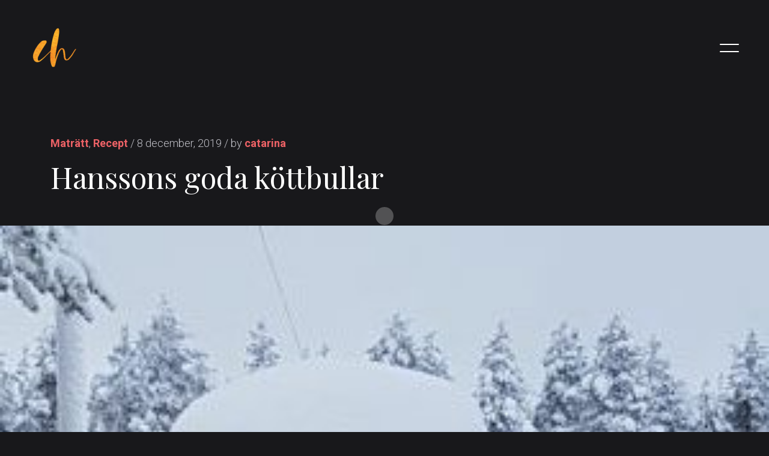

--- FILE ---
content_type: text/html; charset=UTF-8
request_url: https://www.catarinahansson.se/hanssons-goda-kottbullar/
body_size: 11279
content:
<!doctype html>
<html lang="sv-SE">
<head>
	<!-- Meta Data -->
	<meta charset="UTF-8">
	<meta http-equiv="X-UA-Compatible" content="IE=edge">
	<meta name="viewport" content="width=device-width, initial-scale=1">
	
	<link rel="profile" href="https://gmpg.org/xfn/11">

	<title>Hanssons goda köttbullar &#8211; Catarina Hansson &#8211; Författare &amp; Konstnär</title>
<meta name='robots' content='max-image-preview:large' />
<link rel='dns-prefetch' href='//fonts.googleapis.com' />
<link rel="alternate" type="application/rss+xml" title="Catarina Hansson - Författare &amp; Konstnär &raquo; Webbflöde" href="https://www.catarinahansson.se/feed/" />
<link rel="alternate" type="application/rss+xml" title="Catarina Hansson - Författare &amp; Konstnär &raquo; Kommentarsflöde" href="https://www.catarinahansson.se/comments/feed/" />
		<!-- This site uses the Google Analytics by ExactMetrics plugin v8.7.4 - Using Analytics tracking - https://www.exactmetrics.com/ -->
		<!-- Note: ExactMetrics is not currently configured on this site. The site owner needs to authenticate with Google Analytics in the ExactMetrics settings panel. -->
					<!-- No tracking code set -->
				<!-- / Google Analytics by ExactMetrics -->
		<script type="text/javascript">
/* <![CDATA[ */
window._wpemojiSettings = {"baseUrl":"https:\/\/s.w.org\/images\/core\/emoji\/14.0.0\/72x72\/","ext":".png","svgUrl":"https:\/\/s.w.org\/images\/core\/emoji\/14.0.0\/svg\/","svgExt":".svg","source":{"concatemoji":"https:\/\/www.catarinahansson.se\/wp-includes\/js\/wp-emoji-release.min.js?ver=6.4.7"}};
/*! This file is auto-generated */
!function(i,n){var o,s,e;function c(e){try{var t={supportTests:e,timestamp:(new Date).valueOf()};sessionStorage.setItem(o,JSON.stringify(t))}catch(e){}}function p(e,t,n){e.clearRect(0,0,e.canvas.width,e.canvas.height),e.fillText(t,0,0);var t=new Uint32Array(e.getImageData(0,0,e.canvas.width,e.canvas.height).data),r=(e.clearRect(0,0,e.canvas.width,e.canvas.height),e.fillText(n,0,0),new Uint32Array(e.getImageData(0,0,e.canvas.width,e.canvas.height).data));return t.every(function(e,t){return e===r[t]})}function u(e,t,n){switch(t){case"flag":return n(e,"\ud83c\udff3\ufe0f\u200d\u26a7\ufe0f","\ud83c\udff3\ufe0f\u200b\u26a7\ufe0f")?!1:!n(e,"\ud83c\uddfa\ud83c\uddf3","\ud83c\uddfa\u200b\ud83c\uddf3")&&!n(e,"\ud83c\udff4\udb40\udc67\udb40\udc62\udb40\udc65\udb40\udc6e\udb40\udc67\udb40\udc7f","\ud83c\udff4\u200b\udb40\udc67\u200b\udb40\udc62\u200b\udb40\udc65\u200b\udb40\udc6e\u200b\udb40\udc67\u200b\udb40\udc7f");case"emoji":return!n(e,"\ud83e\udef1\ud83c\udffb\u200d\ud83e\udef2\ud83c\udfff","\ud83e\udef1\ud83c\udffb\u200b\ud83e\udef2\ud83c\udfff")}return!1}function f(e,t,n){var r="undefined"!=typeof WorkerGlobalScope&&self instanceof WorkerGlobalScope?new OffscreenCanvas(300,150):i.createElement("canvas"),a=r.getContext("2d",{willReadFrequently:!0}),o=(a.textBaseline="top",a.font="600 32px Arial",{});return e.forEach(function(e){o[e]=t(a,e,n)}),o}function t(e){var t=i.createElement("script");t.src=e,t.defer=!0,i.head.appendChild(t)}"undefined"!=typeof Promise&&(o="wpEmojiSettingsSupports",s=["flag","emoji"],n.supports={everything:!0,everythingExceptFlag:!0},e=new Promise(function(e){i.addEventListener("DOMContentLoaded",e,{once:!0})}),new Promise(function(t){var n=function(){try{var e=JSON.parse(sessionStorage.getItem(o));if("object"==typeof e&&"number"==typeof e.timestamp&&(new Date).valueOf()<e.timestamp+604800&&"object"==typeof e.supportTests)return e.supportTests}catch(e){}return null}();if(!n){if("undefined"!=typeof Worker&&"undefined"!=typeof OffscreenCanvas&&"undefined"!=typeof URL&&URL.createObjectURL&&"undefined"!=typeof Blob)try{var e="postMessage("+f.toString()+"("+[JSON.stringify(s),u.toString(),p.toString()].join(",")+"));",r=new Blob([e],{type:"text/javascript"}),a=new Worker(URL.createObjectURL(r),{name:"wpTestEmojiSupports"});return void(a.onmessage=function(e){c(n=e.data),a.terminate(),t(n)})}catch(e){}c(n=f(s,u,p))}t(n)}).then(function(e){for(var t in e)n.supports[t]=e[t],n.supports.everything=n.supports.everything&&n.supports[t],"flag"!==t&&(n.supports.everythingExceptFlag=n.supports.everythingExceptFlag&&n.supports[t]);n.supports.everythingExceptFlag=n.supports.everythingExceptFlag&&!n.supports.flag,n.DOMReady=!1,n.readyCallback=function(){n.DOMReady=!0}}).then(function(){return e}).then(function(){var e;n.supports.everything||(n.readyCallback(),(e=n.source||{}).concatemoji?t(e.concatemoji):e.wpemoji&&e.twemoji&&(t(e.twemoji),t(e.wpemoji)))}))}((window,document),window._wpemojiSettings);
/* ]]> */
</script>
<link rel='stylesheet' id='oblo-plugin-frontend-widget-style-css' href='https://usercontent.one/wp/www.catarinahansson.se/wp-content/plugins/oblo-plugin/elementor/assets/css/style.css?ver=1' type='text/css' media='all' />
<style id='wp-emoji-styles-inline-css' type='text/css'>

	img.wp-smiley, img.emoji {
		display: inline !important;
		border: none !important;
		box-shadow: none !important;
		height: 1em !important;
		width: 1em !important;
		margin: 0 0.07em !important;
		vertical-align: -0.1em !important;
		background: none !important;
		padding: 0 !important;
	}
</style>
<link rel='stylesheet' id='wp-block-library-css' href='https://www.catarinahansson.se/wp-includes/css/dist/block-library/style.min.css?ver=6.4.7' type='text/css' media='all' />
<style id='classic-theme-styles-inline-css' type='text/css'>
/*! This file is auto-generated */
.wp-block-button__link{color:#fff;background-color:#32373c;border-radius:9999px;box-shadow:none;text-decoration:none;padding:calc(.667em + 2px) calc(1.333em + 2px);font-size:1.125em}.wp-block-file__button{background:#32373c;color:#fff;text-decoration:none}
</style>
<style id='global-styles-inline-css' type='text/css'>
body{--wp--preset--color--black: #000000;--wp--preset--color--cyan-bluish-gray: #abb8c3;--wp--preset--color--white: #ffffff;--wp--preset--color--pale-pink: #f78da7;--wp--preset--color--vivid-red: #cf2e2e;--wp--preset--color--luminous-vivid-orange: #ff6900;--wp--preset--color--luminous-vivid-amber: #fcb900;--wp--preset--color--light-green-cyan: #7bdcb5;--wp--preset--color--vivid-green-cyan: #00d084;--wp--preset--color--pale-cyan-blue: #8ed1fc;--wp--preset--color--vivid-cyan-blue: #0693e3;--wp--preset--color--vivid-purple: #9b51e0;--wp--preset--gradient--vivid-cyan-blue-to-vivid-purple: linear-gradient(135deg,rgba(6,147,227,1) 0%,rgb(155,81,224) 100%);--wp--preset--gradient--light-green-cyan-to-vivid-green-cyan: linear-gradient(135deg,rgb(122,220,180) 0%,rgb(0,208,130) 100%);--wp--preset--gradient--luminous-vivid-amber-to-luminous-vivid-orange: linear-gradient(135deg,rgba(252,185,0,1) 0%,rgba(255,105,0,1) 100%);--wp--preset--gradient--luminous-vivid-orange-to-vivid-red: linear-gradient(135deg,rgba(255,105,0,1) 0%,rgb(207,46,46) 100%);--wp--preset--gradient--very-light-gray-to-cyan-bluish-gray: linear-gradient(135deg,rgb(238,238,238) 0%,rgb(169,184,195) 100%);--wp--preset--gradient--cool-to-warm-spectrum: linear-gradient(135deg,rgb(74,234,220) 0%,rgb(151,120,209) 20%,rgb(207,42,186) 40%,rgb(238,44,130) 60%,rgb(251,105,98) 80%,rgb(254,248,76) 100%);--wp--preset--gradient--blush-light-purple: linear-gradient(135deg,rgb(255,206,236) 0%,rgb(152,150,240) 100%);--wp--preset--gradient--blush-bordeaux: linear-gradient(135deg,rgb(254,205,165) 0%,rgb(254,45,45) 50%,rgb(107,0,62) 100%);--wp--preset--gradient--luminous-dusk: linear-gradient(135deg,rgb(255,203,112) 0%,rgb(199,81,192) 50%,rgb(65,88,208) 100%);--wp--preset--gradient--pale-ocean: linear-gradient(135deg,rgb(255,245,203) 0%,rgb(182,227,212) 50%,rgb(51,167,181) 100%);--wp--preset--gradient--electric-grass: linear-gradient(135deg,rgb(202,248,128) 0%,rgb(113,206,126) 100%);--wp--preset--gradient--midnight: linear-gradient(135deg,rgb(2,3,129) 0%,rgb(40,116,252) 100%);--wp--preset--font-size--small: 13px;--wp--preset--font-size--medium: 20px;--wp--preset--font-size--large: 36px;--wp--preset--font-size--x-large: 42px;--wp--preset--spacing--20: 0.44rem;--wp--preset--spacing--30: 0.67rem;--wp--preset--spacing--40: 1rem;--wp--preset--spacing--50: 1.5rem;--wp--preset--spacing--60: 2.25rem;--wp--preset--spacing--70: 3.38rem;--wp--preset--spacing--80: 5.06rem;--wp--preset--shadow--natural: 6px 6px 9px rgba(0, 0, 0, 0.2);--wp--preset--shadow--deep: 12px 12px 50px rgba(0, 0, 0, 0.4);--wp--preset--shadow--sharp: 6px 6px 0px rgba(0, 0, 0, 0.2);--wp--preset--shadow--outlined: 6px 6px 0px -3px rgba(255, 255, 255, 1), 6px 6px rgba(0, 0, 0, 1);--wp--preset--shadow--crisp: 6px 6px 0px rgba(0, 0, 0, 1);}:where(.is-layout-flex){gap: 0.5em;}:where(.is-layout-grid){gap: 0.5em;}body .is-layout-flow > .alignleft{float: left;margin-inline-start: 0;margin-inline-end: 2em;}body .is-layout-flow > .alignright{float: right;margin-inline-start: 2em;margin-inline-end: 0;}body .is-layout-flow > .aligncenter{margin-left: auto !important;margin-right: auto !important;}body .is-layout-constrained > .alignleft{float: left;margin-inline-start: 0;margin-inline-end: 2em;}body .is-layout-constrained > .alignright{float: right;margin-inline-start: 2em;margin-inline-end: 0;}body .is-layout-constrained > .aligncenter{margin-left: auto !important;margin-right: auto !important;}body .is-layout-constrained > :where(:not(.alignleft):not(.alignright):not(.alignfull)){max-width: var(--wp--style--global--content-size);margin-left: auto !important;margin-right: auto !important;}body .is-layout-constrained > .alignwide{max-width: var(--wp--style--global--wide-size);}body .is-layout-flex{display: flex;}body .is-layout-flex{flex-wrap: wrap;align-items: center;}body .is-layout-flex > *{margin: 0;}body .is-layout-grid{display: grid;}body .is-layout-grid > *{margin: 0;}:where(.wp-block-columns.is-layout-flex){gap: 2em;}:where(.wp-block-columns.is-layout-grid){gap: 2em;}:where(.wp-block-post-template.is-layout-flex){gap: 1.25em;}:where(.wp-block-post-template.is-layout-grid){gap: 1.25em;}.has-black-color{color: var(--wp--preset--color--black) !important;}.has-cyan-bluish-gray-color{color: var(--wp--preset--color--cyan-bluish-gray) !important;}.has-white-color{color: var(--wp--preset--color--white) !important;}.has-pale-pink-color{color: var(--wp--preset--color--pale-pink) !important;}.has-vivid-red-color{color: var(--wp--preset--color--vivid-red) !important;}.has-luminous-vivid-orange-color{color: var(--wp--preset--color--luminous-vivid-orange) !important;}.has-luminous-vivid-amber-color{color: var(--wp--preset--color--luminous-vivid-amber) !important;}.has-light-green-cyan-color{color: var(--wp--preset--color--light-green-cyan) !important;}.has-vivid-green-cyan-color{color: var(--wp--preset--color--vivid-green-cyan) !important;}.has-pale-cyan-blue-color{color: var(--wp--preset--color--pale-cyan-blue) !important;}.has-vivid-cyan-blue-color{color: var(--wp--preset--color--vivid-cyan-blue) !important;}.has-vivid-purple-color{color: var(--wp--preset--color--vivid-purple) !important;}.has-black-background-color{background-color: var(--wp--preset--color--black) !important;}.has-cyan-bluish-gray-background-color{background-color: var(--wp--preset--color--cyan-bluish-gray) !important;}.has-white-background-color{background-color: var(--wp--preset--color--white) !important;}.has-pale-pink-background-color{background-color: var(--wp--preset--color--pale-pink) !important;}.has-vivid-red-background-color{background-color: var(--wp--preset--color--vivid-red) !important;}.has-luminous-vivid-orange-background-color{background-color: var(--wp--preset--color--luminous-vivid-orange) !important;}.has-luminous-vivid-amber-background-color{background-color: var(--wp--preset--color--luminous-vivid-amber) !important;}.has-light-green-cyan-background-color{background-color: var(--wp--preset--color--light-green-cyan) !important;}.has-vivid-green-cyan-background-color{background-color: var(--wp--preset--color--vivid-green-cyan) !important;}.has-pale-cyan-blue-background-color{background-color: var(--wp--preset--color--pale-cyan-blue) !important;}.has-vivid-cyan-blue-background-color{background-color: var(--wp--preset--color--vivid-cyan-blue) !important;}.has-vivid-purple-background-color{background-color: var(--wp--preset--color--vivid-purple) !important;}.has-black-border-color{border-color: var(--wp--preset--color--black) !important;}.has-cyan-bluish-gray-border-color{border-color: var(--wp--preset--color--cyan-bluish-gray) !important;}.has-white-border-color{border-color: var(--wp--preset--color--white) !important;}.has-pale-pink-border-color{border-color: var(--wp--preset--color--pale-pink) !important;}.has-vivid-red-border-color{border-color: var(--wp--preset--color--vivid-red) !important;}.has-luminous-vivid-orange-border-color{border-color: var(--wp--preset--color--luminous-vivid-orange) !important;}.has-luminous-vivid-amber-border-color{border-color: var(--wp--preset--color--luminous-vivid-amber) !important;}.has-light-green-cyan-border-color{border-color: var(--wp--preset--color--light-green-cyan) !important;}.has-vivid-green-cyan-border-color{border-color: var(--wp--preset--color--vivid-green-cyan) !important;}.has-pale-cyan-blue-border-color{border-color: var(--wp--preset--color--pale-cyan-blue) !important;}.has-vivid-cyan-blue-border-color{border-color: var(--wp--preset--color--vivid-cyan-blue) !important;}.has-vivid-purple-border-color{border-color: var(--wp--preset--color--vivid-purple) !important;}.has-vivid-cyan-blue-to-vivid-purple-gradient-background{background: var(--wp--preset--gradient--vivid-cyan-blue-to-vivid-purple) !important;}.has-light-green-cyan-to-vivid-green-cyan-gradient-background{background: var(--wp--preset--gradient--light-green-cyan-to-vivid-green-cyan) !important;}.has-luminous-vivid-amber-to-luminous-vivid-orange-gradient-background{background: var(--wp--preset--gradient--luminous-vivid-amber-to-luminous-vivid-orange) !important;}.has-luminous-vivid-orange-to-vivid-red-gradient-background{background: var(--wp--preset--gradient--luminous-vivid-orange-to-vivid-red) !important;}.has-very-light-gray-to-cyan-bluish-gray-gradient-background{background: var(--wp--preset--gradient--very-light-gray-to-cyan-bluish-gray) !important;}.has-cool-to-warm-spectrum-gradient-background{background: var(--wp--preset--gradient--cool-to-warm-spectrum) !important;}.has-blush-light-purple-gradient-background{background: var(--wp--preset--gradient--blush-light-purple) !important;}.has-blush-bordeaux-gradient-background{background: var(--wp--preset--gradient--blush-bordeaux) !important;}.has-luminous-dusk-gradient-background{background: var(--wp--preset--gradient--luminous-dusk) !important;}.has-pale-ocean-gradient-background{background: var(--wp--preset--gradient--pale-ocean) !important;}.has-electric-grass-gradient-background{background: var(--wp--preset--gradient--electric-grass) !important;}.has-midnight-gradient-background{background: var(--wp--preset--gradient--midnight) !important;}.has-small-font-size{font-size: var(--wp--preset--font-size--small) !important;}.has-medium-font-size{font-size: var(--wp--preset--font-size--medium) !important;}.has-large-font-size{font-size: var(--wp--preset--font-size--large) !important;}.has-x-large-font-size{font-size: var(--wp--preset--font-size--x-large) !important;}
.wp-block-navigation a:where(:not(.wp-element-button)){color: inherit;}
:where(.wp-block-post-template.is-layout-flex){gap: 1.25em;}:where(.wp-block-post-template.is-layout-grid){gap: 1.25em;}
:where(.wp-block-columns.is-layout-flex){gap: 2em;}:where(.wp-block-columns.is-layout-grid){gap: 2em;}
.wp-block-pullquote{font-size: 1.5em;line-height: 1.6;}
</style>
<link rel='stylesheet' id='prettyPhoto-css' href='https://usercontent.one/wp/www.catarinahansson.se/wp-content/plugins/cocobasic-shortcode/css/prettyPhoto.css?ver=6.4.7' type='text/css' media='all' />
<link rel='stylesheet' id='justifiedGallery-css-css' href='https://usercontent.one/wp/www.catarinahansson.se/wp-content/plugins/cocobasic-shortcode/css/justifiedGallery.min.css?ver=6.4.7' type='text/css' media='all' />
<link rel='stylesheet' id='slick-css' href='https://usercontent.one/wp/www.catarinahansson.se/wp-content/plugins/cocobasic-shortcode/css/slick.css?ver=6.4.7' type='text/css' media='all' />
<link rel='stylesheet' id='cocobasic-main-plugin-style-css' href='https://usercontent.one/wp/www.catarinahansson.se/wp-content/plugins/cocobasic-shortcode/css/style.css?ver=6.4.7' type='text/css' media='all' />
<link rel='stylesheet' id='contact-form-7-css' href='https://usercontent.one/wp/www.catarinahansson.se/wp-content/plugins/contact-form-7/includes/css/styles.css?ver=5.9.8' type='text/css' media='all' />
<style id='contact-form-7-inline-css' type='text/css'>
.wpcf7 .wpcf7-recaptcha iframe {margin-bottom: 0;}.wpcf7 .wpcf7-recaptcha[data-align="center"] > div {margin: 0 auto;}.wpcf7 .wpcf7-recaptcha[data-align="right"] > div {margin: 0 0 0 auto;}
</style>
<link rel='stylesheet' id='oblo-fonts-css' href='https://fonts.googleapis.com/css?family=Roboto%3A100%2C100i%2C300%2C300i%2C400%2C400i%2C500%2C500i%2C700%2C700i%2C900%2C900i%7CPlayfair+Display%3A100%2C100i%2C300%2C300i%2C400%2C400i%2C500%2C500i%2C700%2C700i%2C900%2C900i%7CMr+De+Haviland&#038;display=swap' type='text/css' media='all' />
<link rel='stylesheet' id='bootstrap-css' href='https://usercontent.one/wp/www.catarinahansson.se/wp-content/themes/oblo/assets/styles/vendors/bootstrap.css?ver=6.4.7' type='text/css' media='all' />
<link rel='stylesheet' id='oblo-font-awesome-css' href='https://usercontent.one/wp/www.catarinahansson.se/wp-content/themes/oblo/assets/fonts/font-awesome/css/font-awesome.css?ver=6.4.7' type='text/css' media='all' />
<link rel='stylesheet' id='magnific-popup-css' href='https://usercontent.one/wp/www.catarinahansson.se/wp-content/themes/oblo/assets/styles/vendors/magnific-popup.css?ver=6.4.7' type='text/css' media='all' />
<link rel='stylesheet' id='splitting-css' href='https://usercontent.one/wp/www.catarinahansson.se/wp-content/themes/oblo/assets/styles/vendors/splitting.css?ver=6.4.7' type='text/css' media='all' />
<link rel='stylesheet' id='swiper-css' href='https://usercontent.one/wp/www.catarinahansson.se/wp-content/plugins/elementor/assets/lib/swiper/css/swiper.min.css?ver=5.3.6' type='text/css' media='all' />
<link rel='stylesheet' id='animate-css' href='https://usercontent.one/wp/www.catarinahansson.se/wp-content/themes/oblo/assets/styles/vendors/animate.css?ver=6.4.7' type='text/css' media='all' />
<link rel='stylesheet' id='oblo-main-css' href='https://usercontent.one/wp/www.catarinahansson.se/wp-content/themes/oblo/style.css?ver=6.4.7' type='text/css' media='all' />
<script type="text/javascript" src="https://www.catarinahansson.se/wp-includes/js/jquery/jquery.min.js?ver=3.7.1" id="jquery-core-js"></script>
<script type="text/javascript" src="https://www.catarinahansson.se/wp-includes/js/jquery/jquery-migrate.min.js?ver=3.4.1" id="jquery-migrate-js"></script>
<link rel="https://api.w.org/" href="https://www.catarinahansson.se/wp-json/" /><link rel="alternate" type="application/json" href="https://www.catarinahansson.se/wp-json/wp/v2/posts/10437" /><link rel="EditURI" type="application/rsd+xml" title="RSD" href="https://www.catarinahansson.se/xmlrpc.php?rsd" />
<meta name="generator" content="WordPress 6.4.7" />
<link rel="canonical" href="https://www.catarinahansson.se/hanssons-goda-kottbullar/" />
<link rel='shortlink' href='https://www.catarinahansson.se/?p=10437' />
<link rel="alternate" type="application/json+oembed" href="https://www.catarinahansson.se/wp-json/oembed/1.0/embed?url=https%3A%2F%2Fwww.catarinahansson.se%2Fhanssons-goda-kottbullar%2F" />
<link rel="alternate" type="text/xml+oembed" href="https://www.catarinahansson.se/wp-json/oembed/1.0/embed?url=https%3A%2F%2Fwww.catarinahansson.se%2Fhanssons-goda-kottbullar%2F&#038;format=xml" />
<style>[class*=" icon-oc-"],[class^=icon-oc-]{speak:none;font-style:normal;font-weight:400;font-variant:normal;text-transform:none;line-height:1;-webkit-font-smoothing:antialiased;-moz-osx-font-smoothing:grayscale}.icon-oc-one-com-white-32px-fill:before{content:"901"}.icon-oc-one-com:before{content:"900"}#one-com-icon,.toplevel_page_onecom-wp .wp-menu-image{speak:none;display:flex;align-items:center;justify-content:center;text-transform:none;line-height:1;-webkit-font-smoothing:antialiased;-moz-osx-font-smoothing:grayscale}.onecom-wp-admin-bar-item>a,.toplevel_page_onecom-wp>.wp-menu-name{font-size:16px;font-weight:400;line-height:1}.toplevel_page_onecom-wp>.wp-menu-name img{width:69px;height:9px;}.wp-submenu-wrap.wp-submenu>.wp-submenu-head>img{width:88px;height:auto}.onecom-wp-admin-bar-item>a img{height:7px!important}.onecom-wp-admin-bar-item>a img,.toplevel_page_onecom-wp>.wp-menu-name img{opacity:.8}.onecom-wp-admin-bar-item.hover>a img,.toplevel_page_onecom-wp.wp-has-current-submenu>.wp-menu-name img,li.opensub>a.toplevel_page_onecom-wp>.wp-menu-name img{opacity:1}#one-com-icon:before,.onecom-wp-admin-bar-item>a:before,.toplevel_page_onecom-wp>.wp-menu-image:before{content:'';position:static!important;background-color:rgba(240,245,250,.4);border-radius:102px;width:18px;height:18px;padding:0!important}.onecom-wp-admin-bar-item>a:before{width:14px;height:14px}.onecom-wp-admin-bar-item.hover>a:before,.toplevel_page_onecom-wp.opensub>a>.wp-menu-image:before,.toplevel_page_onecom-wp.wp-has-current-submenu>.wp-menu-image:before{background-color:#76b82a}.onecom-wp-admin-bar-item>a{display:inline-flex!important;align-items:center;justify-content:center}#one-com-logo-wrapper{font-size:4em}#one-com-icon{vertical-align:middle}.imagify-welcome{display:none !important;}</style>
<style>
	
	
	
	
	
	
	
	
	
	
	
	
	
	
	
		
	
	
		/* Menu size */
	.menu-full ul li a {
		font-size: 49px;
	}
	
		/* Sub Menu size */
	.menu-full ul li ul li a {
		font-size: 22px;
	}
	
		/* Menu size mobile */
	@media (max-width: 768px) {
		.menu-full ul li a {
			font-size: 32px;
		}
	}
	
		/* Sub Menu size */
	@media (max-width: 768px) {
		.menu-full ul li ul li a {
			font-size: 22px;
		}
	}
		
		/* Menu weight */
	.menu-full ul li a {
		font-weight: 700;
	}
		
		/* Menu align */
	.menu-full ul {
		text-align: center;
	}
		
		
	
</style>

<meta name="generator" content="Elementor 3.24.6; features: additional_custom_breakpoints; settings: css_print_method-external, google_font-enabled, font_display-auto">
			<style>
				.e-con.e-parent:nth-of-type(n+4):not(.e-lazyloaded):not(.e-no-lazyload),
				.e-con.e-parent:nth-of-type(n+4):not(.e-lazyloaded):not(.e-no-lazyload) * {
					background-image: none !important;
				}
				@media screen and (max-height: 1024px) {
					.e-con.e-parent:nth-of-type(n+3):not(.e-lazyloaded):not(.e-no-lazyload),
					.e-con.e-parent:nth-of-type(n+3):not(.e-lazyloaded):not(.e-no-lazyload) * {
						background-image: none !important;
					}
				}
				@media screen and (max-height: 640px) {
					.e-con.e-parent:nth-of-type(n+2):not(.e-lazyloaded):not(.e-no-lazyload),
					.e-con.e-parent:nth-of-type(n+2):not(.e-lazyloaded):not(.e-no-lazyload) * {
						background-image: none !important;
					}
				}
			</style>
			<link rel="icon" href="https://usercontent.one/wp/www.catarinahansson.se/wp-content/uploads/2019/03/cropped-Text-logo-yellow@4x-copy-e1553933645391-32x32.png" sizes="32x32" />
<link rel="icon" href="https://usercontent.one/wp/www.catarinahansson.se/wp-content/uploads/2019/03/cropped-Text-logo-yellow@4x-copy-e1553933645391-192x192.png" sizes="192x192" />
<link rel="apple-touch-icon" href="https://usercontent.one/wp/www.catarinahansson.se/wp-content/uploads/2019/03/cropped-Text-logo-yellow@4x-copy-e1553933645391-180x180.png" />
<meta name="msapplication-TileImage" content="https://usercontent.one/wp/www.catarinahansson.se/wp-content/uploads/2019/03/cropped-Text-logo-yellow@4x-copy-e1553933645391-270x270.png" />
</head>

<body data-rsssl=1 class="post-template-default single single-post postid-10437 single-format-standard eio-default elementor-default elementor-kit-10783">
		
	
	<div class="container-page ">

				
		<!-- Header -->
		<header class="header ">
			

<div class="header__builder">
    		<div data-elementor-type="wp-post" data-elementor-id="600" class="elementor elementor-600">
						<section class="elementor-section elementor-top-section elementor-element elementor-element-1320040 elementor-section-full_width elementor-section-content-middle elementor-section-height-default elementor-section-height-default" data-id="1320040" data-element_type="section">
						<div class="elementor-container elementor-column-gap-no">
					<div class="elementor-column elementor-col-50 elementor-top-column elementor-element elementor-element-f0eaab9" data-id="f0eaab9" data-element_type="column">
			<div class="elementor-widget-wrap elementor-element-populated">
						<div class="elementor-element elementor-element-e484704 elementor-widget elementor-widget-image" data-id="e484704" data-element_type="widget" data-widget_type="image.default">
				<div class="elementor-widget-container">
														<a href="https://www.catarinahansson.se/">
							<img decoding="async" src="https://usercontent.one/wp/www.catarinahansson.se/wp-content/uploads/elementor/thumbs/cropped-Text-logo-yellow@4x-copy-e1553933645391-o5mj4gync7cntgs4x4tz44b2u25t6gul4j0zo9hjq8.png" title="cropped-Text-logo-yellow@4x-copy-e1553933645391.png" alt="" loading="lazy" />								</a>
													</div>
				</div>
					</div>
		</div>
				<div class="elementor-column elementor-col-50 elementor-top-column elementor-element elementor-element-dc80e8e" data-id="dc80e8e" data-element_type="column">
			<div class="elementor-widget-wrap elementor-element-populated">
						<div class="elementor-element elementor-element-e37c70e elementor-widget elementor-widget-oblo-header-menu" data-id="e37c70e" data-element_type="widget" data-widget_type="oblo-header-menu.default">
				<div class="elementor-widget-container">
			
		
				<!-- menu btn -->
		<a href="#" class="menu-btn full"><span></span></a>

		<!-- Menu Full Overlay -->
		<div class="menu-full-overlay">

			<div class="menu-full-container">
				<div class="container">
					<div class="row">
						<div class="col-xs-12 col-sm-12 col-md-12 col-lg-10 offset-1">

							<!-- menu full -->
							<div class="menu-full">

								<ul id="menu-meny" class="menu-full"><li id="menu-item-10994" class=" menu-item menu-item-type-post_type menu-item-object-page menu-item-home "><a class=" splitting-text-anim-2" data-splitting="chars" href="https://www.catarinahansson.se/">Home</a></li>
<li id="menu-item-11093" class=" menu-item menu-item-type-post_type menu-item-object-page "><a class=" splitting-text-anim-2" data-splitting="chars" href="https://www.catarinahansson.se/books/">Books</a></li>
<li id="menu-item-11135" class=" menu-item menu-item-type-post_type menu-item-object-page "><a class=" splitting-text-anim-2" data-splitting="chars" href="https://www.catarinahansson.se/art/">Art</a></li>
<li id="menu-item-10995" class=" menu-item menu-item-type-post_type menu-item-object-page "><a class=" splitting-text-anim-2" data-splitting="chars" href="https://www.catarinahansson.se/recipes/">Recipes</a></li>
<li id="menu-item-10996" class=" menu-item menu-item-type-post_type menu-item-object-page "><a class=" splitting-text-anim-2" data-splitting="chars" href="https://www.catarinahansson.se/about/">About me</a></li>
<li id="menu-item-11007" class=" menu-item menu-item-type-post_type menu-item-object-page "><a class=" splitting-text-anim-2" data-splitting="chars" href="https://www.catarinahansson.se/press/">Press &#038; Media</a></li>
</ul>
							</div>

						</div>
					</div>
				</div>
			</div>

						<!-- social -->
			<div class="menu-social-links">
								<a href="https://www.instagram.com/catarinahanssons/" target="blank" class="scrolla-element-anim-1" title="Instagram">
										<i class="fab fa-instagram"></i>
									</a>
								<a href="https://www.youtube.com/@catarinahansson/featured" target="blank" class="scrolla-element-anim-1" title="Youtube">
										<i class="fab fa-youtube"></i>
									</a>
							</div>
			
		</div>
		
				</div>
				</div>
					</div>
		</div>
					</div>
		</section>
				</div>
			</div>		</header>
		
		<!-- Wrapper -->
		<div class="wrapper">
	
	
	<!-- Section Started Heading -->
	<div class="section section-inner started-heading">
		<div class="container">
			<div class="row">
				<div class="col-xs-12 col-sm-12 col-md-12 col-lg-12">

					<!-- titles -->
					<div class="m-titles">
												<div class="m-category scrolla-element-anim-1 scroll-animate" data-animate="active">
							<a href="https://www.catarinahansson.se/category/recept/matratt/" rel="category tag">Maträtt</a>, <a href="https://www.catarinahansson.se/category/recept/" rel="category tag">Recept</a> / 8 december, 2019 / by <a href="https://www.catarinahansson.se/author/catarina/">catarina</a>						</div>
												<h1 class="m-title scrolla-element-anim-1 scroll-animate" data-animate="active">
							Hanssons goda köttbullar						</h1>
					</div>

				</div>
			</div>
		</div>
	</div>

	<!-- Section Image Large -->
		<div class="section section-inner m-image-large">
		<div class="image single-image">
			<img class="img scrolla-element-anim-1 scroll-animate" data-animate="active" src="https://usercontent.one/wp/www.catarinahansson.se/wp-content/uploads/2019/10/snöbild-e1572251718217.jpg" alt="Hanssons goda köttbullar" />
		</div>
	</div>
	
	<!-- Single Post -->
	<div class="section section-inner m-archive">
		<div class="container">
			<div class="row">
				<div class="col-xs-12 col-sm-12 col-md-12 col-lg-10 offset-1">

					<!-- content -->
					
<div id="post-10437" class="post-10437 post type-post status-publish format-standard has-post-thumbnail hentry category-matratt category-recept">
	<div class="description">
		<div class="post-content scrolla-element-anim-1 scroll-animate" data-animate="active">
			<p>Är du sugen på att göra köttbullar på lite annorlunda sätt till jul? De här tilltalar både vuxna och barn.</p>
<p>Du behöver:<br />cirka 800 g fläskfärs eller blandfärs<br />1 gul lök<br />frusen persilja<br />4-6 katrinplommon<br />1 ägg<br />2 msk grov senap<br />salt och vitpeppar efter tycke och smak</p>
<p>Hacka lök, katrinplommon och frusen persilja i en matberedare (eller för hand).<br />Blanda lökröran med köttfärs, ägg och senap.<br />Smaksätt med salt och vitpeppar efter tycke och smak.</p>
<p>Stek som köttbullar, järpar eller i ugn som köttfärslimpa.<br />Serveras till exempel med kokt potatis, lingon och brun sås eller på julbordet.</p>
					</div>
	</div>
</div><!-- #post-10437 -->					<!-- /content -->

					<!-- post nav -->
										<!-- /post nav -->

					<!-- share post -->
										<div class="share-post social social-share scrolla-element-anim-1 scroll-animate" data-animate="active">
												<a class="social__link share-btn share-btn-facebook">
														<i class="fa fa-facebook-f"></i>
							<span>Facebook</span>
																																																							</a>
												<a class="social__link share-btn share-btn-twitter">
																					<i class="fa fa-twitter"></i>
							<span>Twitter</span>
																																																</a>
												<a class="social__link share-btn share-btn-linkedin">
																																			<i class="fa fa-linkedin"></i>
							<span>Linkedin</span>
																																		</a>
												<a class="social__link share-btn share-btn-reddit">
																																										<i class="fa fa-reddit-alien" aria-hidden="true"></i>
							<span>Reddit</span>
																											</a>
												<a class="social__link share-btn share-btn-pinterest">
																																																	<i class="fa fa-pinterest-p"></i>
							<span>Pinterest</span>
																				</a>
											</div>
										<!-- /share post -->

					
				</div>
			</div>
		</div>
	</div>

	<!-- Nav -->
				
			
			<!-- Section Navigation -->
			<div class="section section-inner m-page-navigation">
				<div class="container">
					<div class="row">
						<div class="col-xs-12 col-sm-12 col-md-12 col-lg-10 offset-1">

							<div class="h-titles h-navs">
								<a href="https://www.catarinahansson.se/pepparkakor/">
									<span class="nav-arrow splitting-text-anim-1 scroll-animate" data-splitting="chars" data-animate="active">
										Next Article									</span>
									<span class="h-title splitting-text-anim-2 scroll-animate" data-splitting="chars" data-animate="active">
										Pepparkakor									</span>
								</a>
							</div>

						</div>
					</div>
				</div>
			</div>

			
			
	

	
		</div>

				<!-- Footer -->
	    <div class="footer ">
	    	

<div class="footer__builder">
    		<div data-elementor-type="wp-post" data-elementor-id="1838" class="elementor elementor-1838">
						<section class="elementor-section elementor-top-section elementor-element elementor-element-118bf62f align-center elementor-section-boxed elementor-section-height-default elementor-section-height-default" data-id="118bf62f" data-element_type="section">
						<div class="elementor-container elementor-column-gap-default">
					<div class="elementor-column elementor-col-50 elementor-top-column elementor-element elementor-element-5adcfc64" data-id="5adcfc64" data-element_type="column">
			<div class="elementor-widget-wrap elementor-element-populated">
						<div class="elementor-element elementor-element-58d40880 elementor-widget elementor-widget-oblo-footer-heading" data-id="58d40880" data-element_type="widget" data-widget_type="oblo-footer-heading.default">
				<div class="elementor-widget-container">
			
		<!-- titles -->
		<div class="h-titles">
						<div class="h-subtitle scrolla-element-anim-1 scroll-animate" data-animate="active">
				<span >
					Get in touch:				</span>
			</div>
												<div class="h-text scrolla-element-anim-1 scroll-animate" data-animate="active">
				<div >
					<a href="mailto:catta@catarinahansson.se">catta@catarinahansson.se</a>				</div>
			</div>
					</div>

				</div>
				</div>
					</div>
		</div>
				<div class="elementor-column elementor-col-50 elementor-top-column elementor-element elementor-element-4e3a740" data-id="4e3a740" data-element_type="column">
			<div class="elementor-widget-wrap elementor-element-populated">
						<div class="elementor-element elementor-element-3e74498 elementor-widget elementor-widget-oblo-footer-social-links" data-id="3e74498" data-element_type="widget" data-widget_type="oblo-footer-social-links.default">
				<div class="elementor-widget-container">
			
				<!-- social -->
		<div class="social-links footer-social-links">
						<a target="_blank" rel="nofollow" href="https://www.instagram.com/catarinahanssons/" class="scrolla-element-anim-1 scroll-animate" data-animate="active">
									<i aria-hidden="true" class="fab fa-instagram"></i>							</a>
						<a target="_blank" rel="nofollow" href="https://www.youtube.com/@catarinahansson/featured" class="scrolla-element-anim-1 scroll-animate" data-animate="active">
									<i aria-hidden="true" class="fab fa-youtube"></i>							</a>
					</div>
		
				</div>
				</div>
					</div>
		</div>
					</div>
		</section>
				<section class="elementor-section elementor-top-section elementor-element elementor-element-24a6361b align-center elementor-section-boxed elementor-section-height-default elementor-section-height-default" data-id="24a6361b" data-element_type="section">
						<div class="elementor-container elementor-column-gap-default">
					<div class="elementor-column elementor-col-100 elementor-top-column elementor-element elementor-element-e366b50" data-id="e366b50" data-element_type="column">
			<div class="elementor-widget-wrap elementor-element-populated">
						<div class="elementor-element elementor-element-1214e924 elementor-widget elementor-widget-oblo-footer-copyright" data-id="1214e924" data-element_type="widget" data-widget_type="oblo-footer-copyright.default">
				<div class="elementor-widget-container">
			
		<div class="copyright-text scrolla-element-anim-1 scroll-animate" data-animate="active">
			<div >
				<p>Copyright © Catarina Hansson</p>			</div>
		</div>

				</div>
				</div>
					</div>
		</div>
					</div>
		</section>
				</div>
		</div>	    </div>
		
	</div>

	<!-- cursor --> 
	<div class="cursor"></div>
	
	
			<script type='text/javascript'>
				const lazyloadRunObserver = () => {
					const lazyloadBackgrounds = document.querySelectorAll( `.e-con.e-parent:not(.e-lazyloaded)` );
					const lazyloadBackgroundObserver = new IntersectionObserver( ( entries ) => {
						entries.forEach( ( entry ) => {
							if ( entry.isIntersecting ) {
								let lazyloadBackground = entry.target;
								if( lazyloadBackground ) {
									lazyloadBackground.classList.add( 'e-lazyloaded' );
								}
								lazyloadBackgroundObserver.unobserve( entry.target );
							}
						});
					}, { rootMargin: '200px 0px 200px 0px' } );
					lazyloadBackgrounds.forEach( ( lazyloadBackground ) => {
						lazyloadBackgroundObserver.observe( lazyloadBackground );
					} );
				};
				const events = [
					'DOMContentLoaded',
					'elementor/lazyload/observe',
				];
				events.forEach( ( event ) => {
					document.addEventListener( event, lazyloadRunObserver );
				} );
			</script>
			<link rel='stylesheet' id='elementor-frontend-css' href='https://usercontent.one/wp/www.catarinahansson.se/wp-content/plugins/elementor/assets/css/frontend.min.css?ver=3.24.6' type='text/css' media='all' />
<link rel='stylesheet' id='elementor-post-600-css' href='https://usercontent.one/wp/www.catarinahansson.se/wp-content/uploads/elementor/css/post-600.css?ver=1728638011' type='text/css' media='all' />
<link rel='stylesheet' id='widget-image-css' href='https://usercontent.one/wp/www.catarinahansson.se/wp-content/plugins/elementor/assets/css/widget-image.min.css?ver=3.24.6' type='text/css' media='all' />
<link rel='stylesheet' id='elementor-post-1838-css' href='https://usercontent.one/wp/www.catarinahansson.se/wp-content/uploads/elementor/css/post-1838.css?ver=1728638011' type='text/css' media='all' />
<link rel='stylesheet' id='elementor-icons-css' href='https://usercontent.one/wp/www.catarinahansson.se/wp-content/plugins/elementor/assets/lib/eicons/css/elementor-icons.min.css?ver=5.31.0' type='text/css' media='all' />
<link rel='stylesheet' id='e-swiper-css' href='https://usercontent.one/wp/www.catarinahansson.se/wp-content/plugins/elementor/assets/css/conditionals/e-swiper.min.css?ver=3.24.6' type='text/css' media='all' />
<link rel='stylesheet' id='elementor-post-10783-css' href='https://usercontent.one/wp/www.catarinahansson.se/wp-content/uploads/elementor/css/post-10783.css?ver=1728638011' type='text/css' media='all' />
<link rel='stylesheet' id='google-fonts-1-css' href='https://fonts.googleapis.com/css?family=Roboto%3A100%2C100italic%2C200%2C200italic%2C300%2C300italic%2C400%2C400italic%2C500%2C500italic%2C600%2C600italic%2C700%2C700italic%2C800%2C800italic%2C900%2C900italic%7CRoboto+Slab%3A100%2C100italic%2C200%2C200italic%2C300%2C300italic%2C400%2C400italic%2C500%2C500italic%2C600%2C600italic%2C700%2C700italic%2C800%2C800italic%2C900%2C900italic&#038;display=auto&#038;ver=6.4.7' type='text/css' media='all' />
<link rel='stylesheet' id='elementor-icons-shared-0-css' href='https://usercontent.one/wp/www.catarinahansson.se/wp-content/plugins/elementor/assets/lib/font-awesome/css/fontawesome.min.css?ver=5.15.3' type='text/css' media='all' />
<link rel='stylesheet' id='elementor-icons-fa-brands-css' href='https://usercontent.one/wp/www.catarinahansson.se/wp-content/plugins/elementor/assets/lib/font-awesome/css/brands.min.css?ver=5.15.3' type='text/css' media='all' />
<script type="text/javascript" src="https://usercontent.one/wp/www.catarinahansson.se/wp-content/plugins/oblo-plugin/elementor/assets/js/front-end-widgets.js?ver=6.4.7" id="oblo-plugin-frontend-widgets-scripts-js"></script>
<script type="text/javascript" src="https://www.catarinahansson.se/wp-includes/js/imagesloaded.min.js?ver=5.0.0" id="imagesloaded-js"></script>
<script type="text/javascript" src="https://usercontent.one/wp/www.catarinahansson.se/wp-content/plugins/cocobasic-shortcode/js/isotope.pkgd.js?ver=6.4.7" id="isotope-js"></script>
<script type="text/javascript" src="https://usercontent.one/wp/www.catarinahansson.se/wp-content/plugins/cocobasic-shortcode/js/jquery.prettyPhoto.js?ver=6.4.7" id="jquery-prettyPhoto-js"></script>
<script type="text/javascript" src="https://usercontent.one/wp/www.catarinahansson.se/wp-content/plugins/cocobasic-shortcode/js/slick.min.js?ver=6.4.7" id="slick-js"></script>
<script type="text/javascript" src="https://usercontent.one/wp/www.catarinahansson.se/wp-content/plugins/cocobasic-shortcode/js/jquery.easing.1.3.js?ver=6.4.7" id="jquery-easing-js"></script>
<script type="text/javascript" src="https://usercontent.one/wp/www.catarinahansson.se/wp-content/plugins/cocobasic-shortcode/js/jquery.justifiedGallery.min.js?ver=6.4.7" id="justifiedGallery-js-js"></script>
<script type="text/javascript" src="https://usercontent.one/wp/www.catarinahansson.se/wp-content/plugins/cocobasic-shortcode/js/main.js?ver=6.4.7" id="cocobasic-main-js-js"></script>
<script type="text/javascript" src="https://www.catarinahansson.se/wp-includes/js/dist/vendor/wp-polyfill-inert.min.js?ver=3.1.2" id="wp-polyfill-inert-js"></script>
<script type="text/javascript" src="https://www.catarinahansson.se/wp-includes/js/dist/vendor/regenerator-runtime.min.js?ver=0.14.0" id="regenerator-runtime-js"></script>
<script type="text/javascript" src="https://www.catarinahansson.se/wp-includes/js/dist/vendor/wp-polyfill.min.js?ver=3.15.0" id="wp-polyfill-js"></script>
<script type="text/javascript" src="https://www.catarinahansson.se/wp-includes/js/dist/hooks.min.js?ver=c6aec9a8d4e5a5d543a1" id="wp-hooks-js"></script>
<script type="text/javascript" src="https://www.catarinahansson.se/wp-includes/js/dist/i18n.min.js?ver=7701b0c3857f914212ef" id="wp-i18n-js"></script>
<script type="text/javascript" id="wp-i18n-js-after">
/* <![CDATA[ */
wp.i18n.setLocaleData( { 'text direction\u0004ltr': [ 'ltr' ] } );
/* ]]> */
</script>
<script type="text/javascript" src="https://usercontent.one/wp/www.catarinahansson.se/wp-content/plugins/contact-form-7/includes/swv/js/index.js?ver=5.9.8" id="swv-js"></script>
<script type="text/javascript" id="contact-form-7-js-extra">
/* <![CDATA[ */
var wpcf7 = {"api":{"root":"https:\/\/www.catarinahansson.se\/wp-json\/","namespace":"contact-form-7\/v1"}};
/* ]]> */
</script>
<script type="text/javascript" id="contact-form-7-js-translations">
/* <![CDATA[ */
( function( domain, translations ) {
	var localeData = translations.locale_data[ domain ] || translations.locale_data.messages;
	localeData[""].domain = domain;
	wp.i18n.setLocaleData( localeData, domain );
} )( "contact-form-7", {"translation-revision-date":"2024-09-04 15:58:44+0000","generator":"GlotPress\/4.0.1","domain":"messages","locale_data":{"messages":{"":{"domain":"messages","plural-forms":"nplurals=2; plural=n != 1;","lang":"sv_SE"},"This contact form is placed in the wrong place.":["Detta kontaktformul\u00e4r \u00e4r placerat p\u00e5 fel st\u00e4lle."],"Error:":["Fel:"]}},"comment":{"reference":"includes\/js\/index.js"}} );
/* ]]> */
</script>
<script type="text/javascript" src="https://usercontent.one/wp/www.catarinahansson.se/wp-content/plugins/contact-form-7/includes/js/index.js?ver=5.9.8" id="contact-form-7-js"></script>
<script type="text/javascript" src="https://usercontent.one/wp/www.catarinahansson.se/wp-content/themes/oblo/assets/js/skip-link-focus-fix.js?ver=20151215" id="oblo-skip-link-focus-fix-js"></script>
<script type="text/javascript" src="https://usercontent.one/wp/www.catarinahansson.se/wp-content/themes/oblo/assets/js/bootstrap.js?ver=1.0.0" id="bootstrap-js"></script>
<script type="text/javascript" src="https://usercontent.one/wp/www.catarinahansson.se/wp-content/themes/oblo/assets/js/swiper.js?ver=1.0.0" id="swiper-js"></script>
<script type="text/javascript" src="https://usercontent.one/wp/www.catarinahansson.se/wp-content/themes/oblo/assets/js/splitting.js?ver=1.0.0" id="splitting-js"></script>
<script type="text/javascript" src="https://usercontent.one/wp/www.catarinahansson.se/wp-content/themes/oblo/assets/js/TweenMax.js?ver=1.0.0" id="tweenmax-js"></script>
<script type="text/javascript" src="https://usercontent.one/wp/www.catarinahansson.se/wp-content/themes/oblo/assets/js/pixi.js?ver=1.0.0" id="pixi-js"></script>
<script type="text/javascript" src="https://usercontent.one/wp/www.catarinahansson.se/wp-content/themes/oblo/assets/js/jarallax.min.js?ver=1.0.0" id="jarallax-js"></script>
<script type="text/javascript" src="https://usercontent.one/wp/www.catarinahansson.se/wp-content/themes/oblo/assets/js/magnific-popup.js?ver=1.0.0" id="magnific-popup-js"></script>
<script type="text/javascript" src="https://usercontent.one/wp/www.catarinahansson.se/wp-content/themes/oblo/assets/js/jquery.scrolla.js?ver=1.0.0" id="scrolla-js"></script>
<script type="text/javascript" src="https://usercontent.one/wp/www.catarinahansson.se/wp-content/themes/oblo/assets/js/skrollr.js?ver=1.0.0" id="skrollr-js"></script>
<script type="text/javascript" src="https://usercontent.one/wp/www.catarinahansson.se/wp-content/themes/oblo/assets/js/main-slider.js?ver=1.0.0" id="oblo-main-slider-js"></script>
<script type="text/javascript" src="https://usercontent.one/wp/www.catarinahansson.se/wp-content/themes/oblo/assets/js/full-slider.js?ver=1.0.0" id="oblo-full-slider-js"></script>
<script type="text/javascript" src="https://usercontent.one/wp/www.catarinahansson.se/wp-content/themes/oblo/assets/js/half-slider.js?ver=1.0.0" id="oblo-half-slider-js"></script>
<script type="text/javascript" src="https://usercontent.one/wp/www.catarinahansson.se/wp-content/themes/oblo/assets/js/ex-slider.js?ver=1.0.0" id="oblo-ex-slider-js"></script>
<script type="text/javascript" src="https://usercontent.one/wp/www.catarinahansson.se/wp-content/themes/oblo/assets/js/hero-started.js?ver=1.0.0" id="oblo-hero-started-js"></script>
<script type="text/javascript" src="https://usercontent.one/wp/www.catarinahansson.se/wp-content/themes/oblo/assets/js/common.js?ver=1.0.0" id="oblo-common-js"></script>
<script type="text/javascript" src="https://usercontent.one/wp/www.catarinahansson.se/wp-content/themes/oblo/assets/js/rrssb.js?ver=1.0.0" id="oblo-rrssb-js"></script>
<script type="text/javascript" id="oblo-rrssb-js-after">
/* <![CDATA[ */
jQuery(document).ready(function ($) { $(".social-share").rrssb({ title: "Hanssons goda köttbullar", url: "https://www.catarinahansson.se/hanssons-goda-kottbullar/" }); });
/* ]]> */
</script>
<script type="text/javascript" src="https://usercontent.one/wp/www.catarinahansson.se/wp-content/plugins/elementor/assets/js/webpack.runtime.min.js?ver=3.24.6" id="elementor-webpack-runtime-js"></script>
<script type="text/javascript" src="https://usercontent.one/wp/www.catarinahansson.se/wp-content/plugins/elementor/assets/js/frontend-modules.min.js?ver=3.24.6" id="elementor-frontend-modules-js"></script>
<script type="text/javascript" src="https://www.catarinahansson.se/wp-includes/js/jquery/ui/core.min.js?ver=1.13.2" id="jquery-ui-core-js"></script>
<script type="text/javascript" id="elementor-frontend-js-before">
/* <![CDATA[ */
var elementorFrontendConfig = {"environmentMode":{"edit":false,"wpPreview":false,"isScriptDebug":false},"i18n":{"shareOnFacebook":"Dela p\u00e5 Facebook","shareOnTwitter":"Dela p\u00e5 Twitter","pinIt":"F\u00e4st det","download":"Ladda ner","downloadImage":"Ladda ner bild","fullscreen":"Helsk\u00e4rm","zoom":"Zoom","share":"Dela","playVideo":"Spela videoklipp","previous":"F\u00f6reg\u00e5ende","next":"N\u00e4sta","close":"St\u00e4ng","a11yCarouselWrapperAriaLabel":"Karusell | Horisontell rullning: pil v\u00e4nster och h\u00f6ger","a11yCarouselPrevSlideMessage":"F\u00f6reg\u00e5ende bild","a11yCarouselNextSlideMessage":"N\u00e4sta bild","a11yCarouselFirstSlideMessage":"Detta \u00e4r f\u00f6rsta bilden","a11yCarouselLastSlideMessage":"Detta \u00e4r sista bilden","a11yCarouselPaginationBulletMessage":"G\u00e5 till bild"},"is_rtl":false,"breakpoints":{"xs":0,"sm":480,"md":768,"lg":1025,"xl":1440,"xxl":1600},"responsive":{"breakpoints":{"mobile":{"label":"Mobilt portr\u00e4ttl\u00e4ge","value":767,"default_value":767,"direction":"max","is_enabled":true},"mobile_extra":{"label":"Mobil liggande","value":880,"default_value":880,"direction":"max","is_enabled":false},"tablet":{"label":"St\u00e5ende p\u00e5 l\u00e4splatta","value":1024,"default_value":1024,"direction":"max","is_enabled":true},"tablet_extra":{"label":"Liggande p\u00e5 l\u00e4splatta","value":1200,"default_value":1200,"direction":"max","is_enabled":false},"laptop":{"label":"B\u00e4rbar dator","value":1366,"default_value":1366,"direction":"max","is_enabled":false},"widescreen":{"label":"Widescreen","value":2400,"default_value":2400,"direction":"min","is_enabled":false}},"hasCustomBreakpoints":false},"version":"3.24.6","is_static":false,"experimentalFeatures":{"additional_custom_breakpoints":true,"container_grid":true,"e_nested_atomic_repeaters":true,"e_onboarding":true,"home_screen":true,"ai-layout":true,"landing-pages":true,"link-in-bio":true,"floating-buttons":true},"urls":{"assets":"https:\/\/www.catarinahansson.se\/wp-content\/plugins\/elementor\/assets\/","ajaxurl":"https:\/\/www.catarinahansson.se\/wp-admin\/admin-ajax.php","uploadUrl":"https:\/\/www.catarinahansson.se\/wp-content\/uploads"},"nonces":{"floatingButtonsClickTracking":"305b5f9f3b"},"swiperClass":"swiper-container","settings":{"page":[],"editorPreferences":[]},"kit":{"active_breakpoints":["viewport_mobile","viewport_tablet"],"global_image_lightbox":"yes","lightbox_enable_counter":"yes","lightbox_enable_fullscreen":"yes","lightbox_enable_zoom":"yes","lightbox_enable_share":"yes","lightbox_title_src":"title","lightbox_description_src":"description"},"post":{"id":10437,"title":"Hanssons%20goda%20k%C3%B6ttbullar%20%E2%80%93%20Catarina%20Hansson%20%E2%80%93%20F%C3%B6rfattare%20%26%20Konstn%C3%A4r","excerpt":"Var s\u00e5 goda, receptet p\u00e5 mina goda k\u00f6ttbullar(finns \u00e4ven i Icas receptsamling Svensk husmanskost).","featuredImage":"https:\/\/www.catarinahansson.se\/wp-content\/uploads\/2019\/10\/sn\u00f6bild-1024x768.jpg"}};
/* ]]> */
</script>
<script type="text/javascript" src="https://usercontent.one/wp/www.catarinahansson.se/wp-content/plugins/elementor/assets/js/frontend.min.js?ver=3.24.6" id="elementor-frontend-js"></script>
<script id="ocvars">var ocSiteMeta = {plugins: {"a3e4aa5d9179da09d8af9b6802f861a8": 1,"2c9812363c3c947e61f043af3c9852d0": 1,"b904efd4c2b650207df23db3e5b40c86": 1,"a3fe9dc9824eccbd72b7e5263258ab2c": 1}}</script>
</body>
</html>

--- FILE ---
content_type: text/css
request_url: https://usercontent.one/wp/www.catarinahansson.se/wp-content/themes/oblo/style.css?ver=6.4.7
body_size: 26743
content:
/*!
Theme Name: Oblo
Theme URI: https://bslthemes.com/
Author: bslthemes
Author URI: https://themeforest.net/user/bslthemes
Description: Oblo - Portfolio Agency WordPress Theme
Requires at least: 4.9
Requires PHP: 7.4
Tested up to: 6.3
Version: 2.1.8
License: General Public License
License URI: http://www.gnu.org/licenses/gpl.html
Text Domain: oblo
Tags: full-width-template, editor-style, featured-images, sticky-post, threaded-comments, translation-ready, theme-options
*/


/* TABLE OF CONTENTS
	- Base Styles
	|--Typography
	|--Alignment
	|--Wrapper
	|--Breadcrumbs
	|--Preloader
	|--Cursor
	|--Swiper
	|--Animations
	|--Alignment
	|--Alignment
	- Plugins
	- Header
	|--Menu Horizontal
	|--Menu Full Overlay
	- Footer
	- Pages
	|--Section Main Slider
	|--Section Full Slider
	|--Section Half Slider
	|--Section Inner Titles
	|--Section Started Heading
	|--Section Hero Started
	|--Section Profile
	|--Section Quote
	|--Section Experience
	|--Section Awwards
	|--Section Partners
	|--Section Newslatter
	|--Section Works
	|--Section Works Carousel
	|--Section Contacts Started
	|--Section Contacts Map
	|--Section Contacts Form
	|--Section Project Started
	|--Section Project Details
	|--Section Project Description
	|--Section Quote Large
	|--Section Image Large
	|--Section Video Large
	|--Section Gallery Carousel
	|--Section Gallery
	|--Section Navigation
	|--Section Archive
	|--Section Services
	|--Section Team
	|--Section Blog
	|--Section Sidebar
	- Responsive
*/


/**
* Base Styles
**/

* {
	outline: none;
	box-sizing: border-box;
	-webkit-box-sizing: border-box;
}

::-webkit-input-placeholder {
	color: rgba(255, 255, 255, 0.5);
}

::-moz-placeholder {
	color: rgba(255, 255, 255, 0.5);
}

:-moz-placeholder {
	color: rgba(255, 255, 255, 0.5);
}

:-ms-input-placeholder {
	color: rgba(255, 255, 255, 0.5);
}

html,
body {
	margin: 0;
	padding: 0;
	height: auto !important;
	background: #18181b;
	font-size: 18px;
	color: #c0c0c7;
	font-family: "Roboto", sans-serif;
	font-weight: 400;
	line-height: 1.6;
	-webkit-font-smoothing: antialiased;
	-webkit-text-size-adjust: 100%;
}

body.no-scroll {
	overflow: hidden;
}

a {
	color: #eb6165;
	text-decoration: none;
	cursor: pointer;
}

a:link {
	color: #eb6165;
}

a:active {
	color: #eb6165;
}

a:visited {
	color: #eb6165;
}

a:hover {
	text-decoration: underline;
}

a img {
	border: none;
}

img {
	max-width: 100%;
}

input,
textarea,
button {
	font-family: "Roboto";
}

label {
	cursor: pointer;
}

iframe {
	max-width: 100%;
}

.comment-form-cookies-consent input {
	margin-right: 10px;
	position: relative;
	top: 7px;
}

.comment-form-cookies-consent label {
	display: inline-block;
	vertical-align: top;
}

.clear {
	clear: both;
}

strong {
	font-weight: 700;
}

.canvas {
	pointer-events: none;
}

.canvas canvas {
	display: block;
	position: absolute;
	left: 0;
	top: 0;
	width: 100%;
	height: 100%;
	-o-object-fit: cover;
	object-fit: cover;
}


/* - Typography */

h1,
h2,
h3,
h4,
h5,
h6 {
	font-weight: 400;
	font-family: "Playfair Display";
	margin: 0;
	margin-top: 30px;
	margin-bottom: 30px;
	color: #FFF;
	line-height: 1.3;
}

h1 {
	font-size: 49px;
}

h2 {
	font-size: 49px;
}

h3 {
	font-size: 39px;
}

h4 {
	font-size: 29px;
}

h5 {
	font-size: 24px;
}

h6 {
	font-size: 18px;
}

.h2-title-size {
	font-size: 64px!important;
}

p {
	padding: 0;
	margin: 30px 0;
}

strong {
	font-weight: 700;
}

@media screen and (max-width: 720px) {
	h1 {
		font-size: 30px;
	}
	.h2-title-size {
		font-size: 40px!important;
	}
	h2 {
		font-size: 25px;
	}
	h3 {
		font-size: 22px;
	}
	h4 {
		font-size: 19px;
	}
	h5 {
		font-size: 16px;
	}
	h6 {
		font-size: 14px;
	}
}

a {
	color: #FFF;
	text-decoration: underline;
	outline: none;
}

a:hover {
	text-decoration: none;
	color: #eb6165;
}

a.btn,
.btn,
a.btn-link,
.btn-link,
button,
input[type="submit"] {
	padding: 0 50px;
	position: relative;
	overflow: hidden;
	display: inline-block;
	vertical-align: top;
	font-size: 18px;
	color: #FFF;
	font-weight: 700;
	height: 56px;
	line-height: 52px;
	text-align: center;
	text-decoration: none;
	border: 2px solid #eb6165;
	outline: none!important;
	box-shadow: none!important;
	cursor: pointer;
	border-radius: 0;
	-webkit-border-radius: 0;
	transition: all 0.7s cubic-bezier(0.3, 0, 0.3, 1);
	-webkit-transition: all 0.7s cubic-bezier(0.3, 0, 0.3, 1);
}

.readmore .btn-link {
	padding: 0 30px;
	height: 52px;
	line-height: 48px;
}

input[type="submit"] {
	background-color: #eb6165;
}

a.btn:before,
.btn:before,
a.btn-link:before,
.btn-link:before,
button:before {
	content: '';
	position: absolute;
	left: -10%;
	top: -50%;
	width: 120%;
	height: 120%;
	background: #eb6165;
	transition: all 0.7s cubic-bezier(0.3, 0, 0.3, 1);
	-webkit-transition: all 0.7s cubic-bezier(0.3, 0, 0.3, 1);
	transform: translate3d(0, -100%, 0) skew(-10deg, -10deg);
	-webkit-transform: translate3d(0, -100%, 0) skew(-10deg, -10deg);
	z-index: -1;
}

a.btn:hover,
.btn:hover,
a.btn-link:hover,
.btn-link:hover {
	color: #FFF;
}

a.btn:hover:before,
.btn:hover:before,
a.btn-link:hover:before,
.btn-link:hover:before {
	top: -20%;
	transform: translate3d(0, 0, 0) skew(0deg);
	-webkit-transform: translate3d(0, 0, 0) skew(0deg);
}

input[type="text"],
input[type="email"],
input[type="search"],
input[type="password"],
input[type="tel"],
input[type="address"],
input[type="number"],
textarea {
	position: relative;
	padding: 0 20px;
	display: block;
	width: 100%;
	height: 56px;
	font-family: "Roboto";
	font-size: 18px;
	color: #FFF;
	resize: none;
	outline: 0;
	background: none;
	border: 1px solid #494949;
	border-radius: 0;
	-moz-border-radius: 0;
	-webkit-border-radius: 0;
	-khtml-border-radius: 0;
	transition: all 0.7s cubic-bezier(0.3, 0, 0.3, 1);
	-moz-transition: all 0.7s cubic-bezier(0.3, 0, 0.3, 1);
	-webkit-transition: all 0.7s cubic-bezier(0.3, 0, 0.3, 1);
	-o-transition: all 0.7s cubic-bezier(0.3, 0, 0.3, 1);
}

input:focus,
textarea:focus {
	border-color: #FFF;
	color: #FFF;
}

textarea {
	height: 158px;
	padding-top: 15px;
	padding-bottom: 15px;
	resize: none;
}

label,
legend {
	display: block;
	padding-bottom: 10px;
	font-family: "Roboto";
	font-size: 18px;
}

fieldset {
	border-width: 0;
	padding: 0;
}

input[type="checkbox"],
input[type="radio"] {
	display: inline;
}

label.error {
	padding-top: 5px;
	font-family: "Roboto";
	font-size: 14px;
	color: red;
	display: none;
}

ul {
	list-style: disc;
	margin-top: 30px;
	margin-bottom: 30px;
	padding-left: 0px;
	list-style-position: inside;
}

ol {
	list-style: decimal;
	margin-top: 30px;
	margin-bottom: 30px;
	padding-left: 0px;
	list-style-position: inside;
}

ul ul,
ol ol,
ul ol,
ol ul {
	margin-top: 15px;
	margin-bottom: 15px;
	margin-left: 15px;
}

code {
	padding: 0 4px;
	font-size: 14px;
	font-style: italic;
	text-decoration: none;
	display: inline-block;
	vertical-align: middle;
	overflow: auto;
	max-width: 100%;
	white-space: nowrap;
}

pre {
	margin: 30px 0;
	padding: 0;
	max-width: 100%;
	overflow: auto;
	white-space: pre;
	font-size: 14px;
}

mark,
ins {
	text-decoration: none;
}

dt {
	margin-bottom: 5px;
	font-weight: 700;
}

dd {
	margin-top: 0;
	margin-bottom: 30px;
	margin-left: 30px;
}

.block-quote,
blockquote,
.block-quote,
.wp-block-quote,
.wp-block-quote.is-large,
.wp-block-quote.is-style-large,
.wp-block-pullquote {
	position: relative;
	margin: 50px 0;
	padding: 0 50px;
	padding-top: 35px;
	font-family: "Roboto";
	font-size: 22px;
	line-height: 1.3;
	color: #FFF;
	font-weight: 700;
}

.block-quote:before,
blockquote:before,
.block-quote:before,
.wp-block-quote:before,
.wp-block-quote.is-large:before,
.wp-block-quote.is-style-large:before,
.wp-block-pullquote:before {
	content: '';
	position: absolute;
	top: 0;
	left: 0;
	width: 37px;
	height: 32px;
	background: url(assets/images/quote_ic.png) no-repeat;
	background-size: contain;
}

.block-quote p,
blockquote p,
.block-quote p,
.wp-block-quote p,
.wp-block-quote.is-large p,
.wp-block-quote.is-style-large p,
.wp-block-pullquote p {
	font-size: 22px;
	margin-bottom: 0;
	font-style: normal;
}

@media only screen and (max-width: 576px) {
	.block-quote,
	blockquote,
	.block-quote,
	.wp-block-quote,
	.wp-block-quote.is-large,
	.wp-block-quote.is-style-large,
	.wp-block-pullquote {
		font-size: 20px;
		margin: 20px 0;
	}
	.block-quote p,
	blockquote p,
	.block-quote p,
	.wp-block-quote p,
	.wp-block-quote.is-large p,
	.wp-block-quote.is-style-large p,
	.wp-block-pullquote p {
		font-size: 20px;
	}
	.block-quote p br,
	blockquote p br,
	.block-quote p br,
	.wp-block-quote p br,
	.wp-block-quote.is-large p br,
	.wp-block-quote.is-style-large p br,
	.wp-block-pullquote p br {
		display: none;
	}
}

.block-quote cite,
blockquote cite,
.block-quote cite,
.wp-block-quote cite,
.wp-block-quote.is-large cite,
.wp-block-quote.is-style-large cite,
.wp-block-pullquote cite {
	font-family: "Playfair Display";
	font-size: 16px;
	font-style: normal;
	display: block;
	margin-top: 15px;
	position: relative;
	text-align: left;
	font-weight: 400;
}

.block-quote cite em,
blockquote cite em,
.block-quote cite em,
.wp-block-quote cite em,
.wp-block-quote.is-large cite em,
.wp-block-quote.is-style-large cite em,
.wp-block-pullquote cite {
	font-style: normal;
}

/*.block-quote.has-background:before,
.wp-block-quote.has-background:before,
.wp-block-quote.is-large.has-background:before,
.wp-block-quote.is-style-large.has-background:before,
.wp-block-pullquote.has-background:before,
blockquote.has-background:before {
	display: none;
}*/

.block-quote.has-background blockquote,
.wp-block-quote.has-background blockquote,
.wp-block-quote.is-large.has-background blockquote,
.wp-block-quote.is-style-large.has-background blockquote,
.wp-block-pullquote.has-background blockquote,
blockquote.has-background blockquote {
	padding: 20px 0;
}

.block-quote.has-background:before,
.wp-block-quote.has-background:before,
.wp-block-quote.is-large.has-background:before,
.wp-block-quote.is-style-large.has-background:before,
.wp-block-pullquote.has-background:before,
blockquote.has-background:before {
	left: 10px;
	top: 10px;
}

.block-quote.has-text-align-right::before,
.wp-block-quote.has-text-align-right::before,
.wp-block-pullquote.has-text-align-right::before,
blockquote.has-text-align-right::before {
	left: auto;
	right: 0;
}

.block-quote.has-text-align-right cite,
.wp-block-quote.has-text-align-right cite,
.wp-block-quote.is-large.has-text-align-right cite,
.wp-block-quote.is-style-large.has-text-align-right cite,
.wp-block-pullquote.has-text-align-right cite,
blockquote.has-text-align-right cite {
	text-align: right;
}

.block-quote cite br,
.wp-block-quote cite br,
.wp-block-quote.is-large cite br,
.wp-block-quote.is-style-large cite br,
.wp-block-pullquote cite br,
blockquote cite br {
	display: none;
}

.wp-block-pullquote {
	padding: 30px;
	text-align: left;
}

.wp-block-pullquote blockquote {
	margin-top: 0;
	margin-bottom: 0;
	padding-top: 0;
	padding-bottom: 0;
	border: none;
}

.wp-block-pullquote blockquote:before {
	display: none;
}

.wp-block-cover-image .wp-block-subhead:not(.has-text-color),
.wp-block-cover-image h1:not(.has-text-color),
.wp-block-cover-image h2:not(.has-text-color),
.wp-block-cover-image h3:not(.has-text-color),
.wp-block-cover-image h4:not(.has-text-color),
.wp-block-cover-image h5:not(.has-text-color),
.wp-block-cover-image h6:not(.has-text-color),
.wp-block-cover-image p:not(.has-text-color),
.wp-block-cover .wp-block-subhead:not(.has-text-color),
.wp-block-cover h1:not(.has-text-color),
.wp-block-cover h2:not(.has-text-color),
.wp-block-cover h3:not(.has-text-color),
.wp-block-cover h4:not(.has-text-color),
.wp-block-cover h5:not(.has-text-color),
.wp-block-cover h6:not(.has-text-color),
.wp-block-cover p:not(.has-text-color) {
	color: #fff;
}

.bypostauthor {
	border-top: none;
}

/*.wp-block-column .block-quote::before,
.wp-block-column .wp-block-quote::before,
.wp-block-column .wp-block-pullquote::before,
.wp-block-column blockquote::before {
	display: none;
}*/

.wp-block-table {
	margin: 30px 0;
}

.wp-block-table table {
	margin: 0!important;
}

.wp-block-calendar a {
	text-decoration: none;
	color: #eb6165;
}

.wp-block-column p:first-child,
.wp-block-column ul:first-child,
.wp-block-column ol:first-child,
.wp-block-column blockquote:first-child {
	margin-top: 0;
}

.wp-block-column p:last-child,
.wp-block-column ul:last-child,
.wp-block-column ol:last-child,
.wp-block-column blockquote:last-child {
	margin-bottom: 0;
}

.wp-block-columns {
	margin-bottom: 1.2rem;
}

.post-content .has-medium-font-size {
	line-height: 1.6;
}

.post-content .has-large-font-size {
	line-height: 1.4;
}

input[type=checkbox],
input[type=radio] {
	display: inline-block;
	vertical-align: top;
}

.blocks-gallery-caption {
	margin-bottom: 2rem;
}

.wp-caption-text,
.wp-block-image figcaption,
.wp-block-video figcaption,
.wp-block-embed figcaption {
	padding: 10px;
}

select,
.custom-select {
	background-color: transparent;
	border: 1px solid #4f4a6b;
	border-radius: 6px;
	-webkit-box-shadow: none;
	box-shadow: none;
	color: #FFF;
	line-height: 1;
	height: 48px;
	padding: 0;
	position: relative;
	width: 100%;
	-webkit-appearance: none;
	-moz-appearance: none;
	appearance: none;
}

select,
.custom-select {
	background: url(assets/images/caret-down.svg) no-repeat right 0 center/12px 12px;
}

.wp-caption-text,
.wp-block-image figcaption,
.wp-block-video figcaption,
.wp-block-embed figcaption {
	max-width: 100%;
	margin: 0;
	padding: 10px 10px 0 10px;
	text-align: center;
	font-size: 14px;
	font-style: italic;
	opacity: 0.75;
}

.wp-block-button {
	margin-bottom: 30px;
}

.post-content .gallery {
	margin: 0 -15px;
}

.post-content .gallery .gallery-item {
	padding: 15px;
	display: inline-block;
	vertical-align: top;
	width: 33.333%;
	text-align: center;
}

.post-content .gallery.gallery-columns-1 .gallery-item {
	width: 100%;
}

.post-content .gallery.gallery-columns-2 .gallery-item {
	width: 50%;
}

.post-content .gallery.gallery-columns-3 .gallery-item {
	width: 33.333%;
}

.post-content .gallery.gallery-columns-4 .gallery-item {
	width: 25%;
}

.post-content .gallery.gallery-columns-5 .gallery-item {
	width: 20%;
}

.gallery-item .wp-caption-text.gallery-caption {
	padding-top: 10px;
	font-size: 0.875rem;
}

hr {
	border-top: 1px solid #8d99a7;
}

.wp-block-button {
	margin-bottom: 1.2rem;
	line-height: normal;
}

.wp-block-button__link {
	-webkit-box-shadow: none;
	box-shadow: none;
	display: inline-block;
	margin: 0;
	text-align: center;
	text-decoration: none;
	overflow-wrap: break-word;
	background-color: #eb6165;
	border: 1px solid #eb6165;
	border-radius: 28px;
	color: #fff;
	cursor: pointer;
	font-size: .87rem;
	font-weight: 600;
	letter-spacing: .1rem;
	line-height: 1.6;
	overflow: hidden;
	padding: .8rem 2rem;
	position: relative;
	text-transform: uppercase;
	z-index: 1;
}

.is-style-squared .wp-block-button__link {
	border-radius: 0;
}

.is-style-outline .wp-block-button__link {
	background-color: transparent;
	color: #eb6165;
	border: 1px solid #eb6165;
}

.post-content .wp-block-archives {
	margin: 2rem 0;
}

.wp-block-latest-posts.wp-block-latest-posts__list {
	padding-left: 0;
}

.wp-block-search {
	margin-bottom: 1.9rem;
	position: relative;
	max-width: 300px;
}


/* - Alignment */

.align-center {
	text-align: center !important;
}

.align-right {
	text-align: right !important;
}

.align-left {
	text-align: left !important;
}

.pull-right {
	float: right !important;
}

.pull-left {
	float: left !important;
}

.pull-none {
	float: none !important;
}

.alignright {
	margin-left: 30px;
	margin-bottom: 30px;
	float: right;
	max-width: 50%;
}

.alignleft {
	margin-right: 30px;
	margin-bottom: 30px;
	float: left;
	max-width: 50%;
}

.aligncenter {
	margin-left: auto;
	margin-right: auto;
	display: block;
}

.full-width {
	max-width: 100%;
	width: 100%;
}

.full-max-width {
	max-width: 100%;
	width: auto;
}

.centrize {
	display: table;
	table-layout: fixed;
	height: 100%;
	position: relative;
	top: 0;
	left: 0;
	z-index: 2;
}

.vertical-center {
	display: table-cell;
	vertical-align: middle;
}

.text-uppercase {
	text-transform: uppercase !important;
}

.text-lowercase {
	text-transform: lowercase !important;
}

.text-capitalize {
	text-transform: capitalize !important;
}

.text-regular {
	font-weight: 400 !important;
}

.text-bold {
	font-weight: 700 !important;
}

.text-italic {
	font-style: italic !important;
}

.alert-success {
	color: #FFF;
	background: transparent;
	border: none;
}


/* - Wrapper */

.container-page {
	position: relative;
	overflow: hidden;
	min-height: 50vh;
}

.wrapper {
	position: relative;
}

.fw {
	position: relative;
}

.fw:after {
	content: '';
	clear: both;
	display: block;
}

.col-xs-12 {
	position: relative;
}

.disabled {
	display: none;
}

@media (min-width: 576px) {
	.elementor-section.elementor-inner-section > .elementor-container {
		margin-left: auto;
		margin-right: auto;
		max-width: 540px;
	}
}

@media (min-width: 768px) {
	.elementor-section.elementor-inner-section > .elementor-container {
		margin-left: auto;
		margin-right: auto;
		max-width: 720px;
	}
}

@media (min-width: 992px) {
	.elementor-section.elementor-inner-section > .elementor-container {
		margin-left: auto;
		margin-right: auto;
		max-width: 960px;
	}
}

@media (min-width: 1200px) {
	.elementor-section.elementor-inner-section > .elementor-container {
		margin-left: auto;
		margin-right: auto;
		max-width: 1140px;
	}
}

@media (min-width: 1400px) {
	.elementor-section.elementor-inner-section > .elementor-container {
		margin-left: auto;
		margin-right: auto;
		max-width: 1320px;
	}
}


/* - Breadcrumbs */

.breadcrumbs {
	position: relative;
	margin-top: 0;
	margin-bottom: 40px;
	font-size: 0;
	float: left;
	z-index: 2;
}

.breadcrumbs a,
.breadcrumbs span {
	position: relative;
	display: inline-block;
	vertical-align: top;
	font-size: 16px;
	line-height: 19px;
	color: #222;
	text-decoration: none;
}

.breadcrumbs a {
	color: #1979D5;
	text-decoration: none;
}

.breadcrumbs a:hover {
	text-decoration: underline;
}


/* - Preloader */

.preloader {
	position: fixed;
	top: 0;
	left: 0;
	width: 100%;
	height: 0%;
	text-align: center;
	z-index: 1000;
}

.preloader .centrize {
	height: 100vh;
}

.preloader:before {
	content: '';
	position: absolute;
	left: -10vw;
	top: -20vh;
	width: 120vw;
	height: 120vh;
	background: #01010b;
}

.preloader .spinner {
	display: inline-block;
	width: 15px;
	height: 15px;
	background: #eb6165;
	border-radius: 15px;
	-webkit-animation: spinner 0.75s cubic-bezier(0.17, 0.37, 0.43, 0.67) infinite;
	animation: spinner 0.75s cubic-bezier(0.17, 0.37, 0.43, 0.67) infinite;
}

.preloader .spinner-logo {
	position: relative;
	margin: 0 auto;
	width: 120px;
	font-size: 0;
}

.preloader .spinner-logo img {
	margin-bottom: 30px;
	max-width: 100%;
}

.preloader .spinner.spinner-line {
	position: absolute;
	left: 0;
	bottom: 0;
	width: 100%;
	height: 2px;
	background: #eb6165;
	border-radius: 0;
	-webkit-animation: spinnerline 1s cubic-bezier(0.17, 0.37, 0.43, 0.67) infinite;
	animation: spinnerline 1s cubic-bezier(0.17, 0.37, 0.43, 0.67) infinite;
}

.preloader .spinner-dot {
	position: absolute;
	left: 0;
	bottom: 0;
	width: 100%;
	height: 2px;
	background: rgba(255,255,255,0.2);
	border-radius: 0;
}

.preloader.loaded:before {
	-webkit-animation: preloader 0.75s cubic-bezier(0.3, 0, 0.3, 1) forwards;
	animation: preloader 0.75s cubic-bezier(0.3, 0, 0.3, 1) forwards;
}

@-webkit-keyframes preloader {
	0% {
		-webkit-transform: translate3d(0, 0, 0) skew(-10deg, -10deg);
		transform: translate3d(0, 0, 0) skew(-10deg, -10deg);
	}
	100% {
		-webkit-transform: translate3d(0, -100%, 0) skew(0deg);
		transform: translate3d(0, -100%, 0) skew(0deg);
	}
}

@keyframes preloader {
	0% {
		-webkit-transform: translate3d(0, 0, 0) skew(-10deg, -10deg);
		transform: translate3d(0, 0, 0) skew(-10deg, -10deg);
	}
	100% {
		-webkit-transform: translate3d(0, -100%, 0) skew(0deg);
		transform: translate3d(0, -100%, 0) skew(0deg);
	}
}

@-webkit-keyframes spinner {
	0% {
		width: 15px;
	}
	50% {
		width: 50px;
	}
	100% {
		width: 15px;
	}
}

@keyframes spinner {
	0% {
		width: 15px;
	}
	50% {
		width: 50px;
	}
	100% {
		width: 15px;
	}
}

@-webkit-keyframes spinnerline {
	0% {
		width: 0;
		left: 0;
		right: auto;
	}
	50% {
		width: 100%;
		left: 0;
		right: auto;
	}
	51% {
		width: 100%;
		left: auto;
		right: 0;
	}
	100% {
		width: 0;
		left: auto;
		right: 0;
	}
}

@keyframes spinnerline {
	0% {
		width: 0;
		left: 0;
		right: auto;
	}
	50% {
		width: 100%;
		left: 0;
		right: auto;
	}
	51% {
		width: 100%;
		left: auto;
		right: 0;
	}
	100% {
		width: 0;
		left: auto;
		right: 0;
	}
}


/* - Cursor */

.cursor {
	position: fixed;
	top: 0;
	left: 0;
	width: 30px;
	height: 30px;
	opacity: 1;
	background: rgba(255, 255, 255, 0.25);
	border: 1px solid transparent;
	-o-transition: width 0.3s cubic-bezier(0.3, 0, 0.3, 1), height 0.3s cubic-bezier(0.3, 0, 0.3, 1), background 0.3s cubic-bezier(0.3, 0, 0.3, 1), margin 0.3s cubic-bezier(0.3, 0, 0.3, 1), opacity 0.7s cubic-bezier(0.3, 0, 0.3, 1);
	transition: width 0.3s cubic-bezier(0.3, 0, 0.3, 1), height 0.3s cubic-bezier(0.3, 0, 0.3, 1), background 0.3s cubic-bezier(0.3, 0, 0.3, 1), margin 0.3s cubic-bezier(0.3, 0, 0.3, 1), opacity 0.7s cubic-bezier(0.3, 0, 0.3, 1);
	-webkit-transition: width 0.3s cubic-bezier(0.3, 0, 0.3, 1), height 0.3s cubic-bezier(0.3, 0, 0.3, 1), background 0.3s cubic-bezier(0.3, 0, 0.3, 1), margin 0.3s cubic-bezier(0.3, 0, 0.3, 1), opacity 0.7s cubic-bezier(0.3, 0, 0.3, 1);
	z-index: 999;
	pointer-events: none;
	border-radius: 100%;
	-moz-border-radius: 100%;
	-webkit-border-radius: 100%;
	-khtml-border-radius: 100%;
}

.cursor.cursor-zoom {
	margin-top: -25px;
	margin-left: -25px;
	width: 80px;
	height: 80px;
	background: rgba(255, 255, 255, 0);
	border-color: rgba(255, 255, 255, 0.5);
}


/* - Swiper */

.swiper-container {
	width: 100%;
	height: 100%;
}

.swiper-slide {
	display: -webkit-box;
	display: -ms-flexbox;
	display: flex;
	-webkit-box-pack: center;
	-ms-flex-pack: center;
	justify-content: center;
	-webkit-box-align: center;
	-ms-flex-align: center;
	align-items: center;
}

.swiper-button-prev.swiper-button-disabled,
.swiper-button-next.swiper-button-disabled {
	pointer-events: none !important;
}


/* - Animations */

.splitting-text-anim-1 .char,
.splitting-text-anim-1 .word,
.splitting-text-anim-1 .line,
.splitting-text-anim-2 .char,
.splitting-text-anim-2 .word,
.splitting-text-anim-2 .line,
.splitting-text-anim-3 .char,
.splitting-text-anim-3 .word,
.splitting-text-anim-3 .line,
.splitting-text-anim-4 .char,
.splitting-text-anim-4 .word,
.splitting-text-anim-4 .line {
	-webkit-transition: opacity 0.3s linear, color 0.3s linear, -webkit-transform 0.3s cubic-bezier(0.3, 0, 0.3, 1);
	transition: opacity 0.3s linear, color 0.3s linear, -webkit-transform 0.3s cubic-bezier(0.3, 0, 0.3, 1);
	-o-transition: transform 0.3s cubic-bezier(0.3, 0, 0.3, 1), opacity 0.3s linear, color 0.3s linear;
	transition: transform 0.3s cubic-bezier(0.3, 0, 0.3, 1), opacity 0.3s linear, color 0.3s linear;
	transition: transform 0.3s cubic-bezier(0.3, 0, 0.3, 1), opacity 0.3s linear, color 0.3s linear, -webkit-transform 0.3s cubic-bezier(0.3, 0, 0.3, 1);
	-webkit-transform: translate(5px, 0) scale(0.95);
	-ms-transform: translate(5px, 0) scale(0.95);
	transform: translate(5px, 0) scale(0.95);
	opacity: 0;
}

.splitting-text-anim-1.animate__active .char,
.splitting-text-anim-1.animate__active .word,
.splitting-text-anim-1.animate__active .line,
.splitting-text-anim-2.animate__active .char,
.splitting-text-anim-2.animate__active .word,
.splitting-text-anim-2.animate__active .line,
.splitting-text-anim-3.animate__active .char,
.splitting-text-anim-3.animate__active .word,
.splitting-text-anim-3.animate__active .line,
.splitting-text-anim-4.animate__active .char,
.splitting-text-anim-4.animate__active .word,
.splitting-text-anim-4.animate__active .line {
	-webkit-transform: translate(0, 0) scale(1);
	-ms-transform: translate(0, 0) scale(1);
	transform: translate(0, 0) scale(1);
	opacity: 1;
}

.splitting-text-anim-1 .char {
	-webkit-transition-delay: calc(30ms * var(--char-index));
	-o-transition-delay: calc(30ms * var(--char-index));
	transition-delay: calc(30ms * var(--char-index));
}

.splitting-text-anim-1 .word {
	-webkit-transition-delay: calc(30ms * var(--word-index));
	-o-transition-delay: calc(30ms * var(--word-index));
	transition-delay: calc(30ms * var(--word-index));
}

.splitting-text-anim-1 .line {
	-webkit-transition-delay: calc(30ms * var(--line-index));
	-o-transition-delay: calc(30ms * var(--line-index));
	transition-delay: calc(30ms * var(--line-index));
}

.splitting-text-anim-2 .char {
	-webkit-transition-delay: calc(60ms * var(--char-index));
	-o-transition-delay: calc(60ms * var(--char-index));
	transition-delay: calc(60ms * var(--char-index));
}

.splitting-text-anim-2 .word {
	-webkit-transition-delay: calc(60ms * var(--word-index));
	-o-transition-delay: calc(60ms * var(--word-index));
	transition-delay: calc(60ms * var(--word-index));
}

.splitting-text-anim-2 .line {
	-webkit-transition-delay: calc(60ms * var(--line-index));
	-o-transition-delay: calc(60ms * var(--line-index));
	transition-delay: calc(60ms * var(--line-index));
}

.splitting-text-anim-3 .char {
	-webkit-transition-delay: calc(6ms * var(--char-index));
	-o-transition-delay: calc(6ms * var(--char-index));
	transition-delay: calc(6ms * var(--char-index));
}

.splitting-text-anim-3 .word {
	-webkit-transition-delay: calc(6ms * var(--word-index));
	-o-transition-delay: calc(6ms * var(--word-index));
	transition-delay: calc(6ms * var(--word-index));
}

.splitting-text-anim-3 .line {
	-webkit-transition-delay: calc(6ms * var(--line-index));
	-o-transition-delay: calc(6ms * var(--line-index));
	transition-delay: calc(6ms * var(--line-index));
}

.splitting-text-anim-4 .char {
	-webkit-transition-delay: calc(20ms * var(--char-index));
	-o-transition-delay: calc(20ms * var(--char-index));
	transition-delay: calc(20ms * var(--char-index));
}

.splitting-text-anim-4 .word {
	-webkit-transition-delay: calc(20ms * var(--word-index));
	-o-transition-delay: calc(20ms * var(--word-index));
	transition-delay: calc(20ms * var(--word-index));
}

.splitting-text-anim-4 .line {
	-webkit-transition-delay: calc(20ms * var(--line-index));
	-o-transition-delay: calc(20ms * var(--line-index));
	transition-delay: calc(20ms * var(--line-index));
}

.scrolla-element-anim-1 {
	-webkit-transition: opacity 0.4s linear, color 0.3s linear, -webkit-transform 0.7s cubic-bezier(0.3, 0, 0.3, 1);
	transition: opacity 0.4s linear, color 0.3s linear, -webkit-transform 0.7s cubic-bezier(0.3, 0, 0.3, 1);
	-o-transition: transform 0.7s cubic-bezier(0.3, 0, 0.3, 1), opacity 0.4s linear, color 0.3s linear;
	transition: transform 0.7s cubic-bezier(0.3, 0, 0.3, 1), opacity 0.4s linear, color 0.3s linear;
	transition: transform 0.7s cubic-bezier(0.3, 0, 0.3, 1), opacity 0.4s linear, color 0.3s linear, -webkit-transform 0.7s cubic-bezier(0.3, 0, 0.3, 1);
	-webkit-transform: translate(0, 20px);
	-ms-transform: translate(0, 20px);
	transform: translate(0, 20px);
	opacity: 0;
	-webkit-transition-delay: 200ms;
	-o-transition-delay: 200ms;
	transition-delay: 200ms;
}

.scrolla-element-anim-1.animate__active, .animate-active .scrolla-element-anim-1 {
	-webkit-transform: translate(0, 0);
	-ms-transform: translate(0, 0);
	transform: translate(0, 0);
	opacity: 1;
}

.animate-active .splitting-text-anim-1 .char,
.animate-active .splitting-text-anim-1 .word,
.animate-active .splitting-text-anim-1 .line,
.animate-active .splitting-text-anim-2 .char,
.animate-active .splitting-text-anim-2 .word,
.animate-active .splitting-text-anim-2 .line,
.animate-active .splitting-text-anim-3 .char,
.animate-active .splitting-text-anim-3 .word,
.animate-active .splitting-text-anim-3 .line,
.animate-active .splitting-text-anim-4 .char,
.animate-active .splitting-text-anim-4 .word,
.animate-active .splitting-text-anim-4 .line,
.animate-active .scrolla-element-anim-1 .char,
.animate-active .scrolla-element-anim-1 .word,
.animate-active .scrolla-element-anim-1 .line {
	-webkit-transform: translate(0, 0) scale(1);
	-ms-transform: translate(0, 0) scale(1);
	transform: translate(0, 0) scale(1);
	opacity: 1;
}


/**
* Header
**/

.header {
	padding: 0 50px;
	position: fixed;
	left: 0;
	top: 40px;
	width: 100%;
	z-index: 90;
	transition: all 0.3s cubic-bezier(0.3, 0, 0.3, 1);
	-moz-transition: all 0.3s cubic-bezier(0.3, 0, 0.3, 1);
	-webkit-transition: all 0.3s cubic-bezier(0.3, 0, 0.3, 1);
	-o-transition: all 0.3s cubic-bezier(0.3, 0, 0.3, 1);
}

.header.opened {
	overflow: auto;
	-webkit-overflow-scrolling: touch;
	height: 100vh;
}

.header.sticky {
	padding-top: 30px;
	padding-bottom: 30px;
	position: fixed;
	top: 0;
	transform: translateZ(0) translateY(0);
	-webkit-transform: translateZ(0)  translateY(0);
}

@media screen and (min-width: 1200px) {
	.header.animate-in {
		animation: header_animate_one 0.8s cubic-bezier(0.3, 0, 0.3, 1) 0s forwards;
	}

	.header.animate-out {
		animation: header_animate_two 0.8s cubic-bezier(0.3, 0, 0.3, 1) 0s forwards;
	}

	@keyframes header_animate_one {
		0% {
			transform: translateZ(0) translateY(-100px);
		}
		100% {
			transform: translateZ(0) translateY(0px);
		}
	}

	@keyframes header_animate_two {
		0% {
			transform: translateZ(0) translateY(0px);
		}
		100% {
			transform: translateZ(0) translateY(-100px);
		}
	}
}

.admin-bar .header.sticky {
	top: 32px;
}

.header.default-sticky {
	background: #18181b;
}

.header .navbar {
	padding: 0;
	position: relative;
	height: 50px;
	z-index: 3;
}

.header .navbar:after {
	content: '';
	position: relative;
	clear: both;
	display: block;
}

.header .logo {
	margin-right: 30px;
	float: left;
	width: 80px;
	font-size: 0;
}

.header .logo a {
	display: -webkit-box;
	display: -ms-flexbox;
	display: flex;
	-webkit-box-pack: center;
	-ms-flex-pack: center;
	justify-content: center;
	-webkit-box-align: center;
	-ms-flex-align: center;
	align-items: center;
	width: 100%;
	height: 50px;
}

.header .logo img {
	max-width: 100%;
	height: auto;
	transition: all 0.3s cubic-bezier(0.3, 0, 0.3, 1);
	-moz-transition: all 0.3s cubic-bezier(0.3, 0, 0.3, 1);
	-webkit-transition: all 0.3s cubic-bezier(0.3, 0, 0.3, 1);
	-o-transition: all 0.3s cubic-bezier(0.3, 0, 0.3, 1);
}

.header .dropdown-toggle::after {
	vertical-align: .155em;
}

.menu-btn {
	margin-top: -14px;
	position: absolute;
	top: 50%;
	right: 0;
	width: 32px;
	height: 40px;
}

.menu-btn.default-menu-btn {
	display: none;
}

.header__builder .menu-btn,
.elementor-editor-active .menu-btn {
	margin-top: 0px;
	margin-left: auto;
	position: relative;
	top: 0;
	display: block;
	z-index: 3;
}

.menu-btn span {
	margin-top: -7px;
	position: absolute;
	left: 0;
	top: 50%;
	width: 100%;
	height: 14px;
	display: block;
}

.menu-btn span:before,
.menu-btn span:after {
	content: '';
	position: absolute;
	left: 0;
	top: 0;
	width: 100%;
	height: 2px;
	background: #FFF;
	transition: all 0.3s cubic-bezier(0.3, 0, 0.3, 1);
	-moz-transition: all 0.3s cubic-bezier(0.3, 0, 0.3, 1);
	-webkit-transition: all 0.3s cubic-bezier(0.3, 0, 0.3, 1);
	-o-transition: all 0.3s cubic-bezier(0.3, 0, 0.3, 1);
	border-radius: 1px;
	-moz-border-radius: 1px;
	-webkit-border-radius: 1px;
	-khtml-border-radius: 1px;
}

.menu-btn span:after {
	top: auto;
	bottom: 0;
}

.menu-btn.no-touch {
	pointer-events: none;
}

.menu-btn.active span {
	background: transparent;
}

.menu-btn.active span:before,
.menu-btn.active span:after {
	top: 8px;
	-ms-transform: rotate(-45deg);
	transform: rotate(-45deg);
	-webkit-transform: rotate(-45deg);
	-moz-transform: rotate(-45deg);
	-o-transform: rotate(-45deg);
}

.menu-btn.active span:after {
	-ms-transform: rotate(45deg);
	transform: rotate(45deg);
	-webkit-transform: rotate(45deg);
	-moz-transform: rotate(45deg);
	-o-transform: rotate(45deg);
}


/* Menu Horizontal */

.nav-menu-horizontal {
	margin: 0;
	padding: 0;
	margin-left: auto;
	list-style: none;
}

.nav-menu-horizontal li {
	margin-left: 40px;
	display: inline-block;
	vertical-align: top;
}

.nav-menu-horizontal li a {
	text-decoration: none;
	font-weight: 700;
	line-height: 2;
	color: #FFF;
	transition: all 0.3s cubic-bezier(0.3, 0, 0.3, 1);
	-moz-transition: all 0.3s cubic-bezier(0.3, 0, 0.3, 1);
	-webkit-transition: all 0.3s cubic-bezier(0.3, 0, 0.3, 1);
	-o-transition: all 0.3s cubic-bezier(0.3, 0, 0.3, 1);
}

.nav-menu-horizontal li a:hover {
	color: #eb6165;
}

.nav-menu-horizontal li:hover>ul {
	opacity: 1;
	visibility: visible;
	pointer-events: auto;
}

.nav-menu-horizontal li ul {
	margin: 0;
	padding: 12px 0;
	position: absolute;
	top: 36px;
	left: -20px;
	background: #01010b;
	width: 200px;
	opacity: 0;
	visibility: hidden;
	pointer-events: none;
	transition: all 0.5s cubic-bezier(0.3, 0, 0.3, 1);
	-moz-transition: all 0.5s cubic-bezier(0.3, 0, 0.3, 1);
	-webkit-transition: all 0.5s cubic-bezier(0.3, 0, 0.3, 1);
	-o-transition: all 0.5s cubic-bezier(0.3, 0, 0.3, 1);
}

.nav-menu-horizontal li ul li {
	margin-left: 0;
	display: block;
}

.nav-menu-horizontal li ul li a {
	padding: 8px 20px;
	display: block;
	font-size: 16px;
	line-height: 1.4;
}

.nav-menu-horizontal li ul ul {
	top: -12px;
	left: 100%;
	background: #191925;
}


/* Menu Full Overlay */

.menu-full-overlay {
	position: fixed;
	left: 0;
	top: 0;
	width: 100%;
	height: 100%;
	z-index: 2;
	visibility: hidden;
	opacity: 0;
	pointer-events: none;
}

.menu-full-overlay:before {
	content: '';
	position: absolute;
	left: -10vw;
	top: -20vh;
	width: 120vw;
	height: 120vh;
	background: #01010b;
	-webkit-animation: close-menu-popup 1s cubic-bezier(0.3, 0, 0.3, 1) forwards;
	animation: close-menu-popup 1s cubic-bezier(0.3, 0, 0.3, 1) forwards;
}

.menu-full-overlay.is-open:before {
	-webkit-animation: open-menu-popup 1s cubic-bezier(0.3, 0, 0.3, 1) forwards;
	animation: open-menu-popup 1s cubic-bezier(0.3, 0, 0.3, 1) forwards;
}

.menu-full-overlay.has-scroll .menu-full-container {
	overflow: auto;
}

.menu-full-overlay.visible {
	visibility: visible;
	opacity: 1;
	pointer-events: auto;
}

.menu-full-container {
	position: absolute;
	top: 0;
	left: 0;
	overflow: hidden;
	display: flex;
	align-items: center;
	width: 100%;
	height: 100%;
	-webkit-overflow-scrolling: touch;
}

.menu-full-container .container {
	margin: auto;
}

.menu-full {
	position: relative;
	padding: 100px 0;
}

.menu-full ul {
	margin: 0;
	padding: 0;
	list-style: none;
	text-align: left;
}

.menu-full ul li {
	margin-bottom: 15px;
}

.menu-full ul li:last-child {
	margin-bottom: 0;
}

.menu-full ul li a {
	position: relative;
	display: inline-block;
	vertical-align: top;
	font-size: 132px;
	line-height: 1;
	font-family: "Playfair Display";
	color: #c0c0c7;
	text-decoration: none;
}

.menu-full ul li a strong {
	margin-left: 5px;
	padding: 0 5px;
	position: relative;
	top: 5px;
	display: inline-block;
	vertical-align: top;
	font-size: 12px;
	line-height: 18px;
	color: #FFF;
	text-transform: uppercase;
	font-weight: 400;
	background: rgba(255, 255, 255, 0.1);
	border-radius: 18px;
	-moz-border-radius: 18px;
	-webkit-border-radius: 18px;
	-khtml-border-radius: 18px;
}

.menu-full ul li a:hover .char,
.menu-full ul li a:hover .word {
	color: #FFF;
}

.menu-full ul li ul {
	margin: 0;
	padding: 0;
	position: relative;
	overflow: hidden;
	max-height: 0;
	opacity: 0;
	visibility: hidden;
	transition: all 0.8s cubic-bezier(0.3, 0, 0.3, 1);
	-moz-transition: all 0.8s cubic-bezier(0.3, 0, 0.3, 1);
	-webkit-transition: all 0.8s cubic-bezier(0.3, 0, 0.3, 1);
	-o-transition: all 0.8s cubic-bezier(0.3, 0, 0.3, 1);
}

.menu-full ul li ul li {
	margin-bottom: 20px;
	line-height: 1;
}

.menu-full ul li ul li:last-child {
	margin-bottom: 0;
}

.menu-full ul li ul li.scrolla-element-anim-1:nth-child(1) {
	-webkit-transition-delay: 0.1s;
	-o-transition-delay: 0.1s;
	transition-delay: 0.1s;
}

.menu-full ul li ul li.scrolla-element-anim-1:nth-child(2) {
	-webkit-transition-delay: 0.2s;
	-o-transition-delay: 0.2s;
	transition-delay: 0.2s;
}

.menu-full ul li ul li.scrolla-element-anim-1:nth-child(3) {
	-webkit-transition-delay: 0.3s;
	-o-transition-delay: 0.3s;
	transition-delay: 0.3s;
}

.menu-full ul li ul li.scrolla-element-anim-1:nth-child(4) {
	-webkit-transition-delay: 0.4s;
	-o-transition-delay: 0.4s;
	transition-delay: 0.4s;
}

.menu-full ul li ul li.scrolla-element-anim-1:nth-child(5) {
	-webkit-transition-delay: 0.5s;
	-o-transition-delay: 0.5s;
	transition-delay: 0.5s;
}

.menu-full ul li ul li.scrolla-element-anim-1:nth-child(6) {
	-webkit-transition-delay: 0.6s;
	-o-transition-delay: 0.6s;
	transition-delay: 0.6s;
}

.menu-full ul li ul li.scrolla-element-anim-1:nth-child(7) {
	-webkit-transition-delay: 0.7s;
	-o-transition-delay: 0.7s;
	transition-delay: 0.7s;
}

.menu-full ul li ul li.scrolla-element-anim-1:nth-child(8) {
	-webkit-transition-delay: 0.8s;
	-o-transition-delay: 0.8s;
	transition-delay: 0.8s;
}

.menu-full ul li ul li.scrolla-element-anim-1:nth-child(9) {
	-webkit-transition-delay: 0.9s;
	-o-transition-delay: 0.9s;
	transition-delay: 0.9s;
}

.menu-full ul li ul li.scrolla-element-anim-1:nth-child(10) {
	-webkit-transition-delay: 1s;
	-o-transition-delay: 1s;
	transition-delay: 1s;
}

.menu-full ul li ul li a {
	padding-left: 30px;
	padding-right: 30px;
	position: relative;
	display: inline-block;
	vertical-align: top;
	font-family: "Roboto";
	font-size: 40px;
	line-height: 1;
	font-weight: 700;
	color: #bab3e2;
}

.menu-full ul li ul li a:hover .char,
.menu-full ul li ul li a:hover .word {
	color: #FFF;
}

.menu-full ul li ul li.active>a {
	color: #FFF;
}

.menu-full ul li.active>a {
	color: #FFF;
}

.menu-full ul li.opened > ul {
	padding: 30px 0;
	opacity: 1;
	visibility: visible;
}

.menu-full ul li.opened .scrolla-element-anim-1 {
	-webkit-transform: translate(0, 0);
	-ms-transform: translate(0, 0);
	transform: translate(0, 0);
	opacity: 1;
}

.menu-full ul li.disable {
	pointer-events: none;
}

.menu-full ul li.disable>a .char {
	opacity: 0.5 !important;
}

.menu-social-links {
	position: absolute;
	right: 50px;
	bottom: 45px;
	opacity: 0;
	transition: all 0.3s cubic-bezier(0.3, 0, 0.3, 1);
	-webkit-transition: all 0.3s cubic-bezier(0.3, 0, 0.3, 1);
}

.is-open .menu-social-links {
	opacity: 1;
	transition-delay: 1s;
}

.menu-social-links a {
	margin-top: 15px;
	margin-left: 30px;
	position: relative;
	display: inline-block;
	vertical-align: top;
	font-size: 12px;
	letter-spacing: 0.025em;
	line-height: 2;
	color: #bab3e2;
	font-weight: 400;
	text-decoration: none;
	text-transform: uppercase;
}

.menu-social-links a i {
	font-size: 18px;
}

.menu-social-links a:hover i {
	color: #fff;
}

.menu-social-links a:hover .char {
	color: #FFF;
}

.menu-social-links a:hover:before {
	width: 40px;
}

@-webkit-keyframes close-menu-popup {
	0% {
		-webkit-transform: translate3d(0, 0, 0) skew(-10deg, -10deg);
		transform: translate3d(0, 0, 0) skew(-10deg, -10deg);
	}
	100% {
		-webkit-transform: translate3d(0, -100%, 0) skew(0deg);
		transform: translate3d(0, -100%, 0) skew(0deg);
	}
}

@keyframes close-menu-popup {
	0% {
		-webkit-transform: translate3d(0, 0, 0) skew(-10deg, -10deg);
		transform: translate3d(0, 0, 0) skew(-10deg, -10deg);
	}
	100% {
		-webkit-transform: translate3d(0, -100%, 0) skew(0deg);
		transform: translate3d(0, -100%, 0) skew(0deg);
	}
}

@-webkit-keyframes open-menu-popup {
	0% {
		-webkit-transform: translate3d(0, -100%, 0) skew(-10deg, -10deg);
		transform: translate3d(0, -100%, 0) skew(-10deg, -10deg);
	}
	100% {
		-webkit-transform: translate3d(0, 0, 0) skew(0deg);
		transform: translate3d(0, 0, 0) skew(0deg);
	}
}

@keyframes open-menu-popup {
	0% {
		-webkit-transform: translate3d(0, -100%, 0) skew(-10deg, -10deg);
		transform: translate3d(0, -100%, 0) skew(-10deg, -10deg);
	}
	100% {
		-webkit-transform: translate3d(0, 0, 0) skew(0deg);
		transform: translate3d(0, 0, 0) skew(0deg);
	}
}

.header .logo.logo-link {
	display: block;
	max-width: 200px;
	width: auto;
}

.header .logo.logo-link a {
	display: block;
	text-decoration: none;
}

.header .logo .logotype__title {
	display: block;
	font-size: 22px;
	line-height: 1;
	font-weight: 800;
	white-space: nowrap;
	text-overflow: ellipsis;
	overflow: hidden;
	color: #fff;
}

.header .logo .logotype__title:first-letter {
	color: #eb6165;
}

.header .logo .logotype__sub {
	display: block;
	font-size: 0.875rem;
	white-space: nowrap;
	text-overflow: ellipsis;
	overflow: hidden;
	color: #c0c0c7;
}

.menu-full-overlay.is-open .menu-full ul li.has-children > a:after {
	transition: opacity 0.7s cubic-bezier(0.3, 0, 0.3, 1) 1s, transform 0.7s cubic-bezier(0.3, 0, 0.3, 1) 0s;
	-webkit-transition: opacity 0.7s cubic-bezier(0.3, 0, 0.3, 1) 1s, transform 0.7s cubic-bezier(0.3, 0, 0.3, 1) 0s;
}

.menu-full-overlay.is-open .menu-full ul li.has-children.opened > a:after {
	transition: opacity 0.7s cubic-bezier(0.3, 0, 0.3, 1) 1s, transform 0.7s cubic-bezier(0.3, 0, 0.3, 1) 0s;
	-webkit-transition: opacity 0.7s cubic-bezier(0.3, 0, 0.3, 1) 1s, transform 0.7s cubic-bezier(0.3, 0, 0.3, 1) 0s;
}

.menu-full ul li.has-children > a:after {
	margin-left: 10px;
	position: absolute;
	top: 50%;
	display: inline-block;
	vertical-align: middle;
	content: "\f078";
	-moz-osx-font-smoothing: grayscale;
	-webkit-font-smoothing: antialiased;
	display: inline-block;
	font-style: normal;
	font-variant: normal;
	text-rendering: auto;
	font-size: 0.875rem;
	line-height: 1;
	font-family: 'Font Awesome 5 Free';
	font-weight: 900;
	transition: all 0.3s cubic-bezier(0.3, 0, 0.3, 1);
	-webkit-transition: all 0.3s cubic-bezier(0.3, 0, 0.3, 1);
	opacity: 0;
}

.is-open .menu-full ul li.has-children > a:after {
	opacity: 1;
	transition-delay: 0.5s;
}

.menu-full ul li.has-children.opened > a:after {
	transform: rotate(180deg);
}


/**
* Footer
**/

.footer {
	margin: 0;
	padding: 100px 0 50px 0;
	background: #01010b;
}

.footer.footer-default {
	padding: 100px 0;
}

.footer .slide {
	position: absolute;
	left: 0;
	top: 0;
	width: 100%;
	height: 100%;
	background-position: center center;
	background-repeat: no-repeat;
	background-size: cover;
}

.footer .copyright-text {
	margin-top: 0;
	color: #bab3e2;
	font-weight: 400;
}

.footer .copyright-text p {
	margin-top: 0;
}

.footer .h-titles .h-subtitle {
	margin-bottom: 20px;
}

.footer .social-links,
.footer-social-links {
	margin-top: 50px;
}

.footer .social-links a,
.footer-social-links a {
	margin-top: 15px;
	margin-right: 15px;
	margin-left: 15px;
	position: relative;
	display: inline-block;
	vertical-align: top;
	color: #c0c0c7;
	font-weight: 700;
	text-decoration: none;
}

.footer .social-links a:before,
.footer-social-links a:before {
	margin-top: -2px;
	content: '';
	position: absolute;
	right: 0;
	bottom: -10px;
	width: 0;
	height: 2px;
	background: #eb6165;
	transition: all 0.3s cubic-bezier(0.3, 0, 0.3, 1);
	-moz-transition: all 0.3s cubic-bezier(0.3, 0, 0.3, 1);
	-webkit-transition: all 0.3s cubic-bezier(0.3, 0, 0.3, 1);
	-o-transition: all 0.3s cubic-bezier(0.3, 0, 0.3, 1);
}

.footer .social-links a:hover .char,
.footer .social-links a:hover .word,
.footer-social-links a:hover .char,
.footer-social-links a:hover .word {
	color: #FFF;
}

.footer .social-links a:hover:before,
.footer-social-links a:hover:before {
	width: 100%;
}

.footer .footer-social-links {
	margin-top: 0px;
}


/**
* Pages
**/

.section {
	position: relative;
	z-index: 2;
}


/**
* Section Main Slider
**/

.section.main-slider .slide-titles {
	width: 100%;
	height: 100%;
	display: -webkit-box;
	display: -ms-flexbox;
	display: flex;
	-webkit-box-align: center;
	-ms-flex-align: center;
	align-items: center;
	text-align: center;
	text-align: left;
	opacity: 0;
	transition: all 0.3s cubic-bezier(0.3, 0, 0.3, 1);
	-moz-transition: all 0.3s cubic-bezier(0.3, 0, 0.3, 1);
	-webkit-transition: all 0.3s cubic-bezier(0.3, 0, 0.3, 1);
	-o-transition: all 0.3s cubic-bezier(0.3, 0, 0.3, 1);
	-ms-transform: translate(0, -30px);
	transform: translate(0, -30px);
	-webkit-transform: translate(0, -30px);
	-moz-transform: translate(0, -30px);
	-o-transform: translate(0, -30px);
}

.section.main-slider .slide-titles .titles {
	color: #FFF;
}

.section.main-slider .slide-titles .titles.right {
	margin-left: auto;
	max-width: 540px;
}

.section.main-slider .slide-titles .titles.center {
	margin-left: auto;
	margin-right: auto;
	text-align: center;
}

.section.main-slider .slide-titles .titles.dark {
	color: #18181b;
}

.section.main-slider .slide-titles .label {
	position: relative;
	margin-bottom: 30px;
	font-size: 12px;
	text-transform: uppercase;
	opacity: 0.85;
}

.section.main-slider .slide-titles .subtitle {
	font-size: 22px;
	font-weight: 900;
}

.section.main-slider .slide-titles .title {
	position: relative;
	display: inline-block;
	vertical-align: top;
	font-family: "Playfair Display";
	font-size: 152px;
	line-height: 1;
	font-weight: 400;
	margin: 0;
	color: inherit;
}

.section.main-slider .slide-titles .title .title-inner {
	display: block;
}

.section.main-slider .slide-titles .title em {
	margin-left: -45px;
	position: relative;
	top: -45px;
	left: -55px;
	display: inline-block;
	font-size: 1.25em;
	width: 0.55em;
	color: #eb6165;
	font-style: normal;
}

.section.main-slider .slide-titles .title strong {
	font-size: 1.55em;
	font-weight: 400;
}

.section.main-slider .slide-titles .title .author-text {
	position: absolute;
	right: 80px;
	bottom: -20px;
	font-size: 15px;
}

.section.main-slider,
.section.full-slider,
.section.half-slider {
	position: relative;
	height: 100vh;
}

.admin-bar .section.main-slider,
.admin-bar .section.full-slider,
.admin-bar .section.half-slider {
	position: relative;
	height: calc(100vh - 32px);
}

@media screen and (max-width: 782px) {
	.admin-bar .section.main-slider,
	.admin-bar .section.full-slider,
	.admin-bar .section.half-slider {
		height: calc(100vh - 46px);
	}
}

.section.main-slider .canvas:after,
.section.full-slider .canvas:after,
.section.half-slider .canvas:after {
	content: '';
	position: absolute;
	left: 0;
	top: 0;
	width: 100%;
	height: 100%;
	background: rgba(0, 0, 0, 0);
}

.section.main-slider .slide,
.section.full-slider .slide,
.section.half-slider .slide {
	position: absolute;
	opacity: 0;
	visibility: hidden;
}

.section.half-slider .swiper-buttons {
	position: absolute;
	left: 50px;
	bottom: 50px;
	width: 50px;
	height: 0;
	display: none;
}

.section.main-slider .swiper-buttons .swiper-button-prev,
.section.main-slider .swiper-buttons .swiper-button-next,
.section.full-slider .swiper-buttons .swiper-button-prev,
.section.full-slider .swiper-buttons .swiper-button-next,
.section.half-slider .swiper-buttons .swiper-button-prev,
.section.half-slider .swiper-buttons .swiper-button-next {
	position: absolute;
	left: 0;
	top: 0;
	width: 12px;
	height: 20px;
	background: url(assets/images/arrow.svg) no-repeat;
	background-size: contain;
	border: none;
	font-size: 0;
	cursor: pointer;
	pointer-events: none;
	transition: all 0.3s cubic-bezier(0.3, 0, 0.3, 1);
	-moz-transition: all 0.3s cubic-bezier(0.3, 0, 0.3, 1);
	-webkit-transition: all 0.3s cubic-bezier(0.3, 0, 0.3, 1);
	-o-transition: all 0.3s cubic-bezier(0.3, 0, 0.3, 1);
}

.section.full-slider .swiper-buttons .swiper-button-prev,
.section.full-slider .swiper-buttons .swiper-button-next {
	top: auto;
	bottom: 50px;
	right: 50px;
	left: auto;
}

.section.main-slider .swiper-buttons .swiper-button-prev:before,
.section.main-slider .swiper-buttons .swiper-button-prev:after,
.section.main-slider .swiper-buttons .swiper-button-next:before,
.section.main-slider .swiper-buttons .swiper-button-next:after,
.section.full-slider .swiper-buttons .swiper-button-prev:before,
.section.full-slider .swiper-buttons .swiper-button-prev:after,
.section.full-slider .swiper-buttons .swiper-button-next:before,
.section.full-slider .swiper-buttons .swiper-button-next:after,
.section.half-slider .swiper-buttons .swiper-button-prev:before,
.section.half-slider .swiper-buttons .swiper-button-prev:after,
.section.half-slider .swiper-buttons .swiper-button-next:before,
.section.half-slider .swiper-buttons .swiper-button-next:after {
	display: none;
}

.section.main-slider .swiper-buttons .swiper-button-prev.enabled,
.section.main-slider .swiper-buttons .swiper-button-next.enabled,
.section.full-slider .swiper-buttons .swiper-button-prev.enabled,
.section.full-slider .swiper-buttons .swiper-button-next.enabled,
.section.half-slider .swiper-buttons .swiper-button-prev.enabled,
.section.half-slider .swiper-buttons .swiper-button-next.enabled {
	pointer-events: auto;
}

.section.main-slider .swiper-buttons .swiper-button-next,
.section.full-slider .swiper-buttons .swiper-button-next,
.section.half-slider .swiper-buttons .swiper-button-next {
	left: 40px;
}

.section.full-slider .swiper-buttons .swiper-button-next {
	left: auto;
	bottom: 100px;
}

.section.main-slider .swiper-buttons .swiper-button-prev,
.section.full-slider .swiper-buttons .swiper-button-prev,
.section.half-slider .swiper-buttons .swiper-button-prev {
	-ms-transform: scaleX(-1);
	transform: scaleX(-1);
	-webkit-transform: scaleX(-1);
	-moz-transform: scaleX(-1);
	-o-transform: scaleX(-1);
}

.section.main-slider .swiper-pagination,
.section.full-slider .swiper-pagination,
.section.half-slider .swiper-pagination {
	position: absolute;
	top: 0;
	left: auto;
	right: 80px;
	width: 0;
	height: 100%;
	display: -webkit-box;
	display: -ms-flexbox;
	display: flex;
	-webkit-box-align: center;
	-ms-flex-align: center;
	align-items: center;
	-webkit-box-pack: center;
	-ms-flex-pack: center;
	justify-content: center;
	-webkit-box-orient: vertical;
	-webkit-box-direction: reverse;
	-ms-flex-direction: column-reverse;
	flex-direction: column-reverse;
}

.section.full-slider .swiper-pagination {
	right: 55px;
}

.section.half-slider .swiper-pagination {
	width: auto;
    height: 100%;
    justify-content: flex-end;
    flex-direction: row;
	align-items: flex-end;
	left: 50px;
	right: auto;
	top: auto;
	bottom: 50px;
}

.section.main-slider .swiper-pagination .swiper-pagination-bullet,
.section.full-slider .swiper-pagination .swiper-pagination-bullet,
.section.half-slider .swiper-pagination .swiper-pagination-bullet {
	margin: 10px 0;
	padding: 0;
	width: 28px;
	height: 14px;
	line-height: 14px;
	display: block;
	background: none;
	opacity: 1;
	font-size: 12px;
	color: #FFF;
	font-weight: 400;
	text-align: center;
	pointer-events: none;
	border-radius: 8px;
	-moz-border-radius: 8px;
	-webkit-border-radius: 8px;
	-khtml-border-radius: 8px;
	-ms-transform: rotate(-90deg);
	transform: rotate(-90deg);
	-webkit-transform: rotate(-90deg);
	-moz-transform: rotate(-90deg);
	-o-transform: rotate(-90deg);
	transition: all 0.3s cubic-bezier(0.3, 0, 0.3, 1);
	-moz-transition: all 0.3s cubic-bezier(0.3, 0, 0.3, 1);
	-webkit-transition: all 0.3s cubic-bezier(0.3, 0, 0.3, 1);
	-o-transition: all 0.3s cubic-bezier(0.3, 0, 0.3, 1);
}

.section.half-slider .swiper-pagination .swiper-pagination-bullet {
    margin: 0 5px;
    padding: 0;
    width: 1px;
    height: 10px;
    font-size: 0;
    background: #01010b;
    border-radius: 0;
    -webkit-border-radius: 0;
    transform: none;
    -webkit-transform: none;
}

.section.half-slider .swiper-pagination .swiper-pagination-bullet {
	background: rgba(255,255,255,0.45);
}

.section.full-slider .swiper-pagination .swiper-pagination-bullet {
	opacity: 0.5;
}

.section.main-slider .swiper-pagination .swiper-pagination-bullet.swiper-pagination-bullet-active,
.section.full-slider .swiper-pagination .swiper-pagination-bullet.swiper-pagination-bullet-active,
.section.half-slider .swiper-pagination .swiper-pagination-bullet.swiper-pagination-bullet-active {
	color: #FFF;
	background: #eb6165;
}

.section.half-slider .swiper-pagination .swiper-pagination-bullet.swiper-pagination-bullet-active {
	height: 70px;
}

.section.full-slider .swiper-pagination .swiper-pagination-bullet.swiper-pagination-bullet-active {
	opacity: 1;
	background: transparent;
}

.section.main-slider .swiper-pagination .swiper-pagination-bullet.enabled,
.section.full-slider .swiper-pagination .swiper-pagination-bullet.enabled,
.section.half-slider .swiper-pagination .swiper-pagination-bullet.enabled {
	pointer-events: auto;
}

.section.main-slider .view-btn,
.section.full-slider .view-btn,
.section.half-slider .view-btn {
	position: absolute;
	bottom: 25px;
	right: 65px;
	width: 28px;
	z-index: 3;
}

.section.full-slider .view-btn {
	bottom: 50px;
	right: auto;
	left: 50px;
	line-height: 1;
}

.section.half-slider .view-btn {
    position: absolute;
    bottom: 18vh;
    left: auto;
    right: 44vw;
    width: auto;
    z-index: 3;
}

.section.main-slider .view-btn a,
.section.full-slider .view-btn a,
.section.half-slider .view-btn a {
	padding-right: 50px;
	position: relative;
	display: inline-block;
	vertical-align: top;
	font-size: 15px;
	color: #FFF;
	font-weight: 900;
	line-height: 28px;
	white-space: nowrap;
	text-decoration: none;
	-webkit-transform-origin: 0 0;
	-ms-transform-origin: 0 0;
	transform-origin: 0 0;
	-ms-transform: rotate(-90deg);
	transform: rotate(-90deg);
	-webkit-transform: rotate(-90deg);
	-moz-transform: rotate(-90deg);
	-o-transform: rotate(-90deg);
}

.section.full-slider .view-btn a {
	line-height: 20px;
}

.section.full-slider .view-btn a,
.section.half-slider .view-btn a {
	transform: none;
	-webkit-transform: none;
}

.section.half-slider .view-btn a {
	padding-right: 170px;
}

.section.main-slider .view-btn a:before,
.section.full-slider .view-btn a:before,
.section.half-slider .view-btn a:before {
	content: '';
	position: absolute;
	right: 0;
	top: 50%;
	width: 0;
	height: 1px;
	background: #eb6165;
	transition: all 0.3s cubic-bezier(0.3, 0, 0.3, 1);
	-moz-transition: all 0.3s cubic-bezier(0.3, 0, 0.3, 1);
	-webkit-transition: all 0.3s cubic-bezier(0.3, 0, 0.3, 1);
	-o-transition: all 0.3s cubic-bezier(0.3, 0, 0.3, 1);
}

.section.main-slider .view-btn.dark a,
.section.full-slider .view-btn.dark a,
.section.half-slider .view-btn.dark a {
	color: #18181b;
}

.section.main-slider .swiper-slide.animate-active .slide-titles,
.section.full-slider .swiper-slide.animate-active .slide-titles,
.section.half-slider .swiper-slide.animate-active .slide-titles {
	opacity: 1;
	-ms-transform: translate(0, 0);
	transform: translate(0, 0);
	-webkit-transform: translate(0, 0);
	-moz-transform: translate(0, 0);
	-o-transform: translate(0, 0);
}

.section.main-slider .swiper-slide.animate-active .view-btn a:before,
.section.full-slider .swiper-slide.animate-active .view-btn a:before,
.section.half-slider .swiper-slide.animate-active .view-btn a:before {
	width: 40px;
}

.section.half-slider .swiper-slide.animate-active .view-btn a:before {
	width: 150px;
}

.section.half-slider .swiper-slide.animate-active .view-btn a:hover:before {
	right: 100px;
	width: 50px;
}


/**
* Section Hero Main Slider
**/

.hero-main-slider .slide-titles {
	padding: 50px;
	width: 100%;
	height: 100%;
	display: -webkit-box;
	display: -ms-flexbox;
	display: flex;
	-webkit-box-align: center;
	-ms-flex-align: center;
	align-items: center;
	text-align: center;
	text-align: left;
	opacity: 0;
	transition: all 0.3s cubic-bezier(0.3, 0, 0.3, 1);
	-moz-transition: all 0.3s cubic-bezier(0.3, 0, 0.3, 1);
	-webkit-transition: all 0.3s cubic-bezier(0.3, 0, 0.3, 1);
	-o-transition: all 0.3s cubic-bezier(0.3, 0, 0.3, 1);
	-ms-transform: translate(0, -30px);
	transform: translate(0, -30px);
	-webkit-transform: translate(0, -30px);
	-moz-transform: translate(0, -30px);
	-o-transform: translate(0, -30px);
}

.hero-main-slider .slide-titles .titles {
	color: #FFF;
}

.hero-main-slider .slide-titles .titles.aligncenter {
	margin-left: auto;
	margin-right: auto;
	text-align: center;
}

.hero-main-slider .slide-titles .titles.dark {
	color: #18181b;
}

.hero-main-slider .slide-titles .label {
	position: relative;
	margin-bottom: 10px;
	font-size: 14px;
	text-transform: uppercase;
}

.hero-main-slider .slide-titles .subtitle {
	display: block;
	margin: 0 0 35px 0;
	max-width: 480px;
	opacity: 0.8;
}

.hero-main-slider .slide-titles .title {
	position: relative;
	display: block;
	font-family: "Playfair Display";
	font-size: 108px;
	line-height: 1;
	font-weight: 500;
	margin: 0 0 70px 0;
	color: inherit;
}

.hero-main-slider .slide-titles .title:after {
	content: '';
	position: absolute;
	left: -160px;
	bottom: -30px;
	width: 0;
	height: 1px;
	background: #eb6165;
	transition: all 0.6s cubic-bezier(0.3, 0, 0.3, 1) 0.4s;
	-moz-transition: all 0.6s cubic-bezier(0.3, 0, 0.3, 1) 0.4s;
	-webkit-transition: all 0.6s cubic-bezier(0.3, 0, 0.3, 1) 0.4s;
	-o-transition: all 0.6s cubic-bezier(0.3, 0, 0.3, 1) 0.4s;
}

.hero-main-slider {
	position: relative;
	height: 100vh;
}

.admin-bar .hero-main-slider {
	position: relative;
	height: calc(100vh - 32px);
}

@media screen and (max-width: 782px) {
	.admin-bar .hero-main-slider {
		height: calc(100vh - 46px);
	}
}

.hero-main-slider .swiper-slide {
	overflow: hidden;
}

.hero-main-slider .slide {
	position: absolute;
	width: 100%;
	height: 100%;
	background-position: center center;
	background-size: cover;
	background-repeat: no-repeat;
}

.hero-main-slider .slide:after {
	content: '';
	position: absolute;
	left: 0;
	top: 0;
	width: 100%;
	height: 100%;
	background: #111;
	opacity: 0;
	transition: all 0.3s cubic-bezier(0.3, 0, 0.3, 1);
	-moz-transition: all 0.3s cubic-bezier(0.3, 0, 0.3, 1);
	-webkit-transition: all 0.3s cubic-bezier(0.3, 0, 0.3, 1);
	-o-transition: all 0.3s cubic-bezier(0.3, 0, 0.3, 1);
}

.hero-main-slider .more-bts {
	text-align: left;
}

.hero-main-slider .btn.more-btn {
	display: inline-block;
	border: none;
	font-size: 16px;
	height: auto;
	line-height: 1;
	padding: 10px;
}

.hero-main-slider .btn.more-btn:before {
	transform: skew(0deg, 0deg);
	-webkit-transform: skew(0deg, 0deg);
	top: 0;
    left: 0;
    width: 24px;
    height: 100%;
}

.hero-main-slider .btn.more-btn:hover:before {
	left: -10%;
	width: 120%;
	height: 110%;
	transform: skew(-10deg, 0deg);
	-webkit-transform: skew(-10deg, 0deg);
}

.dark-first .hero-main-slider .btn.more-btn {
	color: #18181b;
}

.hero-main-slider .swiper-slide.animate-active .slide-titles {
	opacity: 1;
	-ms-transform: translate(0, 0);
	transform: translate(0, 0);
	-webkit-transform: translate(0, 0);
	-moz-transform: translate(0, 0);
	-o-transform: translate(0, 0);
}

.hero-main-slider .swiper-slide.animate-active .slide-titles .title:after {
	left: -90px;
	width: 160px;
}

.hero-main-slider .swiper-buttons {
	position: absolute;
	right: 50px;
	left: 50px;
	bottom: 50px;
}

.hero-main-slider .swiper-buttons .swiper-button-prev,
.hero-main-slider .swiper-buttons .swiper-button-next {
	position: absolute;
	left: 0;
	top: 0;
	width: 12px;
	height: 20px;
	background: url(assets/images/arrow.svg) no-repeat;
	background-size: contain;
	border: none;
	font-size: 0;
	cursor: pointer;
	transition: all 0.3s cubic-bezier(0.3, 0, 0.3, 1);
	-moz-transition: all 0.3s cubic-bezier(0.3, 0, 0.3, 1);
	-webkit-transition: all 0.3s cubic-bezier(0.3, 0, 0.3, 1);
	-o-transition: all 0.3s cubic-bezier(0.3, 0, 0.3, 1);
}

.hero-main-slider .swiper-buttons .swiper-button-prev:after,
.hero-main-slider .swiper-buttons .swiper-button-next:after {
	display: none;
}

.hero-main-slider .swiper-buttons .swiper-button-prev.enabled,
.hero-main-slider .swiper-buttons .swiper-button-next.enabled {
	pointer-events: auto;
}

.hero-main-slider .swiper-buttons .swiper-button-next {
	left: 50px;
	right: auto;
}

.hero-main-slider .swiper-buttons .swiper-button-prev {
	-ms-transform: scaleX(-1);
	transform: scaleX(-1);
	-webkit-transform: scaleX(-1);
	-moz-transform: scaleX(-1);
	-o-transform: scaleX(-1);
	left: 0;
	right: auto;
}

.dark-first .hero-main-slider .swiper-buttons .swiper-button-prev,
.dark-first .hero-main-slider .swiper-buttons .swiper-button-next {
	filter: invert(1);
}

body .hero-main-slider .swiper-pagination {
	position: absolute;
	top: 0;
	left: auto;
	right: 50px;
	width: 5px;
	height: 100%;
	display: flex;
	flex-direction: column;
	align-items: center;
	justify-content: center;
}

.hero-main-slider .swiper-pagination .swiper-pagination-bullet {
	margin: 8px 0!important;
	padding: 0;
	width: 4px;
	height: 4px;
	display: block;
	background: #fff;
	border-radius: 4px;
	-webkit-border-radius: 4px;
	transition: all 0.3s cubic-bezier(0.3, 0, 0.3, 1);
	-webkit-transition: all 0.3s cubic-bezier(0.3, 0, 0.3, 1);
}

.dark-first .hero-main-slider .swiper-pagination .swiper-pagination-bullet {
	background: #18181b;
}

.dark-first .hero-main-slider .slide:after {
	opacity: 0;
}

.hero-main-slider .swiper-pagination .swiper-pagination-bullet.swiper-pagination-bullet-active {
	opacity: 1;
	height: 24px;
}


/**
* Section Full Slider
**/

.section.full-slider .slide-titles {
	position: absolute;
	left: 0;
	bottom: 0;
	width: 100%;
	opacity: 0;
	transition: all 0.3s cubic-bezier(0.3, 0, 0.3, 1);
	-moz-transition: all 0.3s cubic-bezier(0.3, 0, 0.3, 1);
	-webkit-transition: all 0.3s cubic-bezier(0.3, 0, 0.3, 1);
	-o-transition: all 0.3s cubic-bezier(0.3, 0, 0.3, 1);
	-ms-transform: translate(0, -30px);
	transform: translate(0, -30px);
	-webkit-transform: translate(0, -30px);
	-moz-transform: translate(0, -30px);
	-o-transform: translate(0, -30px);
}

.section.full-slider .slide-titles .titles {
	padding: 0 50px 125px 50px;
	color: #FFF;
}

.section.full-slider .slide-titles.center {
	display: flex;
	align-items: center;
	width: 100%;
	height: 100%;
}

.section.full-slider .slide-titles.center .titles {
	padding: 0 50px;
}

.section.full-slider .slide-titles .label {
	position: relative;
	margin-bottom: 10px;
	font-size: 12px;
	color: #FFF;
	text-transform: uppercase;
}

.section.full-slider .slide-titles .title {
	position: relative;
	display: inline-block;
	vertical-align: top;
	font-family: "Playfair Display";
	font-size: 112px;
	line-height: 0.9;
	font-weight: 400;
	margin: 0;
	color: inherit;
}

.section.full-slider .slide-titles .title a {
	color: inherit;
}

.section.full-slider .slide-titles .title .title-inner {
	display: block;
}


/**
* Section Half Slider
**/

.section.half-slider .canvas {
    margin-top: 0;
    position: absolute;
    right: 50px;
    top: 120px;
    bottom: 50px;
    width: 45vw;
}

.section.half-slider .slide-titles {
	width: 100%;
	height: 100%;
	display: -webkit-box;
	display: -ms-flexbox;
	display: flex;
	-webkit-box-align: center;
	-ms-flex-align: center;
	align-items: center;
	text-align: center;
	text-align: left;
	opacity: 0;
	transition: all 0.3s cubic-bezier(0.3, 0, 0.3, 1);
	-moz-transition: all 0.3s cubic-bezier(0.3, 0, 0.3, 1);
	-webkit-transition: all 0.3s cubic-bezier(0.3, 0, 0.3, 1);
	-o-transition: all 0.3s cubic-bezier(0.3, 0, 0.3, 1);
	-ms-transform: translate(0, -30px);
	transform: translate(0, -30px);
	-webkit-transform: translate(0, -30px);
	-moz-transform: translate(0, -30px);
	-o-transform: translate(0, -30px);
	cursor: ew-resize;
}

.section.half-slider .slide-titles .titles {
	padding: 0 50px;
	color: #FFF;
	max-width: 100%;
}

.section.half-slider .slide-titles .label {
	position: relative;
	margin-bottom: 10px;
	font-size: 12px;
	color: #bab3e2;
	text-transform: uppercase;
}

.section.half-slider .slide-titles .title {
	margin-top: 0px;
	margin-bottom: 20px;
	position: relative;
	font-size: 72px;
	font-weight: 900;
	line-height: 1.1;
}

.section.half-slider .slide-titles .text {
	max-width: 75%;
	color: #c0c0c7;
}

.section.half-slider .slide-titles .title .title-inner {
	display: block;
}


/**
* Section Inner Titles
**/

.section.section-inner {
	margin: 100px 0;
}

.elementor-section .section.section-inner {
	margin: 100px 0;
}

.m-titles {
	position: relative;
	margin: 0 auto;
	margin-bottom: 50px;
}

.m-titles .m-subtitle {
	margin-bottom: 10px;
}

.m-titles .m-category {
	margin-bottom: 10px;
	color: #c0c0c7;
	font-style: normal;
	font-weight: 300;
}

.m-titles .m-category a {
	color: #eb6165;
	font-weight: 700;
	text-decoration: none;
}

.m-titles .m-title {
	margin-top: 0;
	margin-bottom: 30px;
	font-family: "Playfair Display";
	font-size: 49px;
	line-height: 1.3;
	color: #FFF;
	font-weight: 400;
}

.col-lg-3 .m-titles .m-title {
	font-size: 25px;
	line-height: 1.6;
}

.h-titles {
	position: relative;
	margin-bottom: 40px;
	width: 100%;
}

.h-titles.h-navs {
	margin-bottom: 0;
}

.h-titles a .char,
.h-titles a .word {
	color: #c0c0c7;
}

.h-titles a:hover .char,
.h-titles a:hover .word {
	color: #FFF;
}

.h-titles .h-title {
	position: relative;
	margin-top: 0px;
	margin-bottom: 40px;
	font-family: "Playfair Display";
	font-size: 99px;
	line-height: 1;
	color: #FFF;
	font-weight: 400;
	z-index: 2;
}

.h-titles .h-subtitle {
	position: relative;
	font-size: 22px;
	line-height: 1;
	color: #FFF;
	font-weight: 400;
	z-index: 2;
}

.h-titles .h-subtitle.red {
	color: #eb6165;
}

.h-titles .h-text {
	position: relative;
	margin-bottom: 70px;
	max-width: 670px;
	z-index: 2;
}

.h-titles .h-text p {
	margin: 0 0 30px 0;
}

.h-titles .h-text p:last-child {
	margin-bottom: 0;
}

.h-titles .h-image {
	position: absolute;
	top: 0;
	left: -372px;
	width: 742px;
	height: 681px;
	-ms-transform: translateY(200px);
	transform: translateY(200px);
	-webkit-transform: translateY(200px);
	-moz-transform: translateY(200px);
	-o-transform: translateY(200px);
}

.h-titles .h-image .img {
	position: absolute;
	left: 0;
	top: 0;
	width: 100%;
	height: 100%;
	background-color: #01010b;
	background-repeat: no-repeat;
	background-position: center center;
	background-size: cover;
}

.single-post-page .section.started-heading .m-titles {
	margin-bottom: 0;
}

.single-post-page .section.m-archive {
	padding-top: 0;
	margin-top: 0;
}


/**
* Section Started Heading
**/

.wrapper .section.started-heading {
	margin-top: 225px;
	margin-bottom: 50px;
}

.wrapper .section.started-heading + .section.section-inner.m-archive {
	margin-top: 100px!important;
}

.single-post .wrapper .section.started-heading + .section.section-inner.m-archive {
	margin-top: 50px!important;
}

.section.started-heading .h-titles {
	margin-bottom: 0;
}

.section.started-heading .h-titles .h-title {
	margin-bottom: 0;
}


/**
* Section Hero Started
**/

.section.hero-started {
	margin-bottom: 0;
	overflow: hidden;
	height: 100vh;
	background: #18181b;
}

.section.hero-started .hero-started__shadow {
	position: absolute;
	top: 0px;
	left: 0px;
	width: 100%;
	height: 100%;
	background: #18181b;
	z-index: 2;
	opacity: 0;
	pointer-events: none;
}

.section.hero-started .container {
	display: -webkit-box;
	display: -ms-flexbox;
	display: flex;
	-webkit-box-align: center;
	-ms-flex-align: center;
	align-items: center;
	height: 100%;
	z-index: 2;
}

.section.hero-started.bottom .container {
	align-items: flex-end;
}

.section.hero-started .slide {
	position: absolute;
	opacity: 0;
	visibility: hidden;
}

.section.hero-started .started-items__image {
	position: absolute;
	left: 0;
	top: 0;
	width: 100%;
	height: 100%;
}

.section.hero-started .titles {
	display: inline-block;
	vertical-align: top;
}

.section.hero-started .title {
	font-family: "Playfair Display";
	font-size: 132px;
	line-height: 1;
	color: #FFF!important;
	font-weight: 700;
	margin: 0;
}

.section.hero-started .subtitle {
	font-size: 22px;
	color: #FFF!important;
	font-weight: 700;
	text-align: right;
}

.section.hero-started .h-titles {
	margin-bottom: 0;
}

.section.hero-started .h-titles .h-title {
	margin-bottom: 0;
}


/**
* Section Profile
**/

.profile-box .image {
	position: relative;
	height: 602px;
	background-repeat: no-repeat;
	background-position: center center;
	background-size: cover;
}

.profile-box .image .signature {
	position: absolute;
	left: 0;
	bottom: -35px;
	width: 100%;
	font-family: 'Mr De Haviland';
	font-size: 80px;
	line-height: 1;
	color: #FFF;
	text-align: center;
	white-space: nowrap;
	-ms-transform: rotate(-5deg);
	transform: rotate(-5deg);
	-webkit-transform: rotate(-5deg);
	-moz-transform: rotate(-5deg);
	-o-transform: rotate(-5deg);
}

.profile-box .desc {
	margin-left: -100px;
	margin-right: -30px;
	display: -webkit-box;
	display: -ms-flexbox;
	display: flex;
	justify-content: center;
	-webkit-box-orient: vertical;
	-webkit-box-direction: normal;
	-ms-flex-direction: column;
	flex-direction: column;
	height: 602px;
}

.profile-box .subname {
	font-size: 12px;
	color: #bab3e2;
	text-transform: uppercase;
	font-weight: 400;
}

.profile-box .name {
	margin-top: 0px;
	margin-bottom: 25px;
	font-size: 22px;
	line-height: 35px;
	font-weight: 700;
	color: #FFF;
}

.profile-box .text {
	color: #FFF;
}

.profile-box .text p {
	margin: 0;
}


/**
* Section Quote
**/

/*.section.m-quote {
	margin-top: 400px;
}

.elementor-section .section.m-quote {
	margin-top: 300px;
}*/

.quote-box {
	position: relative;
}

.quote-box .image {
	position: absolute;
	top: 0;
	right: 0;
	width: 100%;
	height: 528px;
	-ms-transform: translateY(-100%);
	transform: translateY(-100%);
	-webkit-transform: translateY(-100%);
	-moz-transform: translateY(-100%);
	-o-transform: translateY(-100%);
}

.quote-box .image .img {
	position: absolute;
	left: 0;
	top: 0;
	width: 100%;
	height: 100%;
	background-repeat: no-repeat;
	background-position: center center;
	background-size: cover;
}

.quote-box .desc {
	/*padding-top: 110px;*/
	position: relative;
	z-index: 2;
}

/*.quote-box .desc:before {
	content: '';
	position: absolute;
	left: 0;
	top: 0;
	width: 74px;
	height: 64px;
	background: url(assets/images/quote_ic.png) no-repeat;
	background-size: contain;
}*/

.quote-box .subname {
	font-size: 22px;
	color: #FFF;
	font-weight: 700;
}

.quote-box .name {
	font-size: 152px;
	line-height: 1;
	font-family: "Playfair Display";
	color: #FFF;
	font-weight: 400;
}

.quote-box .label {
	font-size: 15px;
	font-family: "Playfair Display";
	color: #FFF;
	font-weight: 400;
}


/**
* Section Experience
**/

.section.m-experience.m-process {
	margin: 0 0 200px 0;
}

.section.m-experience.m-process .experience-carousel .slides-ex-items__image {
	left: 0;
}

.experience-carousel {
	position: relative;
	height: 621px;
}

.experience-carousel .slides-ex-items__image {
	position: absolute;
	left: 10.5%;
	top: 0;
	width: 100%;
	height: 100%;
}

.experience-carousel .slide {
	position: absolute;
	opacity: 0;
	visibility: hidden;
}

.experience-carousel .slide-titles {
	width: 100%;
	height: 100%;
	display: -webkit-box;
	display: -ms-flexbox;
	display: flex;
	-webkit-box-align: center;
	-ms-flex-align: center;
	align-items: center;
	text-align: center;
	text-align: left;
	opacity: 0;
	transition: all 0.3s cubic-bezier(0.3, 0, 0.3, 1);
	-moz-transition: all 0.3s cubic-bezier(0.3, 0, 0.3, 1);
	-webkit-transition: all 0.3s cubic-bezier(0.3, 0, 0.3, 1);
	-o-transition: all 0.3s cubic-bezier(0.3, 0, 0.3, 1);
	-ms-transform: translate(0, -30px);
	transform: translate(0, -30px);
	-webkit-transform: translate(0, -30px);
	-moz-transform: translate(0, -30px);
	-o-transform: translate(0, -30px);
}

.experience-carousel .slide-titles .titles {
	color: #FFF;
}

.experience-carousel .slide-titles .label {
	font-size: 22px;
	color: #eb6165;
	font-weight: 700;
}

.experience-carousel .slide-titles .title {
	margin-bottom: 10px;
	font-family: "Playfair Display";
	font-size: 112px;
	line-height: 1;
	font-weight: 400;
}

.experience-carousel .slide-titles .text {
	max-width: 400px;
}

.experience-carousel .swiper-buttons {
	position: absolute;
	right: 210px;
	bottom: -70px;
	height: 0;
	text-align: left;
}

.experience-carousel .swiper-buttons .swiper-button-prev,
.experience-carousel .swiper-buttons .swiper-button-next {
	position: absolute;
	left: 0;
	top: 0;
	width: 12px;
	height: 20px;
	background: url(assets/images/arrow.svg) no-repeat;
	background-size: contain;
	border: none;
	font-size: 0;
	cursor: pointer;
	pointer-events: none;
	transition: all 0.3s cubic-bezier(0.3, 0, 0.3, 1);
	-moz-transition: all 0.3s cubic-bezier(0.3, 0, 0.3, 1);
	-webkit-transition: all 0.3s cubic-bezier(0.3, 0, 0.3, 1);
	-o-transition: all 0.3s cubic-bezier(0.3, 0, 0.3, 1);
}

.experience-carousel .swiper-buttons .swiper-button-prev:before,
.experience-carousel .swiper-buttons .swiper-button-prev:after,
.experience-carousel .swiper-buttons .swiper-button-next:before,
.experience-carousel .swiper-buttons .swiper-button-next:after {
	display: none;
}

.experience-carousel .swiper-buttons .swiper-button-prev.enabled,
.experience-carousel .swiper-buttons .swiper-button-next.enabled {
	pointer-events: auto;
}

.experience-carousel .swiper-buttons .swiper-button-next {
	left: 40px;
}

.experience-carousel .swiper-buttons .swiper-button-prev {
	-ms-transform: scaleX(-1);
	transform: scaleX(-1);
	-webkit-transform: scaleX(-1);
	-moz-transform: scaleX(-1);
	-o-transform: scaleX(-1);
}

.experience-carousel .avatar-1 {
	position: absolute;
	right: -260px;
	top: 0;
	width: 368px;
	height: 368px;
	-ms-transform: translateY(400px);
	transform: translateY(400px);
	-webkit-transform: translateY(400px);
	-moz-transform: translateY(400px);
	-o-transform: translateY(400px);
}

.experience-carousel .avatar-2 {
	position: absolute;
	right: -385px;
	top: 0;
	width: 224px;
	height: 224px;
	-ms-transform: translateY(200px);
	transform: translateY(200px);
	-webkit-transform: translateY(200px);
	-moz-transform: translateY(200px);
	-o-transform: translateY(200px);
}

.experience-carousel .avatar-1 .img,
.experience-carousel .avatar-2 .img {
	position: absolute;
	left: 0;
	top: 0;
	width: 100%;
	height: 100%;
	background-repeat: no-repeat;
	background-position: center center;
	background-size: cover;
}

.experience-carousel .swiper-slide.animate-active .slide-titles {
	opacity: 1;
	-ms-transform: translate(0, 0);
	transform: translate(0, 0);
	-webkit-transform: translate(0, 0);
	-moz-transform: translate(0, 0);
	-o-transform: translate(0, 0);
}


/**
* Section Awwards
**/

.awwards-items .awwards-col:nth-child(odd) {
	margin-top: 70px;
}

.awwards-items .awwards-col:nth-child(even) .awwards-item .desc {
	top: 0;
	bottom: auto;
}

.awwards-item {
	position: relative;
}

.awwards-item .image {
	position: relative;
	overflow: hidden;
}

.awwards-item .image .img {
	position: relative;
	display: block;
	width: 100%;
	height: 371px;
	background-position: center center;
	background-repeat: no-repeat;
	background-size: cover;
	transition: all 0.3s cubic-bezier(0.3, 0, 0.3, 1);
	-moz-transition: all 0.3s cubic-bezier(0.3, 0, 0.3, 1);
	-webkit-transition: all 0.3s cubic-bezier(0.3, 0, 0.3, 1);
	-o-transition: all 0.3s cubic-bezier(0.3, 0, 0.3, 1);
	filter: grayscale(1);
}

.awwards-item:hover .image .img {
	filter: grayscale(0);
}

.awwards-item .desc {
	padding: 35px;
	position: absolute;
	left: 0;
	bottom: 0;
	width: 100%;
	color: #FFF;
	z-index: 2;
}

.awwards-item .title {
	margin-bottom: 10px;
	font-size: 22px;
	line-height: 35px;
	font-weight: 700;
}

.awwards-item a {
	color: #fff;
	text-decoration: none;
}

.awwards-item .label {
	font-size: 12px;
	line-height: 28px;
}


/**
* Section Partners
**/

.partners-box {
	margin-top: 20px;
	position: relative;
}

.partners-box .text {
	margin-bottom: 70px;
}

.partners-box .text p {
	margin: 0 0 30px 0;
}

.partners-box .text p:last-child {
	margin-bottom: 0;
}

.partners-items {
	overflow: hidden;
}

.partners-items .partners-col {
	margin-left: -1px;
	border-left: 1px solid #323141;
}

.partners-items .partners-col:nth-child(1),
.partners-items .partners-col:nth-child(2) {
	border-top: none;
}

.partners-item .image {
	padding: 15px 25px;
	height: 130px;
	display: -webkit-box;
	display: -ms-flexbox;
	display: flex;
	-webkit-box-pack: center;
	-ms-flex-pack: center;
	justify-content: center;
	-webkit-box-align: center;
	-ms-flex-align: center;
	align-items: center;
	opacity: 0.45;
	transition: all 0.3s cubic-bezier(0.3, 0, 0.3, 1);
	-webkit-transition: all 0.3s cubic-bezier(0.3, 0, 0.3, 1);
}

.partners-item .image img {
	max-width: 100%;
	max-height: 100px;
}

.partners-item:hover .image {
	opacity: 1;
}


/**
* Section Newslatter
**/

.section.m-newslatter {
	padding: 200px 0;
}

.section.m-newslatter .slide {
	position: absolute;
	left: 0;
	top: 0;
	width: 100%;
	height: 100%;
	background-position: center center;
	background-repeat: no-repeat;
	background-size: cover;
}

.section.m-newslatter .h-subtitle {
	color: #fff!important;
}

.section.m-newslatter .h-title {
	color: #fff!important;
}

.newslatter-form {
	position: relative;
}

.newslatter-form .submit-btn {
	padding: 0;
	position: absolute;
	top: 0;
	right: 0;
	width: 300px;
}


/**
* Section Works
**/

.filter-links {
	margin-bottom: 30px;
	position: relative;
	z-index: 2;
}

.filter-links a {
	margin-bottom: 20px;
	margin-right: 35px;
	position: relative;
	display: inline-block;
	vertical-align: top;
	color: #c0c0c7;
	font-weight: 700;
	text-decoration: none;
}

.filter-links a:before {
	margin-top: -2px;
	content: '';
	position: absolute;
	right: 0;
	bottom: -10px;
	width: 0;
	max-width: 60%;
	height: 2px;
	background: #eb6165;
	transition: all 0.3s cubic-bezier(0.3, 0, 0.3, 1);
	-moz-transition: all 0.3s cubic-bezier(0.3, 0, 0.3, 1);
	-webkit-transition: all 0.3s cubic-bezier(0.3, 0, 0.3, 1);
	-o-transition: all 0.3s cubic-bezier(0.3, 0, 0.3, 1);
}

.filter-links a:hover .char,
.filter-links a:hover .word {
	color: #FFF;
}

.filter-links a:hover:before {
	width: 40px;
}

.filter-links a.active {
	color: #FFF;
}

.works-items.classic .works-item a:after {
	content: '';
	position: absolute;
	left: 0;
	top: 0;
	width: 100%;
	height: 100%;
	opacity: 0;
	background: -webkit-gradient(linear, left top, left bottom, from(rgba(0, 0, 0, 0)), to(#18181b));
	background: -o-linear-gradient(top, rgba(0, 0, 0, 0) 0%, #18181b 100%);
	background: linear-gradient(to bottom, rgba(0, 0, 0, 0) 0%, #18181b 100%);
	transition: all 0.3s cubic-bezier(0.3, 0, 0.3, 1);
	-moz-transition: all 0.3s cubic-bezier(0.3, 0, 0.3, 1);
	-webkit-transition: all 0.3s cubic-bezier(0.3, 0, 0.3, 1);
	-o-transition: all 0.3s cubic-bezier(0.3, 0, 0.3, 1);
}

.works-items.classic .works-item .desc {
	padding: 0 40px 40px 40px;
	position: absolute;
	left: 0;
	bottom: -30px;
	width: 100%;
	opacity: 0;
	transition: all 0.6s cubic-bezier(0.3, 0, 0.3, 1);
	-moz-transition: all 0.6s cubic-bezier(0.3, 0, 0.3, 1);
	-webkit-transition: all 0.6s cubic-bezier(0.3, 0, 0.3, 1);
	-o-transition: all 0.6s cubic-bezier(0.3, 0, 0.3, 1);
}

.works-items.classic .works-item:hover a:after {
	opacity: 1;
}

.works-items.classic .works-item:hover .desc {
	opacity: 1;
	bottom: 0;
}

.works-items.classic .works-item:hover .desc .category .char,
.works-items.classic .works-item:hover .desc .category .word {
	-webkit-transform: translate(0, 0) scale(1);
	-ms-transform: translate(0, 0) scale(1);
	transform: translate(0, 0) scale(1);
	opacity: 1;
}

.works-items.classic .works-item:hover .desc .name .char,
.works-items.classic .works-item:hover .desc .name .word {
	-webkit-transform: translate(0, 0) scale(1);
	-ms-transform: translate(0, 0) scale(1);
	transform: translate(0, 0) scale(1);
	opacity: 1;
}

.works-items.column-2-offset {
	margin-left: -50px;
	margin-right: -50px;
}

.works-items.column-2-offset .works-col {
	padding: 0 50px;
}

.works-items.column-3-offset {
	margin-left: -25px;
	margin-right: -25px;
	margin-top: -50px;
}

.works-items.column-3-offset .works-col {
	padding: 0 25px;
}

.works-items.column-3-offset .works-col .works-item {
	margin-top: 50px;
}

.works-items {
	margin-top: -100px;
}

.works-item {
	position: relative;
	margin-top: 100px;
}

.works-item a {
	text-decoration: none;
}

.works-item .image {
	position: relative;
	line-height: 1;
	font-size: 0;
	display: block;
}

.works-item .image:before,
.works-item .image:after {
	content: '';
	position: absolute;
	left: -10px;
	top: -10px;
	width: 10px;
	height: calc(100% + 20px);
	background: #18181b;
	z-index: 2;
	pointer-events: none;
	transition: all 0.6s cubic-bezier(0.3, 0, 0.3, 1);
	-moz-transition: all 0.6s cubic-bezier(0.3, 0, 0.3, 1);
	-webkit-transition: all 0.6s cubic-bezier(0.3, 0, 0.3, 1);
	-o-transition: all 0.6s cubic-bezier(0.3, 0, 0.3, 1);
}

.works-item .image:after {
	left: auto;
	right: -10px;
}

.works-item .image .img {
	position: relative;
	display: block;
	width: 100%;
	display: block;
}

.works-item .image .img:before,
.works-item .image .img:after {
	content: '';
	position: absolute;
	left: -10px;
	top: -10px;
	width: calc(100% + 20px);
	height: 10px;
	background: #18181b;
	z-index: 2;
	pointer-events: none;
	transition: all 0.6s cubic-bezier(0.3, 0, 0.3, 1);
	-moz-transition: all 0.6s cubic-bezier(0.3, 0, 0.3, 1);
	-webkit-transition: all 0.6s cubic-bezier(0.3, 0, 0.3, 1);
	-o-transition: all 0.6s cubic-bezier(0.3, 0, 0.3, 1);
}

.works-item .image .img:after {
	top: auto;
	bottom: -10px;
}

.works-item .image img {
	width: 100%;
	-ms-transform: scale(1);
	transform: scale(1);
	-webkit-transform: scale(1);
	-moz-transform: scale(1);
	-o-transform: scale(1);
	transition: all 0.6s cubic-bezier(0.3, 0, 0.3, 1);
	-moz-transition: all 0.6s cubic-bezier(0.3, 0, 0.3, 1);
	-webkit-transition: all 0.6s cubic-bezier(0.3, 0, 0.3, 1);
	-o-transition: all 0.6s cubic-bezier(0.3, 0, 0.3, 1);
}

.works-item .desc {
	margin-top: 30px;
	position: relative;
	z-index: 2;
	display: block;
}

.works-item .desc .category {
	color: #eb6165;
	font-weight: 700;
	display: block;
}

.works-item .desc .name {
	font-size: 22px;
	color: #c0c0c7;
	font-weight: 700;
	display: block;
}

.works-item:hover .image:before,
.works-item:hover .image:after {
	width: 20px;
}

.works-item:hover .image .img:before,
.works-item:hover .image .img:after {
	height: 20px;
}

.works-item:hover .image .img img {
	-ms-transform: scale(1.02);
	transform: scale(1.02);
	-webkit-transform: scale(1.02);
	-moz-transform: scale(1.02);
	-o-transform: scale(1.02);
}

.works-item:hover .desc .name .char,
.works-item:hover .desc .name .word {
	color: #FFF;
}

.works-items.hide_description .works-item .desc {
	display: none;
}

.works-items.hide_title .works-item .desc .name {
	display: none;
}

.works-items.hide_category .works-item .desc .category {
	display: none;
}

.works-items.hide_description .works-item a:after {
	display: none;
}

.gallery-items {
	margin-top: 100px;
}

.gallery-items .works-item {
	margin-top: 0;
}

.gallery-items .works-item .image {
	margin-bottom: 50px;
}


/**
* Section Works Carousel
**/

.section.m-works {
	margin-top: 0px !important;
}

.section.m-works-carousel {
	padding-top: 0;
	position: relative;
	height: 100vh;
	cursor: -webkit-grab;
	cursor: grab;
}

.admin-bar .section.m-works-carousel {
	height: calc(100vh - 32px);
}

@media screen and (max-width: 782px) {
	.admin-bar .section.m-works-carousel {
		height: calc(100vh - 46px);
	}
}

.section.m-works-carousel:active {
	cursor: -webkit-grabbing;
	cursor: grabbing;
}

.section.m-works-carousel .swiper-container {
	overflow: visible;
	height: 100%;
}

.section.m-works-carousel .works-slide {
	position: relative;
	width: 100%;
	height: 100%;
}

.section.m-works-carousel .works-slide {
	height: 75%;
}

.section.m-works-carousel.fully .works-slide {
	height: 100%;
}

.section.m-works-carousel .works-slide a {
	position: relative;
	text-decoration: none;
	display: block;
	height: 100%;
}

.section.m-works-carousel .works-slide .image {
	position: relative;
	display: block;
	height: 100%;
}

.section.m-works-carousel .works-slide .image:before,
.section.m-works-carousel .works-slide .image:after {
	content: '';
	position: absolute;
	left: -10px;
	top: -10px;
	width: 50px;
	height: calc(100% + 20px);
	background: #18181b;
	z-index: 2;
	pointer-events: none;
	transition: all 0.6s cubic-bezier(0.3, 0, 0.3, 1);
	-moz-transition: all 0.6s cubic-bezier(0.3, 0, 0.3, 1);
	-webkit-transition: all 0.6s cubic-bezier(0.3, 0, 0.3, 1);
	-o-transition: all 0.6s cubic-bezier(0.3, 0, 0.3, 1);
}

.section.m-works-carousel .works-slide .image:after {
	left: auto;
	right: -10px;
}

.section.m-works-carousel.fully .works-slide .image:before,
.section.m-works-carousel.fully .works-slide .image:after {
	display: none;
}

.section.m-works-carousel .works-slide .image .img {
	position: absolute;
	top: 0;
	left: 0;
	width: 100%;
	height: 100%;
}

.section.m-works-carousel .works-slide .image .img:before,
.section.m-works-carousel .works-slide .image .img:after {
	content: '';
	position: absolute;
	left: -10px;
	top: -10px;
	width: calc(100% + 20px);
	height: 50px;
	background: #18181b;
	z-index: 2;
	pointer-events: none;
	transition: all 0.6s cubic-bezier(0.3, 0, 0.3, 1);
	-moz-transition: all 0.6s cubic-bezier(0.3, 0, 0.3, 1);
	-webkit-transition: all 0.6s cubic-bezier(0.3, 0, 0.3, 1);
	-o-transition: all 0.6s cubic-bezier(0.3, 0, 0.3, 1);
}

.section.m-works-carousel .works-slide .image .img:after {
	top: auto;
	bottom: -10px;
}

.section.m-works-carousel.fully .works-slide .image .img:before,
.section.m-works-carousel.fully .works-slide .image .img:after {
	display: none;
}

.section.m-works-carousel.fully .swiper-slide {
	overflow: hidden;
}

.section.m-works-carousel .swiper-slide {
	pointer-events: none;
}

.section.m-works-carousel .swiper-slide.swiper-slide-active {
	pointer-events: auto;
}

.section.m-works-carousel .works-slide .slide {
	position: absolute;
	left: 0;
	top: 0;
	display: block;
	width: 100%;
	height: 100%;
	background-repeat: no-repeat;
	background-position: center center;
	background-size: cover;
	-ms-transform: scale(1);
	transform: scale(1);
	-webkit-transform: scale(1);
	-moz-transform: scale(1);
	-o-transform: scale(1);
	transition: all 0.8s cubic-bezier(0.3, 0, 0.3, 1);
	-moz-transition: all 0.8s cubic-bezier(0.3, 0, 0.3, 1);
	-webkit-transition: all 0.8s cubic-bezier(0.3, 0, 0.3, 1);
	-o-transition: all 0.8s cubic-bezier(0.3, 0, 0.3, 1);
	-ms-transform: scale(1.02);
	transform: scale(1.02);
	-webkit-transform: scale(1.02);
	-moz-transform: scale(1.02);
	-o-transform: scale(1.02);
}

.section.m-works-carousel.fully .swiper-slide .works-slide .slide {
	opacity: 0.3;
	-ms-transform: scale(1.5);
	transform: scale(1.5);
	-webkit-transform: scale(1.5);
	-moz-transform: scale(1.5);
	-o-transform: scale(1.5);
	filter: blur(7px);
}

.section.m-works-carousel .swiper-slide.swiper-slide-active .works-slide .slide,
.section.m-works-carousel.fully .swiper-slide.swiper-slide-active .works-slide .slide {
	opacity: 1;
	-ms-transform: scale(1);
	transform: scale(1);
	-webkit-transform: scale(1);
	-moz-transform: scale(1);
	-o-transform: scale(1);
	filter: blur(0px);
}

.section.m-works-carousel .works-slide .slide:before {
	content: '';
	position: absolute;
	left: 0;
	top: 0;
	width: 100%;
	height: 100%;
	opacity: 0;
	background: -webkit-gradient(linear, left top, left bottom, from(rgba(0, 0, 0, 0)), to(#18181b));
	background: -o-linear-gradient(top, rgba(0, 0, 0, 0) 0%, #18181b 100%);
	background: linear-gradient(to bottom, rgba(0, 0, 0, 0) 0%, #18181b 100%);
	transition: all 0.3s cubic-bezier(0.3, 0, 0.3, 1);
	-moz-transition: all 0.3s cubic-bezier(0.3, 0, 0.3, 1);
	-webkit-transition: all 0.3s cubic-bezier(0.3, 0, 0.3, 1);
	-o-transition: all 0.3s cubic-bezier(0.3, 0, 0.3, 1);
}

.section.m-works-carousel .works-slide .desc {
	padding: 0 15px 60px 15px;
	position: absolute;
	left: 0;
	bottom: 0;
	width: 100%;
	text-align: center;
}

.section.m-works-carousel .works-slide .desc .subname {
	position: relative;
	padding-bottom: 0;
	display: block;
	font-size: 14px;
    text-transform: uppercase;
    font-weight: 400;
	color: #FFF;
}

.section.m-works-carousel .works-slide .desc .name {
	position: relative;
	padding-bottom: 15px;
	display: block;
	font-family: "Playfair Display";
	font-size: 39px;
	font-weight: 700;
	color: #FFF;
}

.section.m-works-carousel .works-slide .desc .name:before {
	margin-left: -13px;
	content: '';
	position: absolute;
	left: 50%;
	bottom: 0;
	width: 0;
	height: 1px;
	background: #eb6165;
	transition: all 0.3s cubic-bezier(0.3, 0, 0.3, 1);
	-moz-transition: all 0.3s cubic-bezier(0.3, 0, 0.3, 1);
	-webkit-transition: all 0.3s cubic-bezier(0.3, 0, 0.3, 1);
	-o-transition: all 0.3s cubic-bezier(0.3, 0, 0.3, 1);
}

.section.m-works-carousel .swiper-slide.swiper-slide-active .works-slide .image:before,
.section.m-works-carousel .swiper-slide.swiper-slide-active .works-slide .image:after {
	width: 10px;
}

.section.m-works-carousel .swiper-slide.swiper-slide-active .works-slide .image .img:before,
.section.m-works-carousel .swiper-slide.swiper-slide-active .works-slide .image .img:after {
	height: 10px;
}

.section.m-works-carousel .swiper-slide.swiper-slide-active .works-slide {
	-ms-transform: scale(1);
	transform: scale(1);
	-webkit-transform: scale(1);
	-moz-transform: scale(1);
	-o-transform: scale(1);
}

.section.m-works-carousel .swiper-slide.swiper-slide-active .works-slide .slide:before {
	opacity: 0.7;
}

.section.m-works-carousel .swiper-slide.swiper-slide-active .works-slide .desc .name:before {
	width: 26px;
}

.section.m-works-carousel .swiper-slide.swiper-slide-active .works-slide .desc .char,
.section.m-works-carousel .swiper-slide.swiper-slide-active .works-slide .desc .word,
.section.m-works-carousel .swiper-slide.swiper-slide-active .works-slide .desc .line {
	-webkit-transform: translate(0, 0) scale(1);
	-ms-transform: translate(0, 0) scale(1);
	transform: translate(0, 0) scale(1);
	opacity: 1;
}

body .swiper-container-horizontal>.swiper-pagination-progressbar {
	top: auto;
	bottom: 0;
	background: rgba(255,255,255,.5);
}

body .swiper-pagination-progressbar .swiper-pagination-progressbar-fill {
	background: #eb6165;
	opacity: 1;
}


/**
* Section Contacts Started
**/

.section.contacts-started {
	overflow: visible;
	z-index: 3;
}

.section.contacts-started .h-titles {
	padding-top: 110px;
}

.c-image {
	position: absolute;
	right: 0;
	top: 0;
	width: 570px;
	height: 708px;
	-ms-transform: translateY(200px);
	transform: translateY(200px);
	-webkit-transform: translateY(200px);
	-moz-transform: translateY(200px);
	-o-transform: translateY(200px);
}

.c-image .img {
	position: absolute;
	left: 0;
	top: 0;
	width: 100%;
	height: 100%;
	background-repeat: no-repeat;
	background-position: center center;
	background-size: cover;
}

.c-list {
	margin-top: 30px;
}

.c-list ul {
	margin: 0;
	padding: 0;
	list-style: none;
}

.c-list ul li {
	margin: 0 0 2px 0;
	color: #FFF;
}

.c-list ul li strong {
	color: #eb6165;
}

.c-list ul li a {
	color: #FFF;
	text-decoration: none;
}


/**
* Section Contacts Map
**/

.elementor-widget-google_maps {
	margin: 0;
}


/**
* Section Contacts Form
**/

.cf-image {
	position: absolute;
	right: 0;
	top: 0;
	width: 970px;
	height: 731px;
	-ms-transform: translateY(50px);
	transform: translateY(50px);
	-webkit-transform: translateY(50px);
	-moz-transform: translateY(50px);
	-o-transform: translateY(50px);
}

.cf-image .img {
	position: absolute;
	left: 0;
	top: 0;
	width: 100%;
	height: 100%;
	background-repeat: no-repeat;
	background-position: center center;
	background-size: cover;
}

.contacts-form,
.form-comment,
.comment-respond {
	position: relative;
}

.contacts-form .group,
.form-comment .group,
.comment-respond .group {
	margin-bottom: 40px;
}

.contacts-form .group .label,
.form-comment .group .label,
.comment-respond .group .label {
	margin-bottom: 15px;
}

.contacts-form .submit .btn,
.contacts-form .submit button,
.contacts-form .submit input {
	display: block;
	/*width: 100%;*/
}


/**
* Section Project Started
**/

.section.center {
	text-align: center;
}

.section.center .titles {
	margin: 0 auto;
}


/**
* Section Project Details
**/

.section.section-inner.m-details {
	margin-top: 0!important;
}

.section.m-details .details-label {
	font-weight: 300;
}

.section.m-details .details-label strong {
	margin-bottom: 10px;
	display: block;
	font-size: 0.875em;
	color: #FFF;
	text-transform: uppercase;
	font-weight: 700;
}


/**
* Section Project Description
**/

.section.m-description .description-label {
	margin-top: 0px;
	margin-bottom: 0px;
	font-size: 22px;
	line-height: 1.6;
	color: #FFF;
	font-weight: 700;
}

.section.m-description .description-text p:first-child {
	margin-top: 0;
}

.section.m-description .description-text p:last-child {
	margin-bottom: 0;
}

.description-list-items .description-list-item {
	position: relative;
	padding: 30px 0;
	border-bottom: 1px solid #393939;
}

.description-list-items .description-list-item .name {
	font-size: 22px;
	color: #fff;
}

.description-list-items .description-list-item .name .number {
	opacity: 0.45;
}

.description-list-items .description-list-item .text {
	margin-top: 30px;
}

.description-list-items .description-list-item:first-child {
	padding-top: 3px;
}


/**
* Section Quote Large
**/

.section.m-quote-large .image {
	position: relative;
	top: 0;
	left: 0;
	width: 100%;
	height: 100vh;
}

.section.m-quote-large .image .img {
	position: absolute;
	left: 0;
	top: 0;
	width: 100%;
	height: 100%;
	background-repeat: no-repeat;
	background-position: center center;
	background-size: cover;
}


/**
* Section Image Large
**/

.section.m-image-large {
	margin-top: 0 !important;
}

.section.m-image-large .image {
	position: relative;
	width: 100%;
	height: 100vh;
}

.section.m-image-large .image img {
	max-width: 100%;
}

.section.m-image-large .image .img {
	position: absolute;
	left: 0;
	top: 0;
	width: 100%;
	height: 100%;
	background-repeat: no-repeat;
	background-position: center center;
	background-size: cover;
	object-fit: cover;
}

.section.m-image-large .image.single-image {
	height: auto !important;
}

.section.m-image-large .image.single-image img {
	position: relative !important;
	width: 100% !important;
	height: auto !important;
}


/**
* Section Video Large
**/

.section.m-video-large .video {
	position: relative;
	width: 100%;
	height: 100vh;
}

.section.m-video-large .video .img,
.section.m-video-large .video video,
.section.m-video-large .video iframe {
	position: absolute;
	top: 0;
	left: 0;
	max-width: 100%;
	width: 100%;
	height: 100%;
	z-index: 1;
	background: #01010b;
}

.section.m-video-large .video .img {
	background-repeat: no-repeat;
	background-position: center center;
	background-size: cover;
	z-index: 2;
	cursor: pointer;
}

.section.m-video-large .video .play {
	margin: -59px 0 0 -59px;
	content: '';
	position: absolute;
	left: 50%;
	top: 50%;
	width: 118px;
	height: 118px;
	background: #18181b url(assets/images/circle.svg) no-repeat center center;
	background-size: 20px 20px;
	border: none;
	z-index: 3;
	border-radius: 100%;
	-moz-border-radius: 100%;
	-webkit-border-radius: 100%;
	-khtml-border-radius: 100%;
	cursor: pointer;
}

.section.m-video-large .video.active .img {
	display: none;
}

.section.m-video-large .video.active .play {
	display: none;
}


/**
* Section Gallery Carousel
**/

.section.m-gallery-carousel {
	margin-top: 0!important;
	position: relative;
	cursor: -webkit-grab;
	cursor: grab;
}

.section.m-gallery-carousel:active {
	cursor: -webkit-grabbing;
	cursor: grabbing;
}

.section.m-gallery-carousel .swiper-container {
	overflow: visible;
}

.section.m-gallery-carousel .swiper-wrapper {
	-webkit-transition-timing-function: ease-out, cubic-bezier(0.82, 0.1, 0.14, 1.12);
	-o-transition-timing-function: ease-out, cubic-bezier(0.82, 0.1, 0.14, 1.12);
	transition-timing-function: ease-out, cubic-bezier(0.82, 0.1, 0.14, 1.12);
}

.section.m-gallery-carousel .swiper-slide {
	position: relative;
	width: auto;
}

.section.m-gallery-carousel .swiper-slide a {
	text-decoration: none;
	cursor: -webkit-grab;
	cursor: grab;
}

.section.m-gallery-carousel .swiper-slide img {
	width: auto;
	height: 623px;
}


/**
* Section Gallery
**/

.section.m-gallery {
	margin-top: 0!important;
}

.section.m-gallery .row {
	margin: 0 -50px;
	margin-top: -100px;
}

.section.m-gallery .row .col-xs-12 {
	padding: 0 50px;
}

.section.m-gallery .works-item {
	margin-top: 100px;
}

.section.m-gallery .works-item .image {
	margin-bottom: 0;
}


/**
* Section Navigation
**/

.section.m-page-navigation {
	margin: 100px 0 0 0;
	padding: 200px 0;
	background-color: #01010b;
}

.section.m-page-navigation a {
	color: #c0c0c7;
	text-decoration: none;
}

.section.m-page-navigation .nav-arrow {
	padding-top: 35px;
	margin-bottom: 5px;
	position: relative;
	display: block;
	font-size: 12px;
	color: #bab3e2;
	font-weight: 400;
	text-transform: uppercase;
}

.section.m-page-navigation .nav-arrow:before {
	content: '';
	position: absolute;
	left: 0;
	top: 0;
	width: 12px;
	height: 20px;
	background: url(assets/images/arrow.svg) no-repeat;
	background-size: contain;
}

.section.m-page-navigation .h-title {
	font-size: 112px;
	line-height: 1.2;
}

.single-portfolio .section.m-page-navigation .col-xs-12 {
	margin-left: 0!important;
}


/**
* Section Archive
**/

.section.m-archive {
	margin-top: 50px !important;
	margin-bottom: 50px;
}

.archive-item {
	margin-bottom: 80px;
}

.archive-item .image {
	margin-bottom: 35px;
	font-size: 0;
}

.archive-item .image img {
	max-width: 100%;
}

.archive-item .desc .category {
	margin-bottom: 10px;
	color: #eb6165;
	font-weight: 700;
}

.archive-item .desc .category span {
	font-size: 0.875rem;
	color: #c0c0c7;
	font-weight: 300;
}

.archive-item .desc .title {
	margin-bottom: 20px;
	font-size: 22px;
	color: #FFF;
	font-weight: 700;
}

.archive-item .desc .text p {
	margin: 0;
}

.archive-item .desc .title a {
	color: #FFF;
	text-decoration: none;
}

.archive-item .desc .readmore {
	margin-top: 30px;
}


/**
* Section Services
**/

.services-items {
	margin: 0 -25px;
	margin-top: -60px;
}

.services-items .services-col {
	padding: 0 25px;
}

.services-item {
	padding: 60px 0 0 0;
}

.services-item .icon i {
	margin-bottom: 30px;
	display: inline-block;
	vertical-align: top;
	font-size: 59px;
	line-height: 69px;
	color: #eb6165;
}

.services-item .name {
	margin-top: 0;
	margin-bottom: 10px;
	font-size: 22px;
	color: #FFF;
	font-weight: 700;
}


/**
* Section Team
**/

.team-items {
	margin: 0 -25px;
	margin-top: -50px;
}

.team-items .team-col {
	padding: 0 25px;
}

.team-item {
	position: relative;
	margin-top: 50px;
}

.team-item a {
	text-decoration: none;
}

.team-item .image {
	position: relative;
	line-height: 1;
	font-size: 0;
}

.team-item .image:before,
.team-item .image:after {
	content: '';
	position: absolute;
	left: -10px;
	top: -10px;
	width: 10px;
	height: calc(100% + 20px);
	background: #18181b;
	z-index: 2;
	pointer-events: none;
	transition: all 0.6s cubic-bezier(0.3, 0, 0.3, 1);
	-moz-transition: all 0.6s cubic-bezier(0.3, 0, 0.3, 1);
	-webkit-transition: all 0.6s cubic-bezier(0.3, 0, 0.3, 1);
	-o-transition: all 0.6s cubic-bezier(0.3, 0, 0.3, 1);
}

.team-item .image:after {
	left: auto;
	right: -10px;
}

.team-item .image .img {
	position: relative;
	display: block;
	width: 100%;
}

.team-item .image .img:before,
.team-item .image .img:after {
	content: '';
	position: absolute;
	left: -10px;
	top: -10px;
	width: calc(100% + 20px);
	height: 10px;
	background: #18181b;
	z-index: 2;
	pointer-events: none;
	transition: all 0.6s cubic-bezier(0.3, 0, 0.3, 1);
	-moz-transition: all 0.6s cubic-bezier(0.3, 0, 0.3, 1);
	-webkit-transition: all 0.6s cubic-bezier(0.3, 0, 0.3, 1);
	-o-transition: all 0.6s cubic-bezier(0.3, 0, 0.3, 1);
}

.team-item .image .img:after {
	top: auto;
	bottom: -10px;
}

.team-item .image img {
	max-width: 100%;
	-ms-transform: scale(1);
	transform: scale(1);
	-webkit-transform: scale(1);
	-moz-transform: scale(1);
	-o-transform: scale(1);
	transition: all 0.6s cubic-bezier(0.3, 0, 0.3, 1);
	-moz-transition: all 0.6s cubic-bezier(0.3, 0, 0.3, 1);
	-webkit-transition: all 0.6s cubic-bezier(0.3, 0, 0.3, 1);
	-o-transition: all 0.6s cubic-bezier(0.3, 0, 0.3, 1);
}

.team-item .desc {
	margin-top: 30px;
	position: relative;
	z-index: 2;
}

.team-item .desc .category {
	opacity: 0.45;
}

.team-item .desc .name {
	font-size: 22px;
	color: #FFF;
	font-weight: 700;
}

.team-item:hover .image:before,
.team-item:hover .image:after {
	width: 20px;
}

.team-item:hover .image .img:before,
.team-item:hover .image .img:after {
	height: 20px;
}

.team-item:hover .image .img img {
	-ms-transform: scale(1.02);
	transform: scale(1.02);
	-webkit-transform: scale(1.02);
	-moz-transform: scale(1.02);
	-o-transform: scale(1.02);
}


/**
* Section Blog
**/

.post-content > *:first-child {
	margin-top: 0;
}

.post-content h1,
.post-content h2,
.post-content h3,
.post-content h4,
.post-content h5,
.post-content h6 {
	-ms-word-wrap: break-word;
	word-wrap: break-word;
}

.post-content p+.wp-block-gallery {
	margin-top: 1rem;
}

.post-content table {
	width: 100%;
	margin: 2rem 0;
	padding: 0;
	border-collapse: collapse;
}

.wp-block-categories-dropdown, .wp-block-archives-dropdown {
	max-width: 300px;
}

.post-content table th,
.wp-block-table.is-style-stripes th {
	font-weight: 400;
	padding: 15px 20px;
	text-align: left;
	background: none;
	border: 1px solid #444;
	text-transform: none;
	font-size: 1rem;
}

.post-content table tbody th,
.wp-block-table.is-style-stripes tbody th {
	background: none;
	border: 1px solid #444;
	text-transform: none;
	font-size: 1rem;
}

.post-content table td,
.wp-block-table.is-style-stripes td {
	padding: 10px 20px;
	border: 1px solid #444;
	background: none;
	font-size: 1rem;
	color: #fff;
}

.post-content figure {
	max-width: 100%;
	height: auto;
}

.post-content p img,
.post-content figure img {
	max-width: 100%;
	height: auto;
}

img.alignright {
	float: right;
	margin: 0 0 15px 30px;
}

img.alignleft {
	float: left;
	margin: 0 30px 15px 0;
}

img.aligncenter,
.aligncenter {
	display: block;
	margin-left: auto;
	margin-right: auto;
}

img .alignnone,
.alignnone {
	float: none;
}

.wp-caption-text,
.wp-block-image figcaption,
.wp-block-video figcaption,
.wp-block-embed figcaption,
.blocks-gallery-caption {
	max-width: 100%;
	margin: 0;
	padding: 5px 10px 0 10px;
	text-align: center;
	font-size: 0.9em;
	line-height: 1.4;
	font-style: italic;
}

.blocks-gallery-caption {
	margin-bottom: 1rem;
	padding-top: 0;
	width: 100%;
	display: block;
}

.wp-caption.alignnone {
	margin: 5px 0 0 0;
}

.wp-caption.alignleft {
	margin: 5px 30px 0 0;
}

.wp-caption.alignright {
	margin: 5px 0 0 30px;
}

.news__paragraph_clear:after,
.post-content:after {
	content: '';
	position: relative;
	display: block;
	clear: both;
}

pre {
	font-style: italic;
}

pre code {
	color: #d63384;
	font-style: italic;
}

.wp-block-table.is-style-stripes tbody tr:nth-child(odd) {
	background: none;
}

.wp-block-table.is-style-stripes {
	border-bottom: none;
	border-collapse: collapse;
}

.post-content figure, .post-content figure {
	margin-top: 0;
	margin-bottom: 30px;
}

.post-content ol,
.post-content ul {
	color: #FFF;
}

.post-content ol ol,
.post-content ul ul,
.post-content ol ul,
.post-content ul ol {
	margin-top: 0;
	margin-bottom: 0;
}

.pager {
	margin: 100px 0 0 0;
	padding: 0;
	display: -ms-flexbox;
	display: -webkit-box;
	display: flex;
	list-style: none;
	-webkit-box-pack: center;
	justify-content: center;
	-ms-flex-pack: center;
	text-align: center;
	clear: both;
}

.page-links {
	margin: 30px 0;
}

a.page-numbers,
.page-numbers,
.post-page-numbers {
	margin: 0 5px;
	padding: 0;
	position: relative;
	display: inline-block;
	vertical-align: middle;
	background-color: transparent;
	font-size: 18px;
	width: 42px;
	height: 42px;
	line-height: 40px;
	color: #FFF;
	font-weight: 700;
	text-align: center;
	border: 1px solid transparent;
	text-decoration: none;
}

a.page-numbers,
.post-page-numbers {
	border: 1px solid #eb6165;
}

a.page-numbers.prev {
	transform: scaleX(-1);
	-webkit-transform: scaleX(-1);
}

a.page-numbers.prev,
a.page-numbers.next {
	border: none;
}

a.page-numbers.prev .icon-arrow,
a.page-numbers.next .icon-arrow {
	margin-top: -1px;
	position: absolute;
	top: 50%;
	right: 0;
	width: 30px;
	height: 2px;
	background: #eb6165;
}

a.page-numbers.prev .icon-arrow:before,
a.page-numbers.prev .icon-arrow:after,
a.page-numbers.next .icon-arrow:before,
a.page-numbers.next .icon-arrow:after {
	content: '';
	position: absolute;
	top: -5px;
	right: 0;
	width: 15px;
	height: 2px;
	background: #eb6165;
	-ms-transform: rotate(35deg);
	transform: rotate(35deg);
	-webkit-transform: rotate(35deg);
	-moz-transform: rotate(35deg);
	-o-transform: rotate(35deg);
}

a.page-numbers.prev .icon-arrow:after,
a.page-numbers.next .icon-arrow:after {
	top: auto;
	bottom: -5px;
	-ms-transform: rotate(-35deg);
	transform: rotate(-35deg);
	-webkit-transform: rotate(-35deg);
	-moz-transform: rotate(-35deg);
	-o-transform: rotate(-35deg);
}

a.page-numbers.current,
a.post-page-numbers.current,
.page-numbers.current,
.post-page-numbers.current {
	background: #eb6165;
	border-color: #eb6165;
}


/**
* Section Sidebar
**/

.col__sedebar {
	margin-left: 30px;
}

.col__sedebar .content-sidebar {
	border-left: 1px solid #4f4a6b;
}

.content-sidebar .search-form,
.wp-block-search {
	position: relative;
}

.search-form label {
	display: block;
}

.wc-block-product-search .wc-block-product-search__fields {
	display: flex;
	position: relative;
}

.content-sidebar .search-form input[type="text"],
.content-sidebar .search-form input[type="search"],
.wp-block-search input[type="text"],
.wp-block-search input[type="search"],
.wc-block-product-search__fields input[type="search"] {
	position: relative;
	padding: 0 1.125rem;
	color: #FFF;
	height: 48px;
	width: 100%;
	background-color: transparent;
	border: 1px solid #4f4a6b;
	-webkit-box-shadow: none;
	box-shadow: none;
	border-radius: 6px;
}

.content-sidebar .search-form input.btn_search,
input.search-submit,
.wp-block-search .wp-block-search__button,
.wc-block-product-search .wc-block-product-search__button {
	margin-top: -8px;
	padding: 0;
	position: absolute;
	right: 1.125rem;
	top: 50%;
	width: 16px;
	height: 16px;
	background: url(assets/images/search.svg) no-repeat center center;
	background-size: contain;
	font-size: 0;
	-webkit-filter: brightness(0) invert(1);
	filter: brightness(0) invert(1);
	border: none;
	z-index: 2;
}

.wp-block-search .wp-block-search__button {
	margin-top: -10px;
}

.content-sidebar .widget {
	margin-bottom: 0;
	padding: 25px 0 25px 35px;
}

.content-sidebar .widget:first-child {
	padding-top: 0;
}

.content-sidebar .widget:last-child {
	padding-bottom: 0;
	border-bottom: none;
}

.content-sidebar .widget>*:last-child {
	margin-bottom: 0;
	padding-bottom: 0;
}

.content-sidebar .widget-title, .content-sidebar h2 {
	margin-top: 0;
	margin-bottom: 50px;
	padding: 0;
	position: relative;
	font-size: 22px;
	color: #FFF;
	font-weight: 700;
}

.content-sidebar .wc-block-product-search .wc-block-product-search__button svg {
	display: none;
}

.content-sidebar .widget-title:before, .content-sidebar h2:before {
	content: '';
	position: absolute;
	left: 0;
	bottom: -20px;
	width: 30px;
	height: 4px;
	background: #eb6165;
	-webkit-transition: opacity 0.3s linear, color 0.3s linear, -webkit-transform 0.3s cubic-bezier(0.3, 0, 0.3, 1);
	transition: opacity 0.3s linear, color 0.3s linear, -webkit-transform 0.3s cubic-bezier(0.3, 0, 0.3, 1);
	-o-transition: transform 0.3s cubic-bezier(0.3, 0, 0.3, 1), opacity 0.3s linear, color 0.3s linear;
	transition: transform 0.3s cubic-bezier(0.3, 0, 0.3, 1), opacity 0.3s linear, color 0.3s linear;
	transition: transform 0.3s cubic-bezier(0.3, 0, 0.3, 1), opacity 0.3s linear, color 0.3s linear, -webkit-transform 0.3s cubic-bezier(0.3, 0, 0.3, 1);
}

.content-sidebar ul,
.post-content .wp-block-archives {
	margin: 0;
	padding-left: 0;
	list-style: none;
}

.content-sidebar ul li,
.wp-block-categories-list li,
.wp-block-archives-list li,
.post-content .wp-block-archives li {
	position: relative;
	margin-bottom: 10px;
	color: #c0c0c7;
	line-height: 1.4;
}

.content-sidebar ul li a,
.post-content .wp-block-archives li a {
	color: #FFF;
	text-decoration: none;
	-webkit-transition: opacity 0.3s linear, color 0.3s linear, -webkit-transform 0.3s cubic-bezier(0.3, 0, 0.3, 1);
	transition: opacity 0.3s linear, color 0.3s linear, -webkit-transform 0.3s cubic-bezier(0.3, 0, 0.3, 1);
	-o-transition: transform 0.3s cubic-bezier(0.3, 0, 0.3, 1), opacity 0.3s linear, color 0.3s linear;
	transition: transform 0.3s cubic-bezier(0.3, 0, 0.3, 1), opacity 0.3s linear, color 0.3s linear;
	transition: transform 0.3s cubic-bezier(0.3, 0, 0.3, 1), opacity 0.3s linear, color 0.3s linear, -webkit-transform 0.3s cubic-bezier(0.3, 0, 0.3, 1);
}

.content-sidebar ul li a:hover,
.post-content .wp-block-archives li a:hover {
	color: #eb6165;
	text-decoration: underline;
}

.content-sidebar .screen-reader-text {
	display: none;
}

.content-sidebar select,
.content-sidebar .search-form input[type=search],
.wp-block-search .wp-block-search__input {
	margin-top: 0;
}

.wp-block-calendar {
	max-width: 300px;
}

.calendar_wrap table,
.wp-block-calendar table {
	width: 100%;
	font-size: 0.875rem;
	color: #c0c0c7;
	background: transparent;
}

.calendar_wrap table caption,
.wp-block-calendar table caption {
	padding-top: 0;
	padding-bottom: 0;
	text-align: center;
	caption-side: top;
	color: #c0c0c7;
}

.calendar_wrap table th,
.wp-block-calendar table th {
	padding: 3px;
	text-align: center;
	border: none;
}

.calendar_wrap table td,
.wp-block-calendar table td {
	padding: 3px;
	text-align: center;
	border: 1px solid #4f4a6b;
}

.calendar_wrap table tfoot td,
.wp-block-calendar table tfoot td {
	text-align: left;
	border: none;
}

.calendar_wrap table tfoot td:last-child,
.wp-block-calendar table tfoot td:last-child {
	text-align: right;
}

.wp-block-calendar tfoot a {
	color: #eb6165;
}

.content-sidebar a {
	text-decoration: none;
}

.content-sidebar a:hover {
	text-decoration: underline;
}

.content-sidebar ul ul {
	margin-top: 0.6rem;
	margin-left: 0;
}

.content-sidebar ul ul li {
	position: relative;
	padding-left: 0.6rem;
}

.content-sidebar ul ul li:before {
	content: '';
	position: absolute;
	left: 0;
	top: 12px;
	width: 5px;
	height: 1px;
	background: #eb6165;
}

.wp-block-rss {
	margin-left: 0;
	padding-left: 0;
	list-style: none;
}

.wp-block-rss li {
	margin-bottom: 10px;
}

.content-sidebar ul li a.rsswidget,
.wp-block-rss li a {
	display: block;
	color: #eb6165;
	font-weight: 700;
	text-decoration: none;
}

.content-sidebar ul li a.rsswidget:hover,
.wp-block-rss li a:hover {
	text-decoration: underline;
}

.content-sidebar ul li .rss-date,
.content-sidebar ul li cite {
	padding: 0.5rem 0;
	display: block;
	font-size: 0.875rem;
	color: #bab3e2;
	font-weight: 400;
}

.rssSummary {
	display: block;
	font-weight: 400;
}

.textwidget img {
	height: auto;
}

.col__sedebar .tagcloud {
	margin-top: -18px;
	margin-right: -15px;
}

.tags-links a,
.col__sedebar .tagcloud a,
.wp-block-tag-cloud a {
	margin: 10px 7px 0 0;
	padding: 8px 20px;
	display: inline-block;
	vertical-align: middle;
	font-size: 18px !important;
	line-height: 1;
	font-weight: 700;
	color: #FFF;
	text-transform: none;
	text-decoration: none;
	border: 1px solid #eb6165;
}

.content-sidebar ul.menu {
	position: relative;
	height: auto;
	-webkit-transform: none;
	-ms-transform: none;
	transform: none;
	opacity: 1;
	display: block;
	background: none;
}

.comments-post {
	margin-top: 100px;
}

.comments-post .m-titles {
	margin-bottom: 0;
}

.comments-post .m-title small {
	display: block;
	font-size: 18px;
	font-weight: 700;
}

.comments-post .m-title small a {
	text-decoration: none;
}

.comments-post .m-title small a:hover {
	text-decoration: underline;
}

.avatar {
	float: left;
	border-radius: 50%;
	height: 64px;
	width: 64px;
}

@media only screen and (max-width: 580px) {
	.avatar {
		height: 40px;
		width: 40px;
	}
}

.comments {
	margin: 0 0 70px 0;
	padding: 0;
	list-style: none;
}

.comments .comment {
	margin: 70px 0;
}

.comments .children {
	margin: 0;
	padding: 0;
	padding-left: 100px;
	list-style: none;
}

.comment-box {
	position: relative;
	display: block;
}

.comment-box::after {
	content: '';
	position: relative;
	display: block;
	clear: both;
}

.small,
small {
	font-size: 65%;
	font-weight: 400;
}

.comment-footer {
	position: relative;
	line-height: 1;
	margin-left: 100px;
}

.comment-box__body {
	padding-left: 100px;
	-webkit-box-flex: 0;
	-ms-flex: none;
	flex: none;
}

.trackback .comment-box__body,
.pingback .comment-box__body {
	margin-left: 0 !important;
	padding-left: 0;
}

.post-content, .m-title, .h-title {
	-ms-word-wrap: break-word;
	word-wrap: break-word;
}

.wp-block-column .wp-block-image {
    margin-bottom: 0;
}

.wp-block-media-text .wp-block-media-text__content p {
	margin: 10px 0;
}

.comment-box__body .post-content {
	margin-top: 0;
}

.comment-box__body .description {
	margin-bottom: 0px;
}

.comment-box__body .description>*:first-child {
	margin-top: 0;
}

.comment-box__details {
	font-size: 22px;
	margin-bottom: 10px;
	color: #fff;
}

.comment-box__details span {
	display: block;
	font-size: 14px;
	font-weight: 400;
	color: #bab3e2;
}

.comment-box__details a {
	text-decoration: none;
}

.comment-form {
	margin-top: 2rem;
	margin-bottom: 2rem;
}

.section__comments .m-titles .m-title {
	font-size: 34px;
}

.section__comments .children .children {
	padding-left: 40px;
}

.comment-reply-link {
	position: relative;
	display: inline-block;
	font-size: 18px;
	height: 20px;
	text-decoration: none;
	font-weight: 700;
}

.comment-reply-link:hover {
	text-decoration: underline;
}

.comment-reply-link:before {
	padding-right: 8px;
	content: "\f3e5";
	-moz-osx-font-smoothing: grayscale;
	-webkit-font-smoothing: antialiased;
	display: inline-block;
	font-style: normal;
	font-variant: normal;
	text-rendering: auto;
	line-height: 1;
	font-family: 'Font Awesome 5 Free';
	font-weight: 900;
}

.tags-links {
	padding-top: 30px;
	display: block;
	line-height: 36px;
	clear: both;
}

.tags-links span {
	margin-top: 10px;
	margin-right: 10px;
	display: inline-block;
	vertical-align: top;
}

.edit-link {
	margin-top: 30px;
	display: block;
	clear: both;
}

.post-edit-link {
	position: relative;
	display: inline-block;
	vertical-align: top;
	color: #2C3F58;
	text-decoration: none;
	-ms-word-wrap: break-word;
	word-wrap: break-word;
	max-width: 100%;
}

.post-edit-link:before {
	padding-right: 8px;
	content: "\f044";
	-moz-osx-font-smoothing: grayscale;
	-webkit-font-smoothing: antialiased;
	display: inline-block;
	font-style: normal;
	font-variant: normal;
	text-rendering: auto;
	line-height: 1;
	font-family: 'Font Awesome 5 Free';
	font-weight: 900;
}

.share-post {
	margin: 30px 0;
}

.share-post .share-btn {
	margin-right: 10px;
	display: inline-block;
	vertical-align: top;
	width: 35px;
	height: 35px;
	line-height: 33px;
	text-align: center;
	border: 1px solid #6d6694;
	border-radius: 100%;
	font-size: 18px;
	color: #6d6694;
	transition: all 0.3s cubic-bezier(0.3, 0, 0.3, 1);
	-webkit-transition: all 0.3s cubic-bezier(0.3, 0, 0.3, 1);
}

.share-post .share-btn:hover {
	color: #eb6165;
	border-color: #eb6165;
}

.share-post .share-btn span {
	display: none;
}

.share-post .share-btn i {
	font-family: 'Font Awesome 5 Brands';
}

.content-sidebar .search-form,
.wp-block-search,
.widget_product_search {
	position: relative;
}

.content-sidebar .search-form label,
.widget_product_search label {
	display: block;
}

.wp-block-search .wp-block-search__label {
	display: none;
}

.content-sidebar .search-form .screen-reader-text {
	display: none;
}

.wp-block-latest-comments {
	margin: 2rem 0;
	padding: 0;
}

.wp-block-latest-comments__comment {
	font-size: 1.05rem;
}

.wp-block-latest-comments__comment-date,
.wp-block-latest-posts__post-date {
	padding: 0.5rem 0;
	display: block;
	font-size: 0.875rem;
	color: #8d99a7;
}

.wp-block-latest-posts__post-date {
	padding-top: 0;
}

.wp-block-latest-comments__comment-excerpt {
	margin-bottom: 1.9rem;
}

.wp-block-latest-posts.wp-block-latest-posts__list li {
	margin-bottom: 0.5rem;
}

.wp-block-latest-comments__comment-excerpt p {
	margin-top: 0 !important;
	font-size: 1.05rem;
	line-height: 1.5;
}

form.post-password-form label {
	display: inline-block;
}

.post-password-form label {
	padding-bottom: 0;
}

.post-password-form label input {
	margin: 0 0.5rem;
	display: inline-block;
	background-color: transparent;
	border: 1px solid rgba(114, 128, 157, 0.3);
	border-radius: 6px;
	-webkit-box-shadow: none;
	box-shadow: none;
	line-height: 1;
	height: 48px;
	padding: 0 1.125rem;
	position: relative;
	width: auto;
	-webkit-appearance: none;
	-moz-appearance: none;
	appearance: none;
}

.post-password-form input[type="submit"] {
	background-color: #eb6165;
	border: 0;
	border-radius: 5rem;
	color: #fff;
	cursor: pointer;
	font-weight: 600;
	display: inline-block;
	line-height: 48px;
	height: 48px;
	white-space: nowrap;
	overflow: hidden;
	padding: 0 2rem;
	position: relative;
	text-align: center;
	z-index: 1;
	-webkit-transition: -webkit-box-shadow .4s ease-in-out;
	transition: -webkit-box-shadow .4s ease-in-out;
	-o-transition: box-shadow .4s ease-in-out;
	transition: box-shadow .4s ease-in-out;
	transition: box-shadow .4s ease-in-out, -webkit-box-shadow .4s ease-in-out;
	text-decoration: none !important;
}

@media only screen and (max-width: 991px) {
	.col__sedebar {
		padding-left: 0;
		padding-top: 2rem;
	}
}

@media only screen and (max-width: 580px) {
	.comment-box__details span {
		display: block;
	}
	.section__comments .children {
		padding-left: 15px;
	}
	.comment-box {
		margin-top: 1rem;
	}
	.comment-footer {
		margin-left: 60px;
	}
	.section__comments .children .children {
		padding-left: 15px;
	}
	.post-content .gallery .gallery-item {
		width: 100%;
	}
	.post-content .gallery.gallery-columns-1 .gallery-item {
		width: 100%;
	}
	.post-content .gallery.gallery-columns-2 .gallery-item {
		width: 100%;
	}
	.post-content .gallery.gallery-columns-3 .gallery-item {
		width: 100%;
	}
	.post-content .gallery.gallery-columns-4 .gallery-item {
		width: 100%;
	}
	.post-content .gallery.gallery-columns-5 .gallery-item {
		width: 100%;
	}
	.post-content table td,
	.wp-block-table.is-style-stripes td {
		padding: 5px 10px;
	}
	form.post-password-form label {
		display: block;
	}
	.post-password-form label input {
		margin: 0.5rem 0;
		width: 100%;
	}
	.post-password-form input[type="submit"] {
		width: 100%;
	}
	.comment-form {
		margin-top: 1rem;
		margin-bottom: 1rem;
	}
	.news-archive .itemNews__img-wrap {
		margin-bottom: 0.5rem;
	}
	.archive-row .itemNews {
		margin-top: 1.8rem;
		margin-bottom: 1.8rem;
	}
	.archive-row .itemNews:first-child {
		margin-top: 0.8rem;
	}
	.wp-block-image .alignright,
	.wp-block-image .alignleft {
		max-width: 50%;
	}
}

.section.section-inner.started-heading .m-titles {
	margin-bottom: 0;
}

.archive-item .sticky:before {
	content: '';
	background-image: url(assets/images/angle.svg);
	background-size: cover;
	position: absolute;
	pointer-events: none;
	height: 2rem;
	width: 2rem;
	top: -1rem;
	left: -1.5rem;
	z-index: 1000;
}

.is-style-outline>.wp-block-button__link:not(.has-text-color), .wp-block-button__link.is-style-outline:not(.has-text-color) {
	color: #eb6165;
}

a.wp-block-button__link {
	color: #fff;
}

.wp-block-cover p:not(.has-text-color) a {
	color: #fff;
}

.wp-block-group.has-background {
	margin: 30px 0;
	padding: 20px;
}

.wp-block-group.has-background p, .wp-block-media-text.has-background {
	color: #000;
}

.wp-block-group.has-background p:first-child {
	margin-top: 0;
}

.wp-block-group.has-background p:last-child {
	margin-bottom: 0;
}

.header__builder .menu-btn,
.hf_templates-template .menu-btn {
	display: inline-block;
	vertical-align: top;
}

.error-page {
    height: 100vh;
    display: flex;
    align-items: center;
}

.error-page__num {
	color: #eb6165;
	font-size: 220px;
	display: block;
	height: auto;
	line-height: 220px;
	font-weight: 700;
}

.error-page p:last-child {
    margin-bottom: 0px;
}

.wpcf7-not-valid-tip {
	margin-top: 10px;
}

.wpcf7 form .wpcf7-response-output {
	margin: 20px 0 0 0;
	padding: 20px;
	border-width: 1px;
	font-size: 0.875rem;
    text-align: center;
}

.dark-first .menu-btn span:before,
.dark-first .menu-btn span:after {
	background-color: #18181b;
}
.dark-first .menu-btn.active span:before,
.dark-first .menu-btn.active span:after {
	background-color: #fff;
}

/**
* Responsive
**/

@media screen and (max-width: 1100px) {
	/*base*/
	.fw {
		width: 720px;
	}
	.cursor {
		display: none;
	}
	.preloader:before {
		left: -25%;
		width: 150%;
	}
	.h-titles .h-title {
		font-size: 100px;
		line-height: 100px;
	}
	.m-titles {
		margin-bottom: 100px;
	}
	.section.section-inner.started-heading .m-titles {
		margin-bottom: 0;
	}
	/*header*/
	.header {
		padding: 0 40px;
		top: 30px;
	}
	.section.m-works .container, .section.started-heading .container {
		padding-left: 40px;
		padding-right: 40px;
	}
	.header.sticky {
		background: #01010b;
	}
	.admin-bar .header.sticky {
		top: 0;
	}
	.menu-full-overlay {
		padding-top: 90px;
		padding-bottom: 90px;
	}
	.menu-full-overlay {
		height: 100vh;
	}
	.menu-full-overlay:before {
		left: -25%;
		width: 150%;
	}
	.menu-full-container {
		height: 100%;
	}
	.menu-full {
		padding: 50px 0;
	}
	.menu-full ul li.opened > ul {
		padding: 20px 0;
	}
	.menu-full ul li ul li ul {
		padding-left: 20px;
		padding-right: 20px;
	}
	.menu-full ul li ul li.opened ul {
		margin-top: 5px;
		margin-bottom: 10px;
		padding: 20px;
		background: #1d1d25;
	}
	.menu-full ul li {
		margin-bottom: 10px;
	}
	.menu-full ul li a {
		font-size: 34px;
	}
	.menu-full ul li ul li {
		margin-bottom: 5px;
	}
	.menu-full ul li ul li a {
		padding-left: 0;
		padding-right: 0;
		font-size: 20px;
	}
	.menu-full ul li ul li a:before {
		display: none;
	}
	.menu-social-links {
		position: absolute;
		right: auto;
		bottom: 25px;
		width: 100%;
		text-align: center;
	}
	.menu-social-links a {
		margin-left: 7px;
		margin-right: 7px;
	}
	/*sliders*/
	.section.full-slider .slide-titles .titles {
		padding: 0 50px 125px 50px;
	}
	.section.main-slider .slide-titles .titles.right {
		margin-left: auto;
		max-width: 420px;
	}
	.section.main-slider .slide-titles .label {
		color: #eee;
	}
	.section.main-slider .slide-titles .subtitle {
		color: #fff;
	}
	.section.main-slider .slide-titles .title {
		font-size: 122px;
		line-height: 1;
		color: #fff;
	}
	.section.main-slider .slide-titles .title em {
		margin-left: 0;
		left: -45px;
	}
	.section.main-slider .swiper-buttons,
	.section.full-slider .swiper-buttons,
	.section.half-slider .swiper-buttons {
		left: 50px;
		bottom: 50px;
	}
	.section.main-slider .view-btn,
	.section.full-slider .view-btn,
	.section.half-slider .view-btn {
		bottom: 25px;
		right: 45px;
	}
	.section.main-slider .swiper-pagination,
	.section.full-slider .swiper-pagination,
	.section.half-slider .swiper-pagination {
		right: 55px;
	}
	.section.half-slider .swiper-pagination {
		display: none;
	}
	.section.half-slider .canvas {
		right: 0;
		width: 100%;
	}
	.section.half-slider .slide-titles .label,
	.section.half-slider .slide-titles .text {
		color: #eee;
	}
	.section.main-slider .canvas:after,
	.section.full-slider .canvas:after,
	.section.half-slider .canvas:after {
		background: rgba(0, 0, 0, 0.3);
	}
	.section.m-works-carousel .works-slide .slide {
		-ms-transform: scale(1.02);
		transform: scale(1.02);
		-webkit-transform: scale(1.02);
		-moz-transform: scale(1.02);
		-o-transform: scale(1.02);
	}
	.section.m-works-carousel .works-slide .slide:before {
		opacity: 0.7;
	}
	.section.m-works-carousel .works-slide .desc .name:before {
		width: 26px;
	}
	.section.m-works-carousel .works-slide .desc .name .char,
	.section.m-works-carousel .works-slide .desc .name .word,
	.section.m-works-carousel .works-slide .desc .name .line {
		-webkit-transform: translate(0, 0) scale(1);
		-ms-transform: translate(0, 0) scale(1);
		transform: translate(0, 0) scale(1);
		opacity: 1;
	}
	.main-slider .swiper-container,
	.full-slider .swiper-container,
	.half-slider .swiper-container {
		z-index: 3;
	}
	.main-slider .canvas:before,
	.full-slider .canvas:before,
	.half-slider .canvas:before {
		content: '';
		position: absolute;
		left: 0;
		top: 0;
		width: 100%;
		height: 100%;
		z-index: 2;
		background: -webkit-gradient(linear, left top, left bottom, color-stop(0%, rgba(33, 32, 46, 0)), to(#18181b));
		background: -o-linear-gradient(top, rgba(33, 32, 46, 0) 0%, #18181b 100%);
		background: linear-gradient(to bottom, rgba(33, 32, 46, 0) 0%, #18181b 100%);
	}
	.section.main-slider .canvas:after,
	.section.full-slider .canvas:after,
	.section.half-slider .canvas:after {
		display: none;
	}
	/*partners*/
	.partners-box .text {
		margin-bottom: 60px;
	}
	/*footer*/
	.footer,
	.footer__builder {
		margin: 0;
		padding: 100px 0 50px 0;
		min-height: auto;
	}
	.footer .footer__builder {
		padding: 0;
	}
	.footer .copyright-text,
	.footer__builder .copyright-text {
		margin-bottom: 30px;
	}
	.footer.footer-default .copyright-text {
		margin-bottom: 0;
	}
	.footer .social-links,
	.footer__builder .social-links {
		margin-top: 60px;
	}
	/*inner*/
	.section.section-inner {
		margin: 75px 0;
	}
	.elementor-section .section.section-inner {
		margin: 75px 0;
	}
	.section.hero-started {
		margin: 0 0 75px 0;
	}
	/*started-heading*/
	.wrapper .section.section-inner.started-heading {
		margin-top: 120px;
		margin-bottom: 50px;
	}
	.section.hero-started {
		height: 85vh;
	}
	/*details*/
	.details-box {
		margin-top: -15px;
	}
	.details-box .row .col-xs-12 {
		margin-top: 15px;
		width: 50%;
	}
	/*description*/
	.section.section-inner.m-description {
		margin: 100px 0;
	}
	/*profile*/
	.section.section-inner.m-profile {
		margin-top: 150px;
	}
	/*gallery-carousel*/
	.section.section-inner.m-gallery-carousel {
		margin: 100px 0;
	}
	.section.m-gallery-carousel .swiper-slide img {
		height: 480px;
	}
	/*page-navigation*/
	.section.section-inner.m-page-navigation {
		margin: 0;
		padding: 150px 0;
	}
	/*newslatter*/
	.section.section-inner.m-newslatter {
		margin: 0;
		padding: 100px 0;
		min-height: auto;
	}
	/*image-large*/
	.section.section-inner.m-image-large {
		margin-bottom: 50px;
	}
	.section.m-image-large .image {
		height: 60vh;
	}
	/*gallery*/
	.section.section-inner.m-gallery {
		margin-top: 100px;
	}
	.section.m-gallery .row {
		margin: 0 -40px;
		margin-top: -100px;
	}
	.section.m-gallery .row .col-xs-12 {
		padding: 0 40px;
	}
	/*contacts*/
	.section.section-inner.m-contacts-form {
		margin: 100px 0;
		padding: 0;
	}
	/*archive*/
	/*video-large*/
	.section.m-video-large .video {
		height: 360px;
	}
	/*quote*/
	.section.m-quote-large .image {
		margin-top: 50px;
		position: relative;
		top: 0;
		height: 580px;
	}
	.quote-box .image {
		display: none;
	}
	.quote-box .name {
		font-size: 100px;
	}
	/*experience*/
	.experience-carousel .slides-ex-items__image {
		left: 10%;
		width: 90%;
	}
	.experience-carousel .avatar-1,
	.experience-carousel .avatar-2 {
		display: none;
	}
	.section.m-experience.m-process .experience-carousel .slides-ex-items__image {
		left: 0;
		width: 100%;
	}
	/*awwards*/
	.awwards-items .awwards-col:nth-child(odd) {
		margin-top: 0;
	}
	.awwards-items .awwards-col {
		margin-top: 25px;
	}
	/*works*/
	/*sidebar*/
	.col__sedebar {
		margin-left: 0;
		padding-top: 75px;
	}
	.col__sedebar .content-sidebar {
		border-left: none;
	}
	.content-sidebar .widget {
		padding: 30px 0;
	}
	.section.m-page-navigation .h-title {
		margin-bottom: 0;
	}
	.section.m-page-navigation .h-title {
		font-size: 70px;
		line-height: 80px;
	}
	.menu-btn.default-menu-btn {
		display: block;
	}
	.nav-menu-horizontal {
		display: none;
	}
	.pager {
		margin: 50px 0 0 0;
	}
}

@media screen and (max-width: 768px) {
	html,
	body {
		font-size: 16px;
	}
	p {
		font-size: 16px;
	}
	a.btn,
	.btn {
		font-size: 16px;
	}
	button,
	input[type="submit"] {
		font-size: 16px;
	}
	.offset-1,
	.offset-2,
	.offset-3,
	.offset-4,
	.offset-5,
	.offset-6,
	.offset-7,
	.offset-8,
	.offset-9,
	.offset-10,
	.offset-11,
	.offset-12 {
		margin-left: 0;
	}
	.fw {
		margin: 0 20px;
		width: auto;
	}
	.m-titles {
		margin-bottom: 30px;
		text-align: left;
	}
	.m-titles .m-title {
		margin-bottom: 20px;
		font-size: 34px;
	}
	.h-titles {
		margin-bottom: 30px;
	}
	.h-titles .h-subtitle {
		font-size: 18px;
	}
	.h-titles .h-title {
		margin-bottom: 30px;
		font-size: 40px;
		line-height: 50px;
	}
	.h-titles .h-text {
		margin-bottom: 30px;
	}
	.h-titles .h-image .img {
		display: none;
	}
	.h-titles .h-text p {
		margin: 0 0 30px 0;
	}
	.h-titles .h-text p:last-child {
		margin-bottom: 0;
	}
	/*header*/
	.header {
		padding-right: 15px;
		padding-left: 15px;
		top: 10px;
	}
	.header.sticky {
		padding-top: 20px;
		padding-bottom: 20px;
	}
	.section.m-works .container, .section.started-heading .container {
		padding-left: 15px;
		padding-right: 15px;
	}
	.admin-bar .header {
		top: 46px;
	}
	.menu-full {
		text-align: center;
	}
	/*sliders*/
	.section.main-slider .slide-titles .titles.center {
    	text-align: left;
	}
	.section.main-slider .slide-titles .titles {
		padding-top: 0;
		margin-left: 0;
		margin-right: 0;
		padding-left: 15px;
		padding-right: 30px;
		max-width: 100%;
	}
	.section.main-slider .slide-titles .titles.right {
		margin-left: 0;
		margin-right: 0;
		padding-left: 15px;
		padding-right: 30px;
		max-width: 100%;
	}
	.section.main-slider .slide-titles .titles.dark {
		color: #fff;
	}
	.section.main-slider .slide-titles .label {
		display: none;
	}
	.section.main-slider .slide-titles .subtitle {
		font-size: 18px;
	}
	.section.main-slider .slide-titles .title {
		font-size: 75px;
		line-height: 1;
	}
	.section.main-slider .swiper-buttons,
	.section.full-slider .swiper-buttons,
	.section.half-slider .swiper-buttons {
		left: 15px;
		bottom: 25px;
	}
	.section.main-slider .view-btn,
	.section.full-slider .view-btn,
	.section.half-slider .view-btn {
		bottom: 18px;
		right: 15px;
		width: auto;
	}
	.section.main-slider .view-btn a,
	.section.full-slider .view-btn a,
	.section.half-slider .view-btn a {
		-ms-transform: rotate(0deg);
		transform: rotate(0deg);
		-webkit-transform: rotate(0deg);
	}
	.section.main-slider .swiper-pagination,
	.section.full-slider .swiper-pagination,
	.section.half-slider .swiper-pagination {
		right: 20px;
	}
	.section.main-slider .slide-titles .title em {
		position: absolute;
		margin-left: 0;
		left: -50px;
		top: auto;
		bottom: 30px;
		width: auto;
		font-size: 1em;
	}
	.section.main-slider .slide-titles .title .author-text {
		position: absolute;
		right: 0;
		bottom: -25px;
	}
	.section.m-works-carousel {
		padding-bottom: 15px;
		margin-left: 15px;
		margin-right: 15px;
	}
	.section.m-works-carousel .swiper-buttons {
		bottom: 0;
	}
	.section.half-slider .slide-titles {
		align-items: flex-start;
		padding-bottom: 0;
		padding-top: 75px;
	}
	.section.half-slider .slide-titles .titles {
		padding: 0 15px;
	}
	.section.half-slider .slide-titles .title {
		font-size: 40px!important;
	}
	.section.half-slider .slide-titles .title br {
		display: none;
	}
	.section.half-slider .slide-titles .text {
		max-width: 100%;
	}
	.section.full-slider .slide-titles .titles {
		padding: 0 45px 90px 15px;
	}
	.section.full-slider .slide-titles .title {
		font-size: 40px;
	}
	.main-slider .canvas:before,
	.full-slider .canvas:before,
	.half-slider .canvas:before {
		height: 100%;
	}
	.full-slider .canvas:before {
		height: 100%;
	}
	.main-slider .canvas canvas,
	.full-slider .canvas canvas,
	.half-slider .canvas canvas {
		left: 0 !important;
		top: 0 !important;
		-webkit-transform: translate(0, 0) !important;
		-ms-transform: translate(0, 0) !important;
		transform: translate(0, 0) !important;
		height: 100%;
	}
	.full-slider .canvas canvas {
		height: 100%;
	}
	.section.half-slider .canvas {
		top: 185px;
		bottom: 0;
	}
	/*inner*/
	.section.section-inner {
		margin: 50px 0;
	}
	.elementor-section .section.section-inner {
		margin: 50px 0;
	}
	.section.hero-started {
		margin: 0 0 50px 0;
	}
	/*started-heading*/
	.section.hero-started {
		height: 70vh;
	}
	.section.hero-started .title {
		font-size: 70px;
	}
	.section.hero-started .subtitle {
		font-size: 18px;
		text-align: left;
	}
	.wrapper .section.section-inner.started-heading {
		margin-bottom: 30px;
	}
	/*details*/
	.section.m-details .details-label strong {
		margin-bottom: 0;
	}
	/*description*/
	.section.section-inner.m-description {
		margin: 50px 0;
	}
	.section.m-description .description-label {
		margin-bottom: 20px;
	}
	/*profile*/
	.section.section-inner.m-profile {
		margin-top: 100px !important;
	}
	.profile-box .image {
		height: 400px;
	}
	.profile-box .desc {
		margin-left: 0;
		margin-right: 0;
		padding-top: 50px;
		padding-bottom: 0;
		height: auto;
	}
	.profile-box .image .signature {
		bottom: -30px;
		font-size: 50px;
	}
	.profile-box .name {
		margin-bottom: 15px;
	}
	/*gallery-carousel*/
	.section.section-inner.m-gallery-carousel {
		margin: 50px 0;
	}
	.section.m-gallery-carousel .swiper-slide img {
		height: 240px;
	}
	/*page-navigation*/
	.section.section-inner.m-page-navigation {
		margin: 0;
		padding: 100px 0;
	}
	/*newslatter*/
	.section.section-inner.m-newslatter {
		margin: 50px 0;
		padding: 100px 0;
		min-height: auto;
	}
	/*image-large*/
	.section.section-inner.m-image-large {
		margin-bottom: 50px;
	}
	/*gallery*/
	.section.section-inner.m-gallery {
		margin-top: 100px;
	}
	.section.m-gallery .works-item {
		margin-top: 50px;
	}
	/*contacts*/
	.section.section-inner.m-contacts-form {
		margin: 50px 0;
		padding: 0;
	}
	input[type="text"], input[type="email"], input[type="search"], input[type="password"], input[type="tel"], input[type="address"], input[type="number"] {
		height: 52px;
	}
	.elementor-widget-google_maps {
		margin: 0;
	}
	/*archive*/
	.section.section-inner.m-archive {
		margin-top: 20px!important;
	}
	.single-post .wrapper .section.started-heading + .section.section-inner.m-archive {
		margin-top: 20px!important;
	}
	.archive-item {
		margin-bottom: 50px;
	}
	.archive-item .desc .category {
		margin-bottom: 5px;
	}
	.archive-item .desc .title {
		margin-bottom: 10px;
		font-size: 20px;
	}
	.archive-item .desc .readmore {
		margin-top: 20px;
	}
	a.page-numbers,
	.page-numbers,
	.post-page-numbers {
		margin: 0 5px;
		font-size: 16px;
		width: 38px;
		height: 38px;
		line-height: 36px;
	}
	/*quote*/
	.quote-box {
		padding-top: 112px;
	}
	.section.section-inner.m-quote-large .quote-box {
		padding-top: 0;
	}
	.quote-box .desc {
		padding-top: 50px;
	}
	.quote-box .desc:before {
		width: 42px;
		height: 32px;
	}
	.quote-box .image {
		position: absolute;
		top: -110px;
		right: 0;
		width: 80%;
		height: 300px;
		display: block;
	}
	.quote-box .subname {
		font-size: 18px;
	}
	.quote-box .name {
		margin: 15px 0;
		font-size: 50px;
	}
	.quote-box .label {
		font-size: 14px;
	}
	.section.m-quote-large .image {
		height: 280px;
	}
	/*experience*/
	.experience-carousel {
		height: 300px;
	}
	.experience-carousel .swiper-buttons {
		right: 55px;
		bottom: -45px;
	}
	.experience-carousel .slide-titles .label {
		font-size: 16px;
	}
	.experience-carousel .slide-titles .title {
		font-size: 50px;
	}
	.section.m-experience.m-process {
		margin: 50px 0 100px 0;
	}
	.experience-carousel .slide-titles .text {
		display: none;
	}
	/*works*/
	.filter-links a {
		margin-right: 18px;
	}
	.works-items.classic .works-item a:after {
		opacity: 1;
	}
	.works-items.classic .works-item .desc {
		opacity: 1;
		bottom: 0;
	}
	.works-items.classic .works-item .desc .category .char,
	.works-items.classic .works-item .desc .category .word {
		-webkit-transform: translate(0, 0) scale(1);
		-ms-transform: translate(0, 0) scale(1);
		transform: translate(0, 0) scale(1);
		opacity: 1;
	}
	.works-items.classic .works-item .desc .name .char,
	.works-items.classic .works-item .desc .name .word {
		-webkit-transform: translate(0, 0) scale(1);
		-ms-transform: translate(0, 0) scale(1);
		transform: translate(0, 0) scale(1);
		opacity: 1;
	}
	.works-item .desc .name .char, .works-item .desc .name .word {
		color: #FFF;
	}
	/*partners*/
	.partners-items .partners-col {
		width: 50%;
	}
	.partners-box .text {
		margin-bottom: 30px;
	}
	.partners-box .text p {
		margin: 0 0 20px 0;
	}
	.awwards-items .awwards-col {
		width: 50%;
	}
	.awwards-item .image .img {
		height: 260px;
	}
	.awwards-item .desc {
		padding: 20px 10px 20px 20px;
	}
	.awwards-items .awwards-col:nth-child(even) .awwards-item .desc {
		top: auto;
		bottom: 0;
	}
	.awwards-item .title {
		font-size: 18px;
		line-height: 24px;
	}
	/*newslatter*/
	.newslatter-form .submit-btn {
		margin-top: 20px;
		position: relative;
		width: 100%;
	}
	/*footer*/
	.footer,
	.footer__builder {
		padding: 50px 0;
	}
	.footer .footer__builder {
		padding: 0;
	}
	.footer .social-links,
	.footer__builder .social-links {
		margin-top: 0;
	}
	.footer .social-links a,
	.footer__builder .social-links a {
		margin-top: 0;
		margin-bottom: 10px;
		margin-right: 20px;
	}
	/*awwards*/
	.awwards-items .awwards-col:last-child {
		margin-bottom: 0;
	}
	/*services*/
	.services-items {
		margin-top: -60px;
	}
	/*page-navigation*/
	.section.section-inner.m-page-navigation .h-titles {
		margin-bottom: 0;
	}
	.section.m-page-navigation .h-title {
		font-size: 35px;
		line-height: 45px;
	}
	/*sidebar*/
	.content-sidebar .widget-title {
		font-size: 20px;
	}
	.tags-links {
		line-height: 30px;
	}
	.tags-links a,
	.col__sedebar .tagcloud a,
	.wp-block-tag-cloud a {
		margin: 8px 8px 0 0;
		padding: 8px 12px;
		font-size: 14px !important;
	}
	a.btn, .btn, a.btn-link, .btn-link, button, input[type="submit"] {
		padding: 0 30px;
		font-size: 16px;
		height: 52px;
		line-height: 48px;
	}
	.footer.footer-default {
		padding: 50px 0;
	}
	.section.section-inner.m-page-navigation {
		margin: 50px 0;
		padding: 100px 0;
	}
	.comments-post {
		margin-top: 50px;
	}
	.comment-box__details {
		font-size: 22px;
	}
	.comment-box__body {
		padding-left: 60px;
	}
	.comment-reply-link {
		font-size: 16px;
	}
	.comments .comment {
		margin: 35px 0;
	}
	input[type="text"], input[type="email"], input[type="search"], input[type="password"], input[type="tel"], input[type="address"], input[type="number"], textarea {
		font-size: 16px;
	}
	.content-sidebar .search-form input.btn_search, input.search-submit, .wp-block-search .wp-block-search__button {
		padding: 0;
		height: 16px;
		line-height: 16px;
		font-size: 0;
	}
	.block-quote, blockquote, .block-quote, .wp-block-quote, .wp-block-quote.is-large, .wp-block-quote.is-style-large, .wp-block-pullquote {
		font-size: 18px;
		padding-left: 20px;
		padding-right: 0;
	}
	.wp-block-pullquote blockquote {
		padding-left: 0;
	}
	.block-quote p, blockquote p, .block-quote p, .wp-block-quote p, .wp-block-quote.is-large p, .wp-block-quote.is-style-large p, .wp-block-pullquote p {
		font-size: 18px;
	}
	.block-quote cite, blockquote cite, .block-quote cite, .wp-block-quote cite, .wp-block-quote.is-large cite, .wp-block-quote.is-style-large cite, .wp-block-pullquote cite {
		font-family: 'Roboto';
		font-size: 14px;
		font-weight: 400;
	}
	.comments-post .m-title small {
		font-size: 16px;
	}
	.contacts-form .group, .form-comment .group, .comment-respond .group {
		margin-bottom: 25px;
	}
	.comments {
		margin: 0 0 35px 0;
	}
	p.no-comments {
		margin: 0;
	}
	.error-page__num {
		font-size: 140px;
		line-height: 140px;
	}
	.wrapper .section.started-heading + .section.section-inner.m-archive {
		margin-top: 20px!important;
	}
}

@media screen and (min-width: 768px) {
	.dark-first .section.main-slider .swiper-pagination .swiper-pagination-bullet,
	.dark-first .section.full-slider .swiper-pagination .swiper-pagination-bullet,
	.dark-first .section.half-slider .swiper-pagination .swiper-pagination-bullet {
		color: #18181b;
	}
	.dark-first .section.main-slider .swiper-pagination .swiper-pagination-bullet.swiper-pagination-bullet-active,
	.dark-first .section.full-slider .swiper-pagination .swiper-pagination-bullet.swiper-pagination-bullet-active,
	.dark-first .section.half-slider .swiper-pagination .swiper-pagination-bullet.swiper-pagination-bullet-active {
		color: #fff;
	}
	.dark-first .section.main-slider .view-btn a,
	.dark-first .section.full-slider .view-btn a,
	.dark-first .section.half-slider .view-btn a {
		color: #18181b;
	}
	.dark-first .section.main-slider .swiper-buttons .swiper-button-prev,
	.dark-first .section.main-slider .swiper-buttons .swiper-button-next,
	.dark-first .section.full-slider .swiper-buttons .swiper-button-prev,
	.dark-first .section.full-slider .swiper-buttons .swiper-button-next,
	.dark-first .section.half-slider .swiper-buttons .swiper-button-prev,
	.dark-first .section.half-slider .swiper-buttons .swiper-button-next {
		filter: brightness(0);
	}
}

.section.m-works-carousel .swiper-buttons {
	display: none;
}

@media screen and (max-width: 768px) {
	.section.half-slider .slide-titles .titles {
		position: relative;
		top: 15px;
	}
	.section.half-slider .slide-titles .title {
		margin-bottom: 0;
	}
	.section.half-slider .slide-titles .text  {
		display: none;
	}
	.works-items {
		margin-top: -50px;
	}
	.works-item {
		margin-top: 50px;
	}
	.canvas canvas {
		max-height: 100%;
		max-width: 100%;
	}
}

body .elementor-element.elementor-element-c0d29b2 .m-profile {
	margin-top: -200px;
}

body .elementor-element.elementor-element-da36ad3 .section.hero-started {
	margin-bottom: 0;
}

.section.m-contacts-form .container .col-lg-6 {
	width: 100%;
}

.contacts-form, .form-comment .group-row {
	margin-left: -40px;
}

.contacts-form .group, .form-comment .group, .comment-respond .group {
	padding: 0 0 0 40px;
	width: 100%;
	float: left;
}

.contacts-form .submit {
	padding: 0 0 0 40px;
	clear: both;
}

.contacts-form .group:nth-child(2), .form-comment .group:nth-child(2), .comment-respond .group:nth-child(2) {
	width: 50%;
}

.contacts-form .group:nth-child(3), .form-comment .group:nth-child(3), .comment-respond .group:nth-child(3) {
	width: 50%;
}

.elementor-widget-google_maps {
	margin: 0;
}

@media screen and (max-width: 768px) {
	body .elementor-element.elementor-element-1320040 .elementor-column {
		width: 50%;
	}
	body .elementor-10 .elementor-element.elementor-element-da36ad3 .section.hero-started .container {
		align-items: flex-end;
	}
	body .elementor-10 .elementor-element.elementor-element-da36ad3 .section.hero-started .subtitle {
		font-size: 30px;
	}
	body .elementor-10 .elementor-element.elementor-element-da36ad3 .section.hero-started .subtitle {
		line-height: 1.2;
	}
	body .elementor-1851 .elementor-element.elementor-element-2afde84>.elementor-element-populated {
		padding: 0 10px 0 10px!important;
	}
	body .elementor-1851 .elementor-element.elementor-element-c4f0bd2>.elementor-element-populated {
		padding: 0 10px 0 10px!important;
	}
	body .elementor-260 .elementor-element.elementor-element-ec17efe>.elementor-element-populated {
		padding: 0!important;
	}
	body .elementor-260 .elementor-element.elementor-element-aec29ac>.elementor-element-populated {
		padding: 0 5px!important;
	}
	.contacts-form .group:nth-child(2), .form-comment .group:nth-child(2), .comment-respond .group:nth-child(2) {
		width: 100%;
	}
	.contacts-form .group:nth-child(3), .form-comment .group:nth-child(3), .comment-respond .group:nth-child(3) {
		width: 100%;
	}
	body .elementor-95 .experience-carousel {
    	height: 100px;
	}
	body .elementor-95 .elementor-element.elementor-element-cdb3293>.elementor-widget-container {
		margin: -120px 0 0;
	}

	body .elementor-95 .elementor-element-93f376f .elementor-element.elementor-widget-image {
		text-align: center;
	}
	body .elementor-95 .elementor-element-93f376f .elementor-column {
		margin: 10px 0;
	}
	body .elementor-95 .elementor-element.elementor-element-93f376f {
    	margin-top: -50px;
		margin-bottom: 0;
	}
	body .elementor-95 .elementor-element.elementor-element-79657ee {
		margin-bottom: 0;
	}
}

.elementor-section:last-child .m-page-navigation {
	margin-bottom: 0;
}

.alignleft .m-titles {
	text-align: left;
}

.alignright .m-titles {
	text-align: right;
}

.wrapper .section.section-inner.started-heading .m-title {
    margin-bottom: 0;
}

.elementor-widget:not(:last-child) {
    margin-bottom: 0;
}

@media screen and (max-width: 768px) {
	.header__builder .elementor-column {
		width: 50%;
	}
	.alignright {
		margin-bottom: 0;
		max-width: 100%;
	}
	.alignleft {
		margin-bottom: 0;
		max-width: 100%;
	}
	.footer, .footer__builder {
		padding-bottom: 0;
	}
	body .elementor-214 .elementor-element.elementor-element-6a1ef07 {
		margin-top: 0;
		margin-bottom: 50px;
	}
	body .elementor-28 .elementor-element.elementor-element-8bf2977 .section.half-slider .slide-titles .title {
		font-size: 40px;
	}
	body .elementor-1509 .elementor-element.elementor-element-a8d6d35>.elementor-widget-container {
		margin: -30px 0 20px 0;
	}
	body .elementor-214 .elementor-element.elementor-element-b1b9351 .section.m-description .description-label, body .elementor-214 .elementor-element.elementor-element-5926fcd .m-titles .m-title, body .elementor-214 .elementor-element.elementor-element-6fe2144 .m-titles .m-title, body .elementor-214 .elementor-element.elementor-element-a1dd1c2 .m-titles .m-title, body .elementor-325 .elementor-element.elementor-element-bd4da7e .section.m-description .description-label, body .elementor-325 .elementor-element.elementor-element-e2570c6 .section.m-description .description-label {
		font-size: 30px;
	}
	body .elementor-214 .elementor-element.elementor-element-639e4f6 {
		margin-top: -70px;
	}
	body .elementor-325 .elementor-element.elementor-element-b65e265 .m-titles .m-title {
		font-size: 40px;
	}
	body .elementor-element-639e4f6 .elementor-column, body .elementor-element-6a1ef07 .elementor-column {
		width: 50%;
	}
	.section.m-gallery .row .col-xs-12 {
		padding: 0 12px;
	}
	.services-item .name {
		font-size: 21px;
	}
	.team-item .desc .name {
		font-size: 21px;
	}
	.filter-links {
		margin-bottom: 0;
	}
}

.started-heading .h-titles .h-text p {
	margin-bottom: 5px;
}

.section.half-slider .slide-titles .text {
	max-width: 480px;
}

@media screen and (max-width: 768px) {
	.section.full-slider .view-btn {
		bottom: 18px;
		right: auto;
		left: 20px;
	}
	.section.full-slider .swiper-buttons .swiper-button-prev {
		top: auto;
		bottom: 20px;
		right: 20px;
		left: auto;
	}
	.section.full-slider .swiper-buttons .swiper-button-next {
		top: auto;
		bottom: 60px;
		right: 20px;
		left: auto;
	}
	.section.full-slider .slide-titles .titles {
		padding: 0 15px;
		padding-bottom: 40px;
	}
	.section.full-slider .slide-titles.center .titles {
		padding: 0 15px;
	}
	.section.full-slider .slide-titles .titles .title {
		font-size: 40px;
	}
	body .elementor-260 .elementor-element.elementor-element-061f653>.elementor-element-populated {
		margin: 0;
	}
	body .elementor-260 .elementor-element.elementor-element-061f653>.elementor-element-populated .section.section-inner.m-contacts-form {
		margin-top: 0;
	}
}

/* new styles */

body .js-testimonials {
	padding-bottom: 50px;
}

body .js-testimonials .swiper-pagination {
	bottom: 0;
	font-size: 0;
	text-align: left;
}

body .js-testimonials .swiper-pagination .swiper-pagination-bullet {
	margin: 0 16px 0 0!important;
	padding: 0;
	width: 8px;
	height: 8px;
	display: inline-block;
	vertical-align: top;
	background: #fff;
	border-radius: 8px;
	-webkit-border-radius: 8px;
	transition: all 0.3s cubic-bezier(0.3, 0, 0.3, 1);
	-webkit-transition: all 0.3s cubic-bezier(0.3, 0, 0.3, 1);
}

body .js-testimonials .swiper-pagination .swiper-pagination-bullet.swiper-pagination-bullet-active {
	opacity: 1;
	width: 24px;
	background: #eb6165;
}

.testimonials-item {
	display: block;
}

.testimonials-item .image {
	margin-right: 30px;
	float: left;
	width: 71px;
}

.testimonials-item .image img {
	border-radius: 100%;
}

.testimonials-item .desc {
	margin-left: 0;
}

.testimonials-item .desc .title {
	font-size: 22px;
	font-weight: 700;
	color: #fff;
}

.testimonials-item .desc .name {
	opacity: 1;
}

.testimonials-item .desc .text {
	margin-top: 30px;
}

.dark-first .header .header__builder .elementor-widget-image img {
	filter: brightness(0);
}

.dark-first .header .logo img {
	filter: brightness(0);
}

.dark-first.no-scroll .header .logo img, .dark-first.no-scroll .header__builder .elementor-widget-image img {
	filter: none;
}

.no-scroll .header .header__builder .elementor-widget-image img {
	filter: brightness(1);
}

/* WooCommerce */

.mark, mark {
	padding: 0;
	background-color: transparent;
	color: inherit;
}

.wc_payment_method label {
	display: inline-block;
	vertical-align: top;
	line-height: 1;
	position: relative;
	top: -2px;
	left: -5px;
}

body .select2-selection.select2-selection--single {
	height: 56px;
	padding: 0 45px 0 20px;
	border: 1px solid #494949;
	border-radius: 0;
	background: none;
	box-shadow: none;
	font-size: 18px;
	line-height: 54px;
	color: #fff;
	text-shadow: none;
	outline: none;
}

body .select2-container--default .select2-selection--single .select2-selection__rendered {
	padding: 0;
	color: rgba(255, 255, 255, 0.5);
	height: auto;
	line-height: 54px;
}

body .select2-container--default .select2-selection--single .select2-selection__placeholder {
	color: #fff;
}

body .select2-container--default .select2-selection--single .select2-selection__arrow {
	top: 50%;
	right: 15px;
}

body .select2-results__options {
	border: none;
	background: #151515;
	box-shadow: none;
	font-size: 1rem;
	line-height: 1.2;
}

body .select2-dropdown {
	background: transparent;
	border: none;
}

.select2-search--dropdown {
	background: #151515;
}

body .select2-results__options li.select2-results__option {
	min-height: 18px;
	padding: 5px 10px 6px;
	background: none;
	border: none;
	color: #fff;
}

body.woocommerce .widget_price_filter .ui-slider .ui-slider-range,
body.woocommerce-js .widget_price_filter .ui-slider .ui-slider-range {
	background-color: #eb6165;
}

body.woocommerce .widget_price_filter .ui-slider .ui-slider-handle,
body.woocommerce-js .widget_price_filter .ui-slider .ui-slider-handle {
	background-color: #eb6165;
	border: 5px solid #fff;
}

.woocommerce-loop-category__title {
	margin-top: 0.5rem;
}

.header .cart-btn {
	margin-bottom: 8px;
	position: absolute;
	right: 122px;
	top: 8px;
	width: 25px;
	height: 24px;
}

.header .cart-btn .cart-icon {
	position: absolute;
	left: 0;
	top: 0;
	width: 100%;
	height: 100%;
	line-height: 24px;
	font-size: 22px;
	color: #fff;
	cursor: pointer;
	transition: all 0.3s cubic-bezier(0.3, 0, 0.3, 1);
	-moz-transition: all 0.3s cubic-bezier(0.3, 0, 0.3, 1);
	-webkit-transition: all 0.3s cubic-bezier(0.3, 0, 0.3, 1);
	-o-transition: all 0.3s cubic-bezier(0.3, 0, 0.3, 1);
}

.dark-first .header .cart-btn .cart-icon {
	color: #18181b;
}

.header .cart-btn .cart-icon:before {
	content: '\f07a';
	font-family: 'Font Awesome 5 Free';
	font-weight: 900;
}

.header .cart-btn .cart-icon .cart-count {
	position: absolute;
	right: -9px;
	top: -9px;
	font-size: 12px;
	line-height: 18px;
	color: #000;
	width: 18px;
	height: 18px;
	text-align: center;
	background: #eb6165;
	border-radius: 100%;
	-webkit-border-radius: 100%;
}

.header .cart-btn .cart-widget {
	position: absolute;
	padding: 15px 15px 30px 15px;
	right: -20px;
	top: 40px;
	width: 320px;
	min-height: 72px;
	background: #151515;
	display: none;
}

.header .cart-btn .cart-widget:before {
	content: '';
	position: absolute;
	right: 26px;
	top: -12px;
	border: 6px solid transparent;
	border-bottom: 6px solid #151515;
}

.header .cart-btn .cart-widget .cart_list {
	position: relative;
	overflow: auto;
	max-height: 364px;
}

.header .cart-btn .cart-widget p {
	margin: 0;
	font-size: 1.05rem;
}

.header .cart-btn .cart-widget .buttons a {
	margin-top: 10px;
	margin-right: 5%;
	padding-left: 15px;
	padding-right: 15px;
	display: inline-block;
	vertical-align: top;
	width: 45%;
	font-size: 14px;
	text-transform: uppercase;
}

p.woocommerce-mini-cart__total.total {
	padding-top: 10px;
}

.header .cart-btn .cart-widget .buttons a:last-child {
	margin-bottom: 0;
	margin-right: 0;
}

.woocommerce ul.product_list_widget li a.remove,
ul.product_list_widget li a.remove,
.woocommerce-js ul.product_list_widget li a.remove {
	display: none;
}

.woocommerce ul.cart_list,
.woocommerce ul.product_list_widget,
ul.cart_list li,
ul.product_list_widget,
.woocommerce-js ul.cart_list li,
.woocommerce-js ul.product_list_widget {
	margin: 0;
	padding: 0;
	list-style: none;
}

.woocommerce ul.cart_list li,
.woocommerce ul.product_list_widget li,
.woocommerce-js ul.cart_list li,
.woocommerce-js ul.product_list_widget li {
	padding: 15px 0;
	border-bottom: 1px solid rgba(132, 132, 132, 0.4);
}

.woocommerce ul.cart_list li a,
.woocommerce ul.product_list_widget li a,
ul.cart_list li a,
ul.product_list_widget li a,
.woocommerce-js ul.cart_list li a,
.woocommerce-js ul.product_list_widget li a {
	display: block;
	font-weight: 500;
	color: #fff;
	line-height: 1.2;
}

.woocommerce ul.cart_list li img,
.woocommerce ul.product_list_widget li img,
ul.cart_list li img,
ul.product_list_widget li img,
.woocommerce-js ul.cart_list li img,
.woocommerce-js ul.product_list_widget li img {
	float: right;
	margin-left: 15px;
	width: 90px;
	height: auto;
}

.woocommerce ul.cart_list li .star-rating,
.woocommerce ul.product_list_widget li .star-rating,
.woocommerce-js ul.cart_list li .star-rating,
.woocommerce-js ul.product_list_widget li .star-rating {
	float: none;
	margin: 5px 0;
}

.woocommerce ul.cart_list li del,
.woocommerce ul.product_list_widget li del,
ul.cart_list li del,
ul.product_list_widget li del,
.woocommerce-js ul.cart_list li del,
.woocommerce-js ul.product_list_widget li del {
	font-size: .9375rem;
	line-height: 1;
	color: #C4C4C4;
}

.woocommerce ul.cart_list li del,
.woocommerce ul.product_list_widget li del,
ul.cart_list li del,
ul.product_list_widget li del,
.woocommerce-js ul.cart_list li del,
.woocommerce-js ul.product_list_widget li del {
	font-size: .9375rem;
	line-height: 1;
	color: #C4C4C4;
}

.woocommerce ul.cart_list li ins,
.woocommerce ul.product_list_widget li ins,
ul.cart_list li ins,
ul.product_list_widget li ins,
.woocommerce-js ul.cart_list li ins,
.woocommerce-js ul.product_list_widget li ins {
	color: #fff;
	text-decoration: none;
	font-weight: 700;
	font-size: .9375rem;
	line-height: 1;
}

.woocommerce #respond input#submit,
.woocommerce a.button,
.woocommerce button.button,
.woocommerce input.button,
.woocommerce-mini-cart__buttons #respond input#submit,
.woocommerce-mini-cart__buttons a.button,
.woocommerce-mini-cart__buttons button.button,
.woocommerce-mini-cart__buttons input.button,
.woocommerce-js #respond input#submit,
.woocommerce-js a.button,
.woocommerce-js button.button,
.woocommerce-js input.button,
.woocommerce-js .woocommerce-mini-cart__buttons #respond input#submit,
.woocommerce-js .woocommerce-mini-cart__buttons a.button,
.woocommerce-js .woocommerce-mini-cart__buttons button.button,
.woocommerce-js .woocommerce-mini-cart__buttons input.button {
	position: relative;
	overflow: hidden;
	display: inline-block;
	background-color: transparent;
	border: 2px solid #eb6165;
	border-radius: 0;
	color: #eb6165;
	cursor: pointer;
	font-size: 18px;
	font-weight: 700;
	letter-spacing: 0;
	line-height: inherit;
	white-space: nowrap;
	overflow: hidden;
	padding: 0 20px;
	height: 56px;
	line-height: 52px;
	position: relative;
	text-transform: none;
	z-index: 1;
	text-align: center;
}

.woocommerce .widget_price_filter .price_slider_amount .button,
.woocommerce-js .widget_price_filter .price_slider_amount .button {
	font-size: 12px;
	float: left;
	height: 40px;
	line-height: 1;
}

.woocommerce .widget_price_filter .price_slider_amount .button:hover,
.woocommerce-js .widget_price_filter .price_slider_amount .button:hover {
	background: transparent;
	color: #fff;
}

.woocommerce .price_label,
.woocommerce-js .price_label {
    font-size: 12px;
}

.woocommerce .widget_shopping_cart .total,
.woocommerce.widget_shopping_cart .total,
.woocommerce-js .widget_shopping_cart .total,
.woocommerce-js.widget_shopping_cart .total {
	border-top: 1px solid rgba(132, 132, 132, 0.4);
	padding: 0;
	margin-top: 5px;
	margin-bottom: 10px;
}

.woocommerce .widget_shopping_cart .buttons a,
.woocommerce.widget_shopping_cart .buttons a,
.woocommerce-js .widget_shopping_cart .buttons a,
.woocommerce-js.widget_shopping_cart .buttons a {
	margin-right: 10px;
	margin-bottom: 5px;
	padding: 0 10px;
	width: 45%;
	height: 40px;
	font-size: 12px;
	line-height: 38px;
}

.woocommerce-error,
.woocommerce-info,
.woocommerce-message {
	padding: 15px;
	margin: 0 0 30px 0;
	background-color: #151515;
	color: inherit;
	border-top: none;
}

.woocommerce-error:before,
.woocommerce-info:before,
.woocommerce-message:before {
	display: none;
}

.woocommerce .woocommerce-ordering select,
.woocommerce-js .woocommerce-ordering select {
	border: none;
}

.woocommerce .content-grid__caption,
.woocommerce-js .content-grid__caption {
	margin-top: 2rem;
}

.content-grid.products {
	display: flex;
	flex-wrap: wrap;
	margin-left: -5%;
}

.woocommerce .products.columns-2,
.woocommerce-js .products.columns-2 {
	margin-left: -5%;
}

.woocommerce .products.columns-3,
.woocommerce-js .products.columns-3 {
	margin-left: -3.3%;
}

.woocommerce .products.columns-4,
.woocommerce-js .products.columns-4 {
	margin-left: -3%;
}

.woocommerce .products.columns-5,
.woocommerce-js .products.columns-5 {
	margin-left: -2%;
}

.woocommerce .products div.product,
.woocommerce-js .products div.product {
	margin-bottom: 5%;
	margin-left: 5%;
	display: block;
	flex: 0 0 45%;
}

.woocommerce .products.columns-2 div.product,
.woocommerce-js .products.columns-2 div.product {
	margin-left: 5%;
	flex: 0 0 45%;
}

.woocommerce .products.columns-3 div.product,
.woocommerce-js .products.columns-3 div.product {
	margin-bottom: 3.3%;
	margin-left: 3.3%;
	flex: 0 0 30%;
}

.woocommerce .products.columns-4 div.product,
.woocommerce-js .products.columns-4 div.product {
	margin-bottom: 3%;
	margin-left: 3%;
	flex: 0 0 22%;
}

.woocommerce .products.columns-5 div.product,
.woocommerce-js .products.columns-5 div.product {
	margin-bottom: 3%;
	margin-left: 2%;
	flex: 0 0 18%;
}

.woocommerce .products div.product a,
.woocommerce-js .products div.product a {
	text-decoration: none!important;
}

.woocommerce .products div.product span.onsale,
.woocommerce span.onsale,
.woocommerce-js .products div.product span.onsale,
.woocommerce-js span.onsale {
	min-height: auto;
	min-width: auto;
	padding: 0 10px;
	font-size: .75em;
	font-weight: 400;
	line-height: 2;
	top: 10px;
	left: 10px;
	background: #19191B;
	border-radius: 0;
}

.woocommerce .products div.product img.attachment-woocommerce_thumbnail,
.woocommerce-js .products div.product img.attachment-woocommerce_thumbnail {
	width: 100%;
}

.woocommerce .products div.product .woocommerce-loop-product__title,
.woocommerce-js .products div.product .woocommerce-loop-product__title {
	margin: 0;
	margin-top: 2rem;
	margin-bottom: 1rem;
	margin-right: 70px;
	font-size: 1.5rem;
	line-height: 1.3;
	font-weight: 500;
}

.woocommerce .products div.product .star-rating,
.woocommerce .star-rating,
.woocommerce-js .products div.product .star-rating,
.woocommerce-js .star-rating {
	margin: 0 15px 0 0;
	float: left;
	display: block;
	height: .9375rem;
	font-size: .9375rem;
	line-height: 1;
}

.woocommerce .products div.product .price,
.woocommerce div.product p.price,
.woocommerce div.product span.price,
.woocommerce-js .products div.product .price,
.woocommerce-js div.product p.price,
.woocommerce-js div.product span.price {
	margin: 0;
	margin-right: 70px;
	float: none;
	display: block;
	height: auto;
	font-size: .9375rem;
	line-height: 1;
	color: #C4C4C4;
}

.woocommerce .products div.product .price ins,
.woocommerce div.product p.price ins,
.woocommerce div.product span.price ins,
.woocommerce-js .products div.product .price ins,
.woocommerce-js div.product p.price ins,
.woocommerce-js div.product span.price ins {
	margin-left: 5px;
	text-decoration: none;
	color: #fff;
}

.woocommerce .products div.product .button.add_to_cart_button,
.woocommerce-js .products div.product .button.add_to_cart_button {
	position: absolute;
	overflow: hidden;
	right: 0;
	bottom: 0;
	padding: 0;
	margin-top: 0;
	margin-left: 0;
	float: left;
	font-size: 0;
	width: 54px;
	height: 54px;
	line-height: 48px;
	background: transparent;
	transition: color 0.6s cubic-bezier(0.72, 0.16, 0.345, 0.875);
	background-color: transparent;
	border: 2px solid #eb6165;
	border-radius: 0;
	color: #eb6165;
	cursor: pointer;
}

.woocommerce .products div.product .button.add_to_cart_button:before,
.woocommerce-js .products div.product .button.add_to_cart_button:before {
	content: '\f07a';
	position: absolute;
	left: 0;
	top: 0;
	width: 100%;
	height: 100%;
	font-family: 'Font Awesome 5 Free';
	line-height: 50px;
	font-size: 1.2rem;
	font-weight: 900;
	display: block;
	background: none;
}

.woocommerce .products div.product .button.add_to_cart_button:after,
.woocommerce-js .products div.product .button.add_to_cart_button:after {
	background-color: #eb6165;
	content: '';
	height: 100%;
	width: 100%;
	position: absolute;
	top: -130%;
	left: 0;
	transform: skewY(10deg);
	transform-origin: top left;
	transition: all .4s;
	z-index: -1;
}

.woocommerce .products div.product .button.add_to_cart_button:hover,
.woocommerce-js .products div.product .button.add_to_cart_button:hover {
	color: #fff;
}

.woocommerce .products div.product .button.add_to_cart_button:hover:after,
.woocommerce-js .products div.product .button.add_to_cart_button:hover:after {
	height: 250%;
	width: 102%;
}

.woocommerce nav.woocommerce-pagination,
.woocommerce-js nav.woocommerce-pagination {
	margin: 2rem 0;
	text-align: center;
	clear: both;
}

.woocommerce nav.woocommerce-pagination ul,
.woocommerce-js nav.woocommerce-pagination ul {
	margin: 0;
	display: block;
	width: auto;
	height: auto;
	border: none;
	line-height: auto;
	border-radius: 0;
}

.woocommerce nav.woocommerce-pagination ul li,
.woocommerce-js nav.woocommerce-pagination ul li {
	border: none;
    float: none;
}

.woocommerce nav.woocommerce-pagination ul li a,
.woocommerce nav.woocommerce-pagination ul li span,
.woocommerce-js nav.woocommerce-pagination ul li a,
.woocommerce-js nav.woocommerce-pagination ul li span {
	min-width: 42px;
	line-height: 1.2;
	width: auto;
	background: transparent;
}

.woocommerce nav.woocommerce-pagination ul li a:focus,
.woocommerce nav.woocommerce-pagination ul li a:hover,
.woocommerce nav.woocommerce-pagination ul li span.current,
.woocommerce-js nav.woocommerce-pagination ul li a:focus,
.woocommerce-js nav.woocommerce-pagination ul li a:hover,
.woocommerce-js nav.woocommerce-pagination ul li span.current {
	background: transparent;
}

.woocommerce nav.woocommerce-pagination ul li span.current,
.woocommerce-js nav.woocommerce-pagination ul li span.current {
	background: transparent;
	border-color: transparent;
}

.woocommerce nav.woocommerce-pagination a.page-numbers.prev,
.woocommerce-js nav.woocommerce-pagination a.page-numbers.prev {
    transform: scaleX(1);
    -webkit-transform: scaleX(1);
}

.woocommerce #content div.product div.images,
.woocommerce div.product div.images,
.woocommerce-page #content div.product div.images,
.woocommerce-page div.product div.images,
.woocommerce-js #content div.product div.images,
.woocommerce-js div.product div.images {
	float: left;
	width: 50%;
}

.woocommerce div.product div.images,
.woocommerce-js div.product div.images {
	margin-bottom: 5rem;
}

.woocommerce div.product div.images img,
.woocommerce-js div.product div.images img {
	transition: opacity 0.6s cubic-bezier(0.72, 0.16, 0.345, 0.875);
}

.woocommerce div.product div.images .flex-control-thumbs,
.woocommerce-js div.product div.images .flex-control-thumbs {
	margin: 0 -5px;
}

.woocommerce div.product div.images .flex-control-thumbs li,
.woocommerce-js div.product div.images .flex-control-thumbs li {
	width: 33.333%;
	margin: 0;
	padding: 10px 5px 0 5px;
}

.woocommerce #content div.product div.summary,
.woocommerce div.product div.summary,
.woocommerce-page #content div.product div.summary,
.woocommerce-page div.product div.summary,
.woocommerce-js #content div.product div.summary,
.woocommerce-js div.product div.summary {
	padding-left: 50px;
	float: right;
	width: 50%;
	clear: none;
}

.woocommerce div.product div.summary,
.woocommerce-js div.product div.summary {
	margin-bottom: 5rem;
}

.woocommerce div.product div.summary span.onsale,
.woocommerce-js div.product div.summary span.onsale {
	left: 15px;
	top: 15px;
}

.woocommerce div.product div.summary .title--h2,
.woocommerce-js div.product div.summary .title--h2 {
	margin-bottom: 2rem;
}

.woocommerce div.product div.summary p.price,
.woocommerce div.product div.summary span.price,
.woocommerce-js div.product div.summary p.price,
.woocommerce-js div.product div.summary span.price {
	margin: 0 0 2rem 0;
	font-size: 1.5rem;
	line-height: 1;
	color: #C4C4C4;
}

.woocommerce div.product div.summary p.price del,
.woocommerce div.product div.summary span.price del,
.woocommerce-js div.product div.summary p.price del,
.woocommerce-js div.product div.summary span.price del {
	opacity: .5;
	margin-right: 5px;
	display: inline-block;
	font-size: 1.25rem;
}

.woocommerce .woocommerce-product-rating,
.woocommerce-js .woocommerce-product-rating {
	line-height: 1;
}

.woocommerce .woocommerce-product-rating .star-rating,
.woocommerce-js .woocommerce-product-rating .star-rating {
	margin: 0 5px 0 0;
	float: left;
	line-height: 1;
}

.woocommerce .star-rating span:before,
.woocommerce-js .star-rating span:before {
	color: #eb6165;
}

.woocommerce .woocommerce-review-link,
.woocommerce-js .woocommerce-review-link {
	font-size: .9375rem;
	color: #C4C4C4;
}

.woocommerce div.product form.cart div.quantity,
.woocommerce-js div.product form.cart div.quantity {
	float: left;
	margin: 0 15px 0 0;
}

.woocommerce div.product .button.single_add_to_cart_button,
.woocommerce-js div.product .button.single_add_to_cart_button {
	background-color: transparent;
	border: 2px solid #eb6165;
	border-radius: 0;
	color: #eb6165;
	cursor: pointer;
	font-size: 18px;
	font-weight: 700;
	line-height: 52px;
	white-space: nowrap;
	overflow: hidden;
	padding: 0 20px;
	position: relative;
	text-transform: none;
	z-index: 1;
	letter-spacing: 0;
}

.woocommerce div.product .button.single_add_to_cart_button:before,
.woocommerce-js div.product .button.single_add_to_cart_button:before {
	content: '\f07a';
	margin-right: 10px;
	position: relative;
	top: 0;
	left: 0;
	display: inline-block;
	vertical-align: top;
	font-family: 'Font Awesome 5 Free';
	font-weight: 900;
	line-height: 52px;
	background: none;
	transform: none;
	width: auto;
	height: auto;
	transition: none;
	z-index: 2;
}

.woocommerce div.product .button.single_add_to_cart_button:after,
.woocommerce-js div.product .button.single_add_to_cart_button:after {
	background-color: #eb6165;
	content: '';
	height: 100%;
	width: 100%;
	position: absolute;
	left: 0;
	top: -150%;
	transform: skewY(5deg);
	transform-origin: top left;
	transition: all .4s;
	z-index: -1;
}

.woocommerce div.product .button.single_add_to_cart_button:hover,
.woocommerce-js div.product .button.single_add_to_cart_button:hover {
	color: #fff;
}

.woocommerce div.product .button.single_add_to_cart_button:hover:after,
.woocommerce-js div.product .button.single_add_to_cart_button:hover:after {
	height: 250%;
	width: 102%;
}

.woocommerce .product_meta .posted_in,
.woocommerce .product_meta .tagged_as,
.woocommerce-js .product_meta .posted_in,
.woocommerce-js .product_meta .tagged_as {
    display: block;
}

.woocommerce .product_meta,
.woocommerce-js .product_meta {
	border-top: 1px solid rgba(132, 132, 132, 0.4);
	padding-top: 30px;
	color: #fff;
}

.woocommerce .product_meta span span,
.woocommerce .product_meta span a,
.woocommerce-js .product_meta span span,
.woocommerce-js .product_meta span a {
	color: #C4C4C4;
	margin-left: 5px;
}

.woocommerce #content div.product .woocommerce-tabs,
.woocommerce div.product .woocommerce-tabs,
.woocommerce-page #content div.product .woocommerce-tabs,
.woocommerce-page div.product .woocommerce-tabs,
.woocommerce-MyAccount-navigation,
.woocommerce-account .woocommerce-MyAccount-navigation,
.woocommerce-js #content div.product .woocommerce-tabs,
.woocommerce-js div.product .woocommerce-tabs {
	clear: both;
	margin: 0;
	text-align: center;
}

.woocommerce div.product .woocommerce-tabs .panel,
.woocommerce-js div.product .woocommerce-tabs .panel {
	text-align: left;
}

.woocommerce div.product .woocommerce-tabs ul.tabs,
.woocommerce-MyAccount-navigation ul,
.woocommerce-account .woocommerce-MyAccount-navigation ul,
.woocommerce-js div.product .woocommerce-tabs ul.tabs {
	margin: 0 0 1rem 0;
	padding: 0;
	position: relative;
	list-style: none;
	overflow: visible;
	text-align: center;
	display: inline-block;
	vertical-align: top;
}

.woocommerce div.product .woocommerce-tabs ul.tabs:before,
.woocommerce-MyAccount-navigation ul:before,
.woocommerce-account .woocommerce-MyAccount-navigation ul:before,
.woocommerce-js div.product .woocommerce-tabs ul.tabs:before {
	content: '';
	margin: 0;
	position: absolute;
	left: 0;
	right: 0;
	bottom: 0;
	display: block;
	width: auto;
	height: 1px;
	background: rgba(132, 132, 132, 0.4);
    border: none;
}

.woocommerce div.product .woocommerce-tabs ul.tabs li,
.woocommerce-MyAccount-navigation ul li,
.woocommerce-account .woocommerce-MyAccount-navigation ul li,
.woocommerce-js div.product .woocommerce-tabs ul.tabs li {
	margin: 0;
	padding: 0 20px;
	position: relative;
	display: inline-block;
	line-height: 1.9;
	border: none;
	background: none;
	border-radius: 0;
	-webkit-border-radius: 0;
}

.woocommerce div.product .woocommerce-tabs ul.tabs li:before,
.woocommerce-MyAccount-navigation ul li:before,
.woocommerce-account .woocommerce-MyAccount-navigation ul li:before,
.woocommerce-js div.product .woocommerce-tabs ul.tabs li:before {
	display: none;
}

.woocommerce div.product .woocommerce-tabs ul.tabs li:after,
.woocommerce-MyAccount-navigation ul li:after,
.woocommerce-account .woocommerce-MyAccount-navigation ul li:after,
.woocommerce-js div.product .woocommerce-tabs ul.tabs li:after {
	content: '';
	position: absolute;
	left: 0;
	bottom: 0;
	width: 100%;
	height: 1px;
	background: #fff;
	opacity: 0;
	transition: all .4s;
}

.woocommerce div.product .woocommerce-tabs ul.tabs li a,
.woocommerce-MyAccount-navigation ul li a,
.woocommerce-account .woocommerce-MyAccount-navigation ul li a,
.woocommerce-js div.product .woocommerce-tabs ul.tabs li a {
	padding: 10px 0;
	display: inline-block;
	font-weight: 500;
	color: #C4C4C4;
	opacity: 0.5;
	text-decoration: none;
}

.woocommerce div.product .woocommerce-tabs ul.tabs li.active,
.woocommerce-MyAccount-navigation ul li.is-active,
.woocommerce-account .woocommerce-MyAccount-navigation ul li.is-active,
.woocommerce-js div.product .woocommerce-tabs ul.tabs li.active {
	background: transparent;
}

.woocommerce div.product .woocommerce-tabs ul.tabs li.active:after,
.woocommerce-MyAccount-navigation ul li.is-active:after,
.woocommerce-account .woocommerce-MyAccount-navigation ul li.is-active:after,
.woocommerce-js div.product .woocommerce-tabs ul.tabs li.active:after {
	opacity: 1;
}

.woocommerce div.product .woocommerce-tabs ul.tabs li.active a,
.woocommerce-MyAccount-navigation ul li.is-active a,
.woocommerce-account .woocommerce-MyAccount-navigation ul li.is-active a,
.woocommerce-js div.product .woocommerce-tabs ul.tabs li.active a {
	color: #fff;
	opacity: 1;
}

.woocommerce div.product .woocommerce-tabs ul.tabs li.active:after,
.woocommerce-MyAccount-navigation ul li.is-active:after,
.woocommerce-account .woocommerce-MyAccount-navigation ul li.is-active:after,
.woocommerce-js div.product .woocommerce-tabs ul.tabs li.active:after {
	box-shadow: none;
	border: none;
}

.woocommerce #reviews #comments ol.commentlist,
.woocommerce-js #reviews #comments ol.commentlist {
	margin: 0 0 3rem 0;
	padding: 0;
	list-style: none;
}

.woocommerce #reviews #comments ol.commentlist li,
.woocommerce-js #reviews #comments ol.commentlist li {
	padding: 0;
	margin: 0;
}

.woocommerce #reviews #comments ol.commentlist li img.avatar,
.woocommerce-js #reviews #comments ol.commentlist li img.avatar {
	position: relative;
	padding: 0;
	margin: 0;
	float: left;
	height: 64px;
	width: 64px;
	border: none;
	border-radius: 100%;
	-webkit-border-radius: 100%;
}

.woocommerce #reviews #comments ol.commentlist li .comment-text,
.woocommerce-js #reviews #comments ol.commentlist li .comment-text {
	margin: 0 0 0 66px;
	padding: 0;
	margin-left: 90px;
	color: #C4C4C4;
	flex: none;
	border: none;
}

.woocommerce #reviews #comments ol.commentlist li .comment-box,
.woocommerce-js #reviews #comments ol.commentlist li .comment-box {
	position: relative;
	display: block;
	margin-top: 2rem;
}

.woocommerce #reviews #comments ol.commentlist li .comment-box__body,
.woocommerce-js #reviews #comments ol.commentlist li .comment-box__body {
	color: #C4C4C4;
	flex: none;
	margin-left: 90px;
}

.woocommerce #reviews #comments ol.commentlist li .comment-box::after,
.woocommerce-js #reviews #comments ol.commentlist li .comment-box::after {
	content: '';
	position: relative;
	display: block;
	clear: both;
}

.woocommerce #reviews #comments ol.commentlist li .post-content,
.woocommerce-js #reviews #comments ol.commentlist li .post-content {
	margin-top: 0;
}

.woocommerce #reviews #comments ol.commentlist li .description p,
.woocommerce-js #reviews #comments ol.commentlist li .description p {
	margin-bottom: 1rem;
}

.woocommerce #reviews #comments ol.commentlist li .star-rating,
.woocommerce-js #reviews #comments ol.commentlist li .star-rating {
	margin-top: 8px;
	margin-right: 0;
	float: right;
}

.woocommerce #reviews #comments ol.commentlist li .comment-text p.meta,
.woocommerce-js #reviews #comments ol.commentlist li .comment-text p.meta {
	font-size: 1rem;
	margin-bottom: 1rem;
	color: #fff;
}

.woocommerce #reviews #comments ol.commentlist li .comment-text p.meta .woocommerce-review__author,
.woocommerce-js #reviews #comments ol.commentlist li .comment-text p.meta .woocommerce-review__author {
	font-weight: 500;
}

.woocommerce #reviews #comments ol.commentlist li .comment-text p.meta .woocommerce-review__published-date,
.woocommerce-js #reviews #comments ol.commentlist li .comment-text p.meta .woocommerce-review__published-date {
	font-size: .875rem;
	font-weight: 500;
	color: #848484;
}

.woocommerce-Reviews #comments .title--h5,
.woocommerce-Tabs-panel--additional_information .title--h5,
.woocommerce-Tabs-panel--description .title--h5 {
	display: none;
}

.woocommerce #review_form .comment-form,
.woocommerce-js #review_form .comment-form {
	margin: 1rem 0 0 0;
}

.woocommerce #review_form #respond p,
.woocommerce-js #review_form #respond p {
	margin: 0 0 1rem 0;
	position: relative;
}

.woocommerce #review_form label,
.woocommerce-js #review_form label {
	position: relative;
	margin-bottom: 0;
	font-size: 1.05rem;
}

.woocommerce #review_form textarea,
.woocommerce-js #review_form textarea {
	height: 100px;
}

.woocommerce #review_form .comment-form-rating,
.woocommerce-js #review_form .comment-form-rating {
	margin-bottom: 1rem;
}

.woocommerce #review_form .comment-form-rating label,
.woocommerce-js #review_form .comment-form-rating label {
	position: relative;
	top: 0;
	font-size: 1.05rem;
}

.woocommerce #review_form .comment-form-rating .stars,
.woocommerce-js #review_form .comment-form-rating .stars {
	display: inline-block;
}

.woocommerce #review_form #respond .form-submit .submit,
.woocommerce-js #review_form #respond .form-submit .submit {
	background-color: transparent;
	border: 2px solid #eb6165;
	border-radius: 0;
	color: #eb6165;
	cursor: pointer;
	font-size: 18px;
	font-weight: 700;
	height: auto;
	letter-spacing: 0;
	line-height: inherit;
	white-space: nowrap;
	overflow: hidden;
	padding: 0 20px;
	height: 56px;
	line-height: 52px;
	position: relative;
	text-transform: none;
	z-index: 1;
}

.woocommerce #review_form #respond .form-submit .submit:hover,
.woocommerce-js #review_form #respond .form-submit .submit:hover {
	background-color: #eb6165;
}

.upsells.products,
.related.products {
	margin-top: 5rem;
}

.related.products h2,
.upsells.products h2 {
	font-size: 2rem;
	margin-bottom: 1.8rem;
	line-height: 1.3;
}

.woocommerce table.shop_table,
.woocommerce-js table.shop_table {
	margin: 0 0 2rem 0;
	width: 100%;
	border-radius: 0;
	-webkit-border-radius: 0;
	background: none;
	border: none;
	border-collapse: collapse;
}

.woocommerce table.shop_table th,
.woocommerce-js table.shop_table th {
	font-weight: 400;
	padding: 0 1rem 1.5rem 0;
	font-size: .9375rem;
	line-height: 1.5em;
	border: none;
	color: #C4C4C4;
	text-transform: uppercase;
}

.woocommerce table.shop_table td,
.woocommerce-js table.shop_table td {
	padding: 1.5rem 1rem 1.5rem 0;
	color: #fff;
	font-size: 1.05rem;
	line-height: 1.5em;
	background: none;
	border: none;
	border-top: 1px solid rgba(132, 132, 132, 0.4);
}

.woocommerce a.remove,
.woocommerce-js a.remove {
	margin: 0 auto;
	display: block;
	font-size: 1.2rem!important;
	height: 20px;
	width: 20px;
	color: #fff!important;
	border: none;
	text-decoration: none!important;
	text-align: center;
}

.woocommerce a.remove:hover,
.woocommerce-js a.remove:hover {
	color: #fff!important;
	background: #151515;
}

#add_payment_method table.cart img,
.woocommerce-cart table.cart img,
.woocommerce-checkout table.cart img {
	width: 80px;
}

.woocommerce table.shop_table td a,
.woocommerce-js table.shop_table td a {
	font-size: 1.05rem;
	color: #fff;
}

#add_payment_method table.cart td.actions .coupon .input-text,
.woocommerce-cart table.cart td.actions .coupon .input-text,
.woocommerce-checkout table.cart td.actions .coupon .input-text {
	background-color: transparent;
	border: 0;
	border-bottom: 1px solid #848484;
	border-radius: 0;
	box-shadow: none;
	color: #fff;
	font-size: inherit;
	line-height: inherit;
	width: auto;
	height: auto;
	margin: 0 15px 0 0;
	padding: .8rem 0;
	position: relative;
}

.woocommerce .cart .button[name="update_cart"],
.woocommerce-js .cart .button[name="update_cart"] {
	color: #eb6165;
	border: none;
	padding: 0!important;
	background: none!important;
}

.woocommerce .cart .button[name="update_cart"]:after,
.woocommerce-js .cart .button[name="update_cart"]:after {
	display: none;
}

.woocommerce .cart-collaterals .cart_totals,
.woocommerce-page .cart-collaterals .cart_totals,
.woocommerce-js .cart-collaterals .cart_totals {
	float: none;
	width: auto;
}

.woocommerce-cart .cart-collaterals .cart_totals table tr td,
.woocommerce-cart .cart-collaterals .cart_totals table tr th {
	border: none;
	border-bottom: 1px solid rgba(132, 132, 132, 0.4);
	padding: 1.5rem 0;
}

.woocommerce-cart .cart-collaterals .cart_totals table tr:first-child td,
.woocommerce-cart .cart-collaterals .cart_totals table tr:first-child th {
	border: none;
	border-bottom: 1px solid rgba(132, 132, 132, 0.4);
	padding: 1.5rem 0;
}

#add_payment_method .wc-proceed-to-checkout a.checkout-button,
.woocommerce-cart .wc-proceed-to-checkout a.checkout-button,
.woocommerce-checkout .wc-proceed-to-checkout a.checkout-button {
	display: inline-block;
	background-color: transparent;
	border: 2px solid #eb6165;
	border-radius: 0;
	color: #eb6165;
	cursor: pointer;
	font-size: 18px;
	font-weight: 700;
	letter-spacing: 0;
	line-height: inherit;
	white-space: nowrap;
	overflow: hidden;
	padding: 0 20px;
	height: 56px;
	line-height: 52px;
	position: relative;
	text-transform: none;
	z-index: 1;
	text-align: center;
}

.woocommerce #respond input#submit:hover,
.woocommerce a.button:hover,
.woocommerce button.button:hover,
.woocommerce input.button:hover,
.woocommerce-js #respond input#submit:hover,
.woocommerce-js a.button:hover,
.woocommerce-js button.button:hover,
.woocommerce-js input.button:hover {
	background-color: transparent;
	color: #fff;
}

.woocommerce #respond input#submit:after,
.woocommerce a.button:after,
.woocommerce button.button:after,
.woocommerce input.button:after,
.woocommerce-js #respond input#submit:after,
.woocommerce-js a.button:after,
.woocommerce-js button.button:after,
.woocommerce-js input.button:after {
	background-color: #eb6165;
	content: '';
	height: 100%;
	width: 100%;
	position: absolute;
	top: -150%;
	left: 0;
	transform: skewY(5deg);
	transform-origin: top left;
	transition: all .4s;
	z-index: -1;
}

.woocommerce #respond input#submit:hover:after,
.woocommerce a.button:hover:after,
.woocommerce button.button:hover:after,
.woocommerce input.button:hover:after,
.woocommerce-js #respond input#submit:hover:after,
.woocommerce-js a.button:hover:after,
.woocommerce-js button.button:hover:after,
.woocommerce-js input.button:hover:after {
	height: 250%;
	width: 102%;
}

.woocommerce-notices-wrapper p:last-child {
	margin-bottom: 30px;
}

.woocommerce .products .product a.added_to_cart,
.woocommerce-js .products .product a.added_to_cart {
	display: none;
}

.woocommerce .products .product .button.add_to_cart_button.added,
.woocommerce-js .products .product .button.add_to_cart_button.added {
	background: #eb6165;
	color: #fff;
}

.woocommerce .col2-set .col-1,
.woocommerce-page .col2-set .col-1,
.woocommerce .col-1,
.woocommerce-page .col-1,
.woocommerce .col2-set .col-2,
.woocommerce-page .col2-set .col-2,
.woocommerce .col-2,
.woocommerce-page .col-2,
.woocommerce-js .col2-set .col-1,
.woocommerce-js .col-1,
.woocommerce-js .col2-set .col-2,
.woocommerce-js .col-2 {
	padding: 0;
	float: none;
	width: 100%;
	max-width: 100%;
}

.select2-container--default .select2-selection--single .select2-selection__arrow {
	margin-top: -10px;
	top: 50%;
	right: 15px;
	width: 20px;
	height: 20px;
}

.woocommerce label,
.woocommerce-js label {
	font-size: 1.05rem;
}

.woocommerce-additional-fields {
	margin-bottom: 2rem;
}

.woocommerce form .form-row,
.woocommerce-js form .form-row {
	padding: 0;
	margin: 0;
	display: block;
}

.woocommerce form .form-row,
.woocommerce-js form .form-row {
	margin-bottom: 1rem;
}

.woocommerce form .form-row.address-field,
.woocommerce-js form .form-row.address-field {
	margin-bottom: 1rem;
}

.woocommerce table.shop_table tbody th,
.woocommerce table.shop_table tfoot td,
.woocommerce table.shop_table tfoot th,
.woocommerce-js table.shop_table tbody th,
.woocommerce-js table.shop_table tfoot td,
.woocommerce-js table.shop_table tfoot th {
	padding: 1.5rem 1rem 1.5rem 0;
	border-top: 1px solid rgba(132, 132, 132, 0.4);
}

#add_payment_method #payment,
.woocommerce-cart #payment,
.woocommerce-checkout #payment {
	background: #151515;
}

#add_payment_method #payment ul.payment_methods,
.woocommerce-cart #payment ul.payment_methods,
.woocommerce-checkout #payment ul.payment_methods {
	border-bottom: 1px solid rgba(132, 132, 132, 0.4);
}

.woocommerce #respond input#submit.alt,
.woocommerce a.button.alt,
.woocommerce button.button.alt,
.woocommerce input.button.alt,
.woocommerce-js #respond input#submit.alt,
.woocommerce-js a.button.alt,
.woocommerce-js button.button.alt,
.woocommerce-js input.button.alt {
	background-color: transparent !important;
	color: #eb6165;
}

.woocommerce-error li:before,
.woocommerce-info li:before,
.woocommerce-message li:before,
.woocommerce ul.order_details li:before,
.woocommerce-js ul.order_details li:before {
	display: none;
}

.woocommerce ul.order_details li,
.woocommerce-js ul.order_details li {
	margin-top: 0;
	margin-left: 0;
	margin-bottom: 0;
	margin-right: 2em;
}

.woocommerce-MyAccount-navigation,
.woocommerce-account .woocommerce-MyAccount-navigation {
	position: relative;
	margin-bottom: 30px;
	float: none;
	width: auto;
}

.woocommerce-MyAccount-content,
.woocommerce-account .woocommerce-MyAccount-content {
    float: none;
    width: auto;
}

.content .woocommerce-Address-title.title:after {
	position: relative;
	clear: both;
	display: block;
	margin: 0;
	padding: 0;
	width: auto;
	height: auto;
	background: none;
}

.woocommerce form.checkout_coupon,
.woocommerce form.login,
.woocommerce form.register,
.woocommerce-js form.checkout_coupon,
.woocommerce-js form.login,
.woocommerce-js form.register {
	border: none;
	padding: 0;
	margin: 2em 0;
	text-align: left;
	border-radius: 5px;
}

.woocommerce .woocommerce-customer-details address,
.woocommerce-js .woocommerce-customer-details address {
	border: none;
}

.woocommerce-account .addresses .title h3,
.addresses .title h3 {
	margin-top: 1rem;
	margin-bottom: 1rem;
	float: left;
}

.addresses .title .edit,
.woocommerce-account .addresses .title .edit {
	float: right;
	margin-top: 1rem;
}

.woocommerce-Reviews .comment-form-cookies-consent label {
	display: inline;
}

.woocommerce .quantity .qty,
.woocommerce-js .quantity .qty {
	margin-top: 0;
	display: inline-block;
	width: 70px;
}

.content-sidebar .widget_shopping_cart .cart_list li,
.content-sidebar .woocommerce.widget_shopping_cart .cart_list li {
	padding-left: 0;
	padding-top: 10px;
}

.woocommerce .cart-collaterals .cross-sells,
.woocommerce-page .cart-collaterals .cross-sells,
.woocommerce-js .cart-collaterals .cross-sells {
	margin-bottom: 30px;
	width: auto;
	float: none;
}

.woocommerce .cart-collaterals .cross-sells li:before,
.woocommerce-page .cart-collaterals .cross-sells li:before,
.woocommerce-js .cart-collaterals .cross-sells li:before {
	display: none;
}

.product-categories .current-cat,
.product-categories .current-cat a {
	color: #eb6165;
}

.woocommerce .products .product .button.add_to_cart_button.added,
.woocommerce-js .products .product .button.add_to_cart_button.added {
	background: #eb6165;
}

.woocommerce ul.cart_list li .quantity,
.woocommerce ul.product_list_widget li .quantity,
ul.cart_list li .quantity,
ul.product_list_widget li .quantity,
.woocommerce-js ul.cart_list li .quantity,
.woocommerce-js ul.product_list_widget li .quantity {
	padding-bottom: 20px;
	display: block;
	color: #C4C4C4;
	font-size: .9375rem;
}

.woocommerce ul.cart_list li,
.woocommerce ul.product_list_widget li,
.woocommerce-js ul.cart_list li,
.woocommerce-js ul.product_list_widget li {
	position: relative;
}

.woocommerce ul.product_list_widget li a.remove,
ul.product_list_widget li a.remove,
.woocommerce-js ul.product_list_widget li a.remove {
	display: block;
	position: absolute;
	bottom: 15px;
	left: -3px;
	text-decoration: none;
}

.woocommerce ul.product_list_widget li a.remove:hover,
ul.product_list_widget li a.remove:hover,
.woocommerce-js ul.product_list_widget li a.remove:hover {
	color: #eb6165;
}

.cart-btn .cart-count {
	padding-left: 1px;
}

.woocommerce #review_form .comment-form-rating .stars,
.woocommerce-js #review_form .comment-form-rating .stars {
	display: inline-block;
	vertical-align: middle;
	margin: 0 0 0 10px;
	top: 7px;
}

.woocommerce #review_form #respond .form-submit .submit:hover,
.woocommerce-js #review_form #respond .form-submit .submit:hover {
	background: #eb6165;
}

.shop-page {
	padding-top: 100px;
	padding-bottom: 100px;
}

.single-product .shop-page {
	padding-top: 15vh;
}

.section.shop-page-started {
	height: 100vh;
}

.single-product .section.shop-page-started {
	display: none;
}

.section.shop-page-started .container {
	height: 100%;
	display: flex;
	align-items: center;
}

.section.shop-page-started .image {
	position: absolute;
	left: 0;
	top: 0;
	width: 100%;
	height: 100%;
}

.woocommerce table.shop_attributes {
	margin: 2rem 0;
}

.woocommerce table.shop_attributes th {
	border-bottom: 1px dotted rgba(255,255,255,.1);
}

.woocommerce table.shop_attributes td {
	border-bottom: 1px dotted rgba(255,255,255,.1);
}

.woocommerce-account .h-titles, .woocommerce-cart .h-titles, .woocommerce-checkout .h-titles {
	text-align: center;
}

.woocommerce ul.cart_list li:after,
.woocommerce ul.product_list_widget li:after,
.woocommerce-js ul.cart_list li:after,
.woocommerce-js ul.product_list_widget li:after {
	content: '';
	position: relative;
	clear: both;
	display: block;
}

.header .cart-btn .cart-widget .buttons a {
	text-decoration: none;
}

.elementor-section:first-child .section.m-gallery-carousel {
	margin-bottom: 0!important;
}

@media only screen and (max-width: 962px) {
	.woocommerce .products,
	.woocommerce-js .products {
		margin-left: -5%!important;
	}
	.woocommerce .products div.product,
	.woocommerce-js .products div.product {
		margin-bottom: 50px!important;
	}
	.woocommerce .products div.product,
	.woocommerce-js .products div.product {
		margin-left: 5%!important;
	}
	.woocommerce .products div.product,
	.woocommerce-js .products div.product,
	.woocommerce .products.columns-2 div.product,
	.woocommerce-js .products.columns-2 div.product,
	.woocommerce .products.columns-3 div.product,
	.woocommerce-js .products.columns-3 div.product,
	.woocommerce .products.columns-4 div.product,
	.woocommerce-js .products.columns-4 div.product,
	.woocommerce .products.columns-5 div.product,
	.woocommerce-js .products.columns-5 div.product {
		width: 45%;
		flex: 0 0 45%;
	}
	.header .cart-btn {
		right: 82px;
	}
}

@media only screen and (max-width: 767px) {
	.woocommerce .products,
	.woocommerce-js .products {
		margin-left: 0%!important;
	}
	.woocommerce .products div.product,
	.woocommerce-js .products div.product {
		margin-left: 0%!important;
	}
	.woocommerce .products div.product,
	.woocommerce-js .products div.product,
	.woocommerce .products.columns-2 div.product,
	.woocommerce-js .products.columns-2 div.product,
	.woocommerce .products.columns-3 div.product,
	.woocommerce-js .products.columns-3 div.product,
	.woocommerce .products.columns-4 div.product,
	.woocommerce-js .products.columns-4 div.product,
	.woocommerce .products.columns-5 div.product,
	.woocommerce-js .products.columns-5 div.product {
		width: 100%;
		flex: 0 0 100%;
	}
	.woocommerce div.product div.images,
	.woocommerce-js div.product div.images {
		margin-bottom: 2rem;
	}
	.woocommerce #reviews #comments ol.commentlist li .comment-box,
	.woocommerce-js #reviews #comments ol.commentlist li .comment-box {
		margin-top: 1rem;
	}
	.woocommerce #reviews #comments ol.commentlist li img.avatar,
	.woocommerce-js #reviews #comments ol.commentlist li img.avatar {
		height: 40px;
		width: 40px;
	}
	.woocommerce #reviews #comments ol.commentlist li .comment-box__body,
	.woocommerce-js #reviews #comments ol.commentlist li .comment-box__body {
		margin-left: 60px;
	}
	.navbar .cart-btn {
		right: 70px;
	}
	.navbar .cart-btn .cart-widget {
		right: -75px;
	}
	.navbar .cart-btn .cart-widget:before {
		right: 80px;
	}
	.woocommerce .woocommerce-result-count,
	.woocommerce-js .woocommerce-result-count {
		margin: 0 0 10px 0;
	}
	.woocommerce .woocommerce-ordering,
	.woocommerce-page .woocommerce-ordering,
	.woocommerce-js .woocommerce-ordering {
		float: none;
	}
	.woocommerce #content div.product div.images,
	.woocommerce div.product div.images,
	.woocommerce-page #content div.product div.images,
	.woocommerce-page div.product div.images,
	.woocommerce-js #content div.product div.images,
	.woocommerce-js div.product div.images {
		float: none;
		width: 100%;
	}
	.woocommerce #content div.product div.summary,
	.woocommerce div.product div.summary,
	.woocommerce-page #content div.product div.summary,
	.woocommerce-page div.product div.summary,
	.woocommerce-js #content div.product div.summary,
	.woocommerce-js div.product div.summary {
		padding-left: 0;
		float: none;
		width: 100%;
	}
	.woocommerce ul.order_details li,
	.woocommerce-js ul.order_details li {
		float: none;
		margin-bottom: 2em;
		padding-right: 0;
		border: none;
	}
	.woocommerce ul.order_details li:last-child,
	.woocommerce-js ul.order_details li:last-child {
		margin-bottom: 0;
	}
	.woocommerce-error, .woocommerce-info, .woocommerce-message {
		padding: 15px;
		margin: 30px 0;
	}
	.shop-page {
		padding-top: 50px;
		padding-bottom: 50px;
	}
	.single-product .shop-page {
		padding-top: 100px;
	}
	#add_payment_method table.cart td.actions .coupon .input-text, .woocommerce-cart table.cart td.actions .coupon .input-text, .woocommerce-checkout table.cart td.actions .coupon .input-text {
		margin-right: 0;
	}
	.hero-main-slider .slide-titles {
		padding: 15px;
		padding-bottom: 75px;
		align-items: flex-end;
	}
	.hero-main-slider .slide-titles .title {
		font-size: 59px;
		margin: 0 0 30px 0;
	}
	.hero-main-slider .slide-titles .subtitle {
		display: none;
	}
	.hero-main-slider .swiper-slide.animate-active .slide-titles .title:after {
		opacity: 0;
	}
	body .hero-main-slider .swiper-pagination {
		right: 15px;
	}
	.hero-main-slider .swiper-buttons {
		position: absolute;
		right: 15px;
		left: 15px;
		bottom: 15px;
	}
	.hero-main-slider .slide:after {
		opacity: 0.3;
	}
}

.header .logo + .cart-btn {
    top: 18px;
    right: 78px;
}

.hero-main-slider .slide video {
	position: absolute;
	top: 0;
	left: 0;
	width: 100%;
	height: 100%;
	background-position: center center;
	background-size: cover;
	background-repeat: no-repeat;
	object-fit: cover;
}

.elementor-widget-oblo-projects-gallery-carousel .swiper-buttons {
	position: absolute;
	left: 0px;
	bottom: -70px;
	height: 0;
	text-align: left;
}
.elementor-widget-oblo-projects-gallery-carousel .swiper-buttons .swiper-button-prev,
.elementor-widget-oblo-projects-gallery-carousel .swiper-buttons .swiper-button-next {
	position: absolute;
	left: 0;
	top: 0;
	width: 12px;
	height: 20px;
	background: url(https://sanmillan.mx/wp-content/themes/oblo/assets/images/arrow.svg) no-repeat;
	background-size: contain;
	border: none;
	font-size: 0;
	cursor: pointer;
	transition: all 0.3s cubic-bezier(0.3, 0, 0.3, 1);
	-moz-transition: all 0.3s cubic-bezier(0.3, 0, 0.3, 1);
	-webkit-transition: all 0.3s cubic-bezier(0.3, 0, 0.3, 1);
	-o-transition: all 0.3s cubic-bezier(0.3, 0, 0.3, 1);
		transform: scaleX(-1);
}
.elementor-widget-oblo-projects-gallery-carousel .swiper-buttons .swiper-button-next {
	left: 40px;
	transform: scaleX(1);
}
.elementor-widget-oblo-projects-gallery-carousel .swiper-buttons .swiper-button-prev:after,
.elementor-widget-oblo-projects-gallery-carousel .swiper-buttons .swiper-button-next:after {
	display: none;
}

--- FILE ---
content_type: text/css
request_url: https://usercontent.one/wp/www.catarinahansson.se/wp-content/uploads/elementor/css/post-600.css?ver=1728638011
body_size: 3
content:
.elementor-600 .elementor-element.elementor-element-1320040 > .elementor-container > .elementor-column > .elementor-widget-wrap{align-content:center;align-items:center;}.elementor-600 .elementor-element.elementor-element-e484704{text-align:left;z-index:3;}.elementor-600 .elementor-element.elementor-element-e37c70e{text-align:right;}

--- FILE ---
content_type: text/css
request_url: https://usercontent.one/wp/www.catarinahansson.se/wp-content/uploads/elementor/css/post-1838.css?ver=1728638011
body_size: 111
content:
.elementor-1838 .elementor-element.elementor-element-58d40880 .h-titles .h-subtitle{font-size:25px;font-weight:400;}.elementor-1838 .elementor-element.elementor-element-3e74498 > .elementor-widget-container{margin:-50px 0px 0px 0px;}.elementor-1838 .elementor-element.elementor-element-1214e924 .copyright-text{font-size:12px;font-weight:400;text-transform:uppercase;}@media(max-width:767px){.elementor-1838 .elementor-element.elementor-element-4e3a740 > .elementor-element-populated{margin:0px 0px 0px 0px;--e-column-margin-right:0px;--e-column-margin-left:0px;padding:0px 0px 0px 0px;}.elementor-1838 .elementor-element.elementor-element-3e74498 > .elementor-widget-container{margin:30px 0px 0px 0px;padding:0px 0px 0px 0px;}}

--- FILE ---
content_type: text/javascript
request_url: https://usercontent.one/wp/www.catarinahansson.se/wp-content/themes/oblo/assets/js/common.js?ver=1.0.0
body_size: 3718
content:
/**
*	Oblo - Creative Portfolio Template (HTML)
*	Version: 1.0
*	Author: beshleyua
*	Author URL: http://themeforest.net/user/beshleyua
*	Copyright © Oblo by beshleyua. All Rights Reserved.
**/

( function( $ ) {
	'use strict';

/**
	Preloader
**/
$(window).on("load", function() {
	$('body').imagesLoaded( {}, function() {
		var preload = $('.preloader');
		preload.addClass('loaded');
		preload.find('.centrize').fadeOut();
		/*setTimeout(function(){*/

			/**
				hide Preloader

			preload.fadeOut();**/

			/**
				init Cursor
			**/
			initCursor();

			/**
				init Scrolla
			**/
			$('.elementor-widget-text-editor').attr('data-animate','active');
			$('.scroll-animate').scrolla({
				once: true,
				mobile: true
			});

			/**
				init Hero Slider
			**/
			if($('.main-slider-items__image_desktop').length) {
			initMainSlider();
			}
			if($('.main-slider-items__image_mobile').length) {
			initMainSlider_mobile();
			}

			/**
				init Full Slider
			**/

			if($('.full-slider-items__image_desktop').length) {
			initFullSlider();
			}
			if($('.full-slider-items__image_mobile').length) {
			initFullSlider_mobile();
			}

			/**
				init Half Slider
			**/
			if($('.half-slider-items__image').length) {
			initHalfSlider();
			}

			/**
				init Hero Started
			**/
			if($('.started-items__image').length) {
			initHeroStarted();
			}

		/*}, 1200);*/
	});
});

$(function() {
	'use strict';

	/**
	 	Nav White
	**/
	if ($('.elementor-section:first-child .hero-main-slider').length || $('.elementor-section:first-child .main-slider').length || $('.elementor-section:first-child .full-slider').length || $('.elementor-section:first-child .hero-started').length || $('.archive .shop-page-started').length || $('.elementor-section:first-child .section.m-works-carousel.fully').length) {
		$('body').addClass('nav-white');
		$('body').addClass('nav-white-logo');
	}
	if ($(window).width() < 768) {
		if ($('.elementor-section:first-child .half-slider').length) {
			$('body').addClass('nav-white');
		}
	}

	/**
		Cart Popup
	**/
	$('.header .cart-btn .cart-icon').on('click', function(){
		if($(this).closest('.cart-btn').hasClass('opened')){
			$(this).closest('.cart-btn').removeClass('opened');
			$(this).closest('.cart-btn').find('.cart-widget').hide();
		} else {
			$(this).closest('.cart-btn').addClass('opened');
			$(this).closest('.cart-btn').find('.cart-widget').fadeIn();
		}

		return false;
	});

	/**
		Sections full height
	**/
	setHeightFullSection();
	$(window).resize(function() {
		setHeightFullSection();
	});

	/**
		Parallax
	**/
	$('.js-parallax').jarallax({
		speed: 0.65,
		type: 'scroll'
	});

	/**
		Splitting
	**/
	Splitting();

	/**
		Skrollr
	**/
	if ($(window).width() > 1300 ) {
	var s = skrollr.init();
	}

	/**
		Header Sticky
	**/
	if($('.header').length && $('.page-white').length) {
		$(window).on('scroll', function(event){
			//console.log(this.oldScroll > this.scrollY);

			if ( $(window).scrollTop() > 100 ) {
				$('.header').addClass('sticky');
				if ( this.oldScroll < this.scrollY ) {
					$('.header').addClass('animate-in');
				} else {
					if ( $(window).scrollTop() < 200 ) {
						$('.header').addClass('animate-out');
					}
				}
			} else {
				$('.header').removeClass('sticky');
				$('.header').removeClass('animate-in');
				$('.header').removeClass('animate-out');
			}

			this.oldScroll = this.scrollY;
		});
	}

	function checkScrollDirectionIsUp(event) {
		if (event.wheelDelta) {
			return event.wheelDelta > 0;
		}
		return event.deltaY < 0;
	}

	/* Hero Main Slider */
	var st_mousewheel_option = $('.hero-main-slider .swiper-container').data('mousewheel');
	var st_image_slider = new Swiper('.hero-main-slider .swiper-container', {
		slidesPerView: 1,
		spaceBetween: 0,
		loop: false,
		autoplay: {
			delay: 5000
		},
		speed: 1000,
		mousewheel: st_mousewheel_option,
		watchSlidesProgress: true,
		pagination: {
			el: '.hero-main-slider .swiper-pagination',
		},
		navigation: {
			nextEl: '.hero-main-slider .swiper-button-next',
			prevEl: '.hero-main-slider .swiper-button-prev',
		},
		on: {
			progress: function(){
				var swiper = this;
				for (var i = 0; i < swiper.slides.length; i++) {
					var slideProgress = swiper.slides[i].progress, innerOffset = swiper.width * 0.5, innerTranslate = slideProgress * innerOffset;
					swiper.slides[i].querySelector(".hero-main-slider .slide").style.transform = "translateX(" + innerTranslate + "px)";
				}
			},
			touchStart: function() {
				var swiper = this;
				for (var i = 0; i < swiper.slides.length; i++) {
					swiper.slides[i].style.transition = "";
				}
			},
			setTransition: function(speed) {
				var swiper = this;
				for (var i = 0; i < swiper.slides.length; i++) {
					swiper.slides[i].style.transition = speed + "ms";
					swiper.slides[i].querySelector(".hero-main-slider .slide").style.transition = speed + "ms";
				}
			},
			init: function() {
				var swiper = this;

				setTimeout(function(){
					$('.hero-main-slider .swiper-slide.swiper-slide-active').addClass('animate-active');
				}, 500);

				if ( $('.hero-main-slider .swiper-slide').eq(swiper.realIndex).find('.dark').length ) {
					if ( ! $('body').hasClass('dark-first') ) {
						$('body').addClass('dark-first');
					}
				} else {
					$('body').removeClass('dark-first');
				}
			},
			slideChange: function() {
				var swiper = this;

				$('.hero-main-slider .swiper-slide').removeClass('animate-active');
				$('.hero-main-slider .swiper-slide').eq(swiper.realIndex).addClass('animate-active');

				if ( $('.hero-main-slider .swiper-slide').eq(swiper.realIndex).find('.dark').length ) {
					if ( ! $('body').hasClass('dark-first') ) {
						$('body').addClass('dark-first');
					}
				} else {
					$('body').removeClass('dark-first');
				}
			}
		}
	});
	/*st_slider.controller.control = st_image_slider;
    st_image_slider.controller.control = st_slider;*/

    /**
		Works Carousel
	**/
	var works_mousewheel_option = $('.m-works-carousel.default .swiper-container').data('mousewheel');
	var works_carousel = new Swiper('.m-works-carousel.default .swiper-container', {
		slidesPerView: 3,
		spaceBetween: 50,
		centeredSlides: true,
		speed: 1000,
		loop: true,
		mousewheel: works_mousewheel_option,
		preventInteractionOnTransition: true,
		navigation: false,
		pagination: {
          el: ".swiper-pagination",
          type: "progressbar",
        },
		breakpoints: {
			0: {
				slidesPerView: 1,
			},
			768: {
				slidesPerView: 2,
			},
			1200: {
				slidesPerView: 3,
			},
		}
	});

	/**
		Works Carousel
	**/
	var workst_mousewheel_option = $('.m-works-carousel.fully .swiper-container').data('mousewheel');
	var works_carousel = new Swiper('.m-works-carousel.fully .swiper-container', {
		slidesPerView: 3,
		spaceBetween: 0,
		centeredSlides: true,
		speed: 1000,
		loop: true,
		mousewheel: workst_mousewheel_option,
		preventInteractionOnTransition: true,
		navigation: false,
		pagination: {
          el: ".swiper-pagination",
          type: "progressbar",
        },
		breakpoints: {
			0: {
				slidesPerView: 1,
			},
			768: {
				slidesPerView: 2,
			},
			1200: {
				slidesPerView: 3,
			},
		}
	});

	// Carousel Testimonials
	$('.js-testimonials').each(function() {
        var swiperTestimonials = new Swiper('.js-testimonials', {
            slidesPerView: 2,
		    spaceBetween: 50,
		    pagination: {
                el: '.swiper-pagination',
			    clickable: true
            },
		    breakpoints: {
			    0: {
				    slidesPerView: 1,
			    },
			    768: {
				    slidesPerView: 2,
			    },
			    1200: {
				    slidesPerView: 2,
			    }
            }
		});
    });

	/**
		Menu Full Overlay
	**/
	$('.header').on('click', '.menu-btn.full', function(){
		if($(this).hasClass('active')) {
			$(this).removeClass('active');
			$(this).addClass('no-touch');
			$('body').removeClass('no-scroll');
			$('.menu-full-overlay').removeClass('is-open');
			$('.menu-full-overlay').removeClass('has-scroll');
			$('.menu-full-overlay').removeClass('animate-active');
			setTimeout(function(){
				$('.menu-full-overlay').removeClass('visible');
				$('.menu-btn.full').removeClass('no-touch');
				$('.header').removeClass('is-open');
			}, 1000);
		}
		else {
			$(this).addClass('active no-touch');
			var height = $(window).height();
			$('.menu-full-overlay').css({'height': height});
			$('body').addClass('no-scroll');
			$('.menu-full-overlay').addClass('is-open visible');
			$('.header').addClass('is-open');
			setTimeout(function(){
				$('.menu-full-overlay').addClass('has-scroll animate-active');
				$('.menu-btn.full').removeClass('no-touch');
			}, 1000);
		}
		return false;
	});

	/**
		Menu Full Overlay Submenu
	**/
	$('.menu-full').on('click', '.has-children > a', function(){
		if($(this).closest('li').hasClass('opened')) {
			$(this).closest('li').removeClass('opened');
			$(this).closest('li').addClass('closed');
			$(this).closest('li').find('> ul').css('max-height', 0);
		} else {
			$(this).closest('ul').find('> li').removeClass('closed').removeClass('opened');
			$(this).closest('ul').find('> li').find('> ul').css('max-height', 0);

			$(this).closest('li').addClass('opened');

			var submenu_h = 0;
			$(this).closest('li').find('> ul > li').each(function(){
				submenu_h += $(this).height() + 20;
			});
			$(this).closest('li').find('> ul').css('max-height', submenu_h + 20);
		}
		return false;
	});

	/**
		Gallery Carousel
	**/
	var gallery_carousel = new Swiper('.m-gallery-carousel .swiper-container', {
		slidesPerView: 'auto',
		spaceBetween: 100,
		speed: 700,
		loop: false,
		pagination: false,
		navigation: {
			nextEl: '.m-gallery-carousel .swiper-button-next',
			prevEl: '.m-gallery-carousel .swiper-button-prev',
		},
		breakpoints: {
			0: {
				spaceBetween: 30,
			},
			768: {
				spaceBetween: 50,
			},
			1200: {
				spaceBetween: 100,
			},
		}
	});

	/*
		Initialize gallery items
	*/
	var $container_gallery = $('.m-gallery .row');
	$container_gallery.imagesLoaded(function() {
		$container_gallery.isotope({
			itemSelector: '.col-xs-12',
			percentPosition: true,
		});
		$(document).on('lazyloaded', function(e){
			$container_gallery.isotope( 'reloadItems' ).isotope();
		});
	});

	/*
		Initialize portfolio items
	*/
	var $container = $('.works-items');
	$container.imagesLoaded(function() {
		$container.isotope({
			itemSelector: '.works-col',
			percentPosition: true,
		});
		$(document).on('lazyloaded', function(e){
			$container.isotope( 'reloadItems' ).isotope();
		});
	});

	/*
		Filter items on button click
	*/
	$('.filter-links').on( 'click', 'a', function() {
		var filterValue = $(this).attr('data-href');
		$container.isotope({ filter: filterValue });

		$('.filter-links a').removeClass('active');
		$(this).addClass('active');

		if (!$(filterValue).find('.scroll-animate').hasClass('animate__active')) {
			$(filterValue).find('.scroll-animate').addClass('animate__active');
		}

		return false;
	});

	/*
		Image popup

	$('.has-popup-image').magnificPopup({
		type: 'image',
		closeOnContentClick: true,
		mainClass: 'mfp-fade',
		image: {
			verticalFit: true
		}
	});*/

	/*
		Video popup
	*/
	$('.has-popup-video').magnificPopup({
		disableOn: 700,
		type: 'iframe',
		iframe: {
            patterns: {
                youtube_short: {
                  index: 'youtu.be/',
                  id: 'youtu.be/',
                  src: 'https://www.youtube.com/embed/%id%?autoplay=1'
                }
            }
        },
		removalDelay: 160,
		preloader: false,
		fixedContentPos: false,
		mainClass: 'mfp-fade',
		callbacks: {
			markupParse: function(template, values, item) {
				template.find('iframe').attr('allow', 'autoplay');
			}
		}
	});

	/*
		Music popup
	*/
	$('.has-popup-audio').magnificPopup({
		disableOn: 700,
		type: 'iframe',
		removalDelay: 160,
		preloader: false,
		fixedContentPos: false,
		mainClass: 'mfp-fade'
	});

	/*
		Gallery popup
	*/
	$('.has-popup-gallery').on('click', function() {
        var gallery = $(this).attr('href');

        $(gallery).magnificPopup({
            delegate: 'a',
            type:'image',
            closeOnContentClick: false,
            mainClass: 'mfp-fade',
            removalDelay: 160,
            fixedContentPos: false,
            gallery: {
                enabled: true
            }
        }).magnificPopup('open');

        return false;
    });

	/**
		Tabs
	**/
	$('.tab-menu').on('click', '.tab-btn', function(){
		var tab_bl = $(this).attr('href');

		$(this).closest('.tab-menu').find('li').removeClass('active');
		$(this).closest('li').addClass('active');

		$(this).closest('.tabs').find('> .tab-item').hide();
		$(tab_bl).fadeIn();

		return false;
	});

	/**
		Collapse
	**/
	$('.collapse-item').on('click', '.collapse-btn', function(){
		if($(this).closest('.collapse-item').hasClass('active')) {
			$(this).closest('.collapse-item').find('.collapse-content').slideUp();
			$(this).closest('.collapse-item').removeClass('active');
			$(this).removeClass('active');
		}
		else {
			$(this).closest('.collapse-item').find('.collapse-content').slideDown();
			$(this).closest('.collapse-item').addClass('active');
			$(this).addClass('active');
		}
	});

	/**
		Video
	**/
	$('.m-video-large .video').on('click', '.play, .img', function(){
		$(this).closest('.video').addClass('active');
		var iframe = $(this).closest('.video').find('.js-video-iframe');

		largeVideoPlay(iframe);

		return false;

	});

	function largeVideoPlay( iframe ) {
		var src = iframe.data('src');
		iframe.attr('src', src);
	}
});

function initCursor() {
	var mouseX=window.innerWidth/2, mouseY=window.innerHeight/2;

	var cursor = {
		el: $('.cursor'),
		x: window.innerWidth/2,
		y: window.innerHeight/2,
		w: 30,
		h: 30,
		update:function() {
			var l = this.x-this.w/2;
			var t = this.y-this.h/2;
			this.el.css({ 'transform':'translate3d('+l+'px,'+t+'px, 0)' });
		}
	}

	$(window).mousemove (function(e) {
		mouseX = e.clientX;
		mouseY = e.clientY;
	});

	$('a, .swiper-pagination, .swiper-buttons, button, .button, .btn').hover(function() {
		$('.cursor').addClass("cursor-zoom");
	}, function(){
		$('.cursor').removeClass("cursor-zoom");
	});

	setInterval(move,1000/60);

	function move() {
		cursor.x = lerp (cursor.x, mouseX, 0.1);
		cursor.y = lerp (cursor.y, mouseY, 0.1);
		cursor.update()
	}

	function lerp (start, end, amt) {
		return (1-amt)*start+amt*end
	}
}

function setHeightFullSection() {
	var width = $(window).width();
	var height = $(window).height();

	/* Set full height in started blocks */
	$('.section.hero-main-slider, .section.main-slider, .section.full-slider, .section.half-slider, .section.m-works-carousel, .section.m-contacts-map, .error-page, .section.hero-started, .menu-full-overlay, .preloader .centrize').css({'height': height});
	$('.admin-bar .section.hero-main-slider, .admin-bar .section.main-slider, .admin-bar .section.full-slider, .admin-bar .section.half-slider, .admin-bar .section.m-works-carousel, .admin-bar .section.m-contacts-map, .admin-bar .error-page, .admin-bar .section.hero-started').css({'height': height-32});
	if(width < 783) {
		$('.section.hero-main-slider, .section.main-slider, .section.full-slider, .section.half-slider, .section.m-works-carousel, .section.m-contacts-map, .error-page, .section.hero-started, .menu-full-overlay, .preloader .centrize').css({'height': height});
		$('.admin-bar .section.hero-main-slider, .admin-bar .section.main-slider, .admin-bar .section.full-slider, .admin-bar .section.half-slider, .admin-bar .section.m-works-carousel, .admin-bar .section.m-contacts-map, .admin-barn .error-page, .admin-bar .section.hero-started').css({'height': height-46});
	}
}

} )( jQuery );


--- FILE ---
content_type: text/javascript
request_url: https://usercontent.one/wp/www.catarinahansson.se/wp-content/themes/oblo/assets/js/ex-slider.js?ver=1.0.0
body_size: 1628
content:
( function( $ ) {
	"use strict";
	
	window.CanvasSlideshowEx = function( options ) {

		/* SCOPE */
		var that = this;

		/* OPTIONS */
		options                     = options || {};
		options.container           = options.hasOwnProperty('container') ? options.container : '';
		options.pixiSprites         = options.hasOwnProperty('sprites') ? options.sprites : [];
		options.displaceScale       = options.hasOwnProperty('displaceScale') ? options.displaceScale : [200, 70];
		options.displacementImage   = options.hasOwnProperty('displacementImage') ? options.displacementImage : '';
		options.wacky               = options.hasOwnProperty('wacky') ? options.wacky : false;
		options.displaceScaleTo     = [ 0, 0 ];

		/* PIXI VARIABLES */
		var renderer            = new PIXI.autoDetectRenderer( 970, 621, { transparent: true });
		var stage               = new PIXI.Container();
		var slidesContainer     = new PIXI.Container();
		var displacementSprite  = new PIXI.Sprite.fromImage( options.displacementImage );
		var displacementFilter  = new PIXI.filters.DisplacementFilter( displacementSprite );

		/* SLIDES ARRAY INDEX */
		this.currentIndex = 0;

		/* INITIALISE PIXI */
		this.initPixi = function() {

			// Add canvas to the HTML
			document.getElementsByClassName(options.container)[0].appendChild( renderer.view );

			// Add child container to the main container
			stage.addChild( slidesContainer );

			// Fit renderer to the screen
			displacementSprite.texture.baseTexture.wrapMode = PIXI.WRAP_MODES.REPEAT;

			// Set the filter to stage and set some default values for the animation
			stage.filters = [displacementFilter];
			if ( options.wacky === true ) {
				displacementSprite.anchor.set(0.5);
				displacementSprite.x = renderer.width / 2;
				displacementSprite.y = renderer.height / 2; 
			}
			displacementSprite.scale.x = 2;
			displacementSprite.scale.y = 2;
			stage.addChild( displacementSprite );
		};

		/* LOAD SLIDES TO CANVAS */
		this.loadPixiSprites = function( sprites ) {
			var rSprites = options.sprites;
			for ( var i = 0; i < rSprites.length; i++ ) {
				var texture   = new PIXI.Texture.fromImage( sprites[i] );
				var image     = new PIXI.Sprite( texture );
				if ( i !== 0  ) {
					TweenMax.set( image, { alpha: 0 } );
				}
				slidesContainer.addChild( image );
			} 
		};

		/* DEFAULT RENDER/ANIMATION */
		var render = new PIXI.ticker.Ticker();
		render.autoStart = true;
		render.add(function( delta ) {
			renderer.render( stage );
		});

		/* TRANSITION BETWEEN SLIDES */
		var isPlaying   = false;  
		var slideImages = slidesContainer.children;    
		this.moveSlider = function( newIndex ) {
			isPlaying = true;
			var baseTimeline = new TimelineMax({
				onComplete: function () {
					that.currentIndex = newIndex;
					isPlaying = false;
					if ( options.wacky === true ) {
						displacementSprite.scale.set( 1 );
					}
				},onUpdate: function() {
					if ( options.wacky === true ) {
						displacementSprite.rotation += baseTimeline.progress() * 0.02;      
						displacementSprite.scale.set( baseTimeline.progress() * 3 );
					}
				}
			});
			baseTimeline.clear();
			if ( baseTimeline.isActive() ) {
				return;
			}
			baseTimeline
			.to(displacementFilter.scale, 1, { x: options.displaceScale[0], y: options.displaceScale[1], ease: Power1.easeOut  })
			.to(slideImages[that.currentIndex], 0.5, { alpha: 0, ease: Power2.easeOut }, 0.2)
			.to(slideImages[newIndex], 0.5, { alpha: 1, ease: Power2.easeOut }, 0.3)
			.to(displacementFilter.scale, 1, { x: options.displaceScaleTo[0], y: options.displaceScaleTo[1], ease: Power2.easeOut }, 0.3 );
		};

		/* INIT FUNCTIONS */
		this.init = function() {
			that.initPixi();
			that.loadPixiSprites( options.pixiSprites );
		};

		/* START */
		this.init();
		that.moveSlider( 0 );

		/**
			Experience Carousel
		**/
		var ex_slider = new Swiper('.experience-carousel .swiper-container', {
			effect: 'fade',
			speed: 1500,
			navigation: {
				nextEl: '.swiper-button-next',
				prevEl: '.swiper-button-prev',
			},
		    preventInteractionOnTransition: true,
			on: {
				init: function() {
					setTimeout(function(){
						$('.experience-carousel').find('.swiper-slide.swiper-slide-active').addClass('animate-active');
					}, 500);
				},
				slideChange: function() {
					var swiper = this;
					that.moveSlider( swiper.realIndex );

					$('.experience-carousel').find('.swiper-slide').removeClass('animate-active');
					$('.experience-carousel').find('.swiper-slide').eq(swiper.realIndex).addClass('animate-active');
				}
			}
		});

		$('.experience-carousel .swiper-buttons > div').addClass('enabled');
	};

	if($('.slide-ex-item__image').length) {
		var spriteImagesEx = document.querySelectorAll( '.slide-ex-item__image' );
		var displacement_img_path = document.querySelectorAll( '.experience-carousel' )[0].dataset.dispimgpath;
		var spriteImagesExSrc = [];
		for ( var i = 0; i < spriteImagesEx.length; i++ ) {
			var img = spriteImagesEx[i];
			spriteImagesExSrc.push( img.getAttribute('src' ) );
		}
		var initCanvasSlideshowEx = new CanvasSlideshowEx({
			container: 'slides-ex-items__image',
			sprites: spriteImagesExSrc,
			displacementImage: displacement_img_path,
			wacky: true
		});
	}

} )( jQuery );